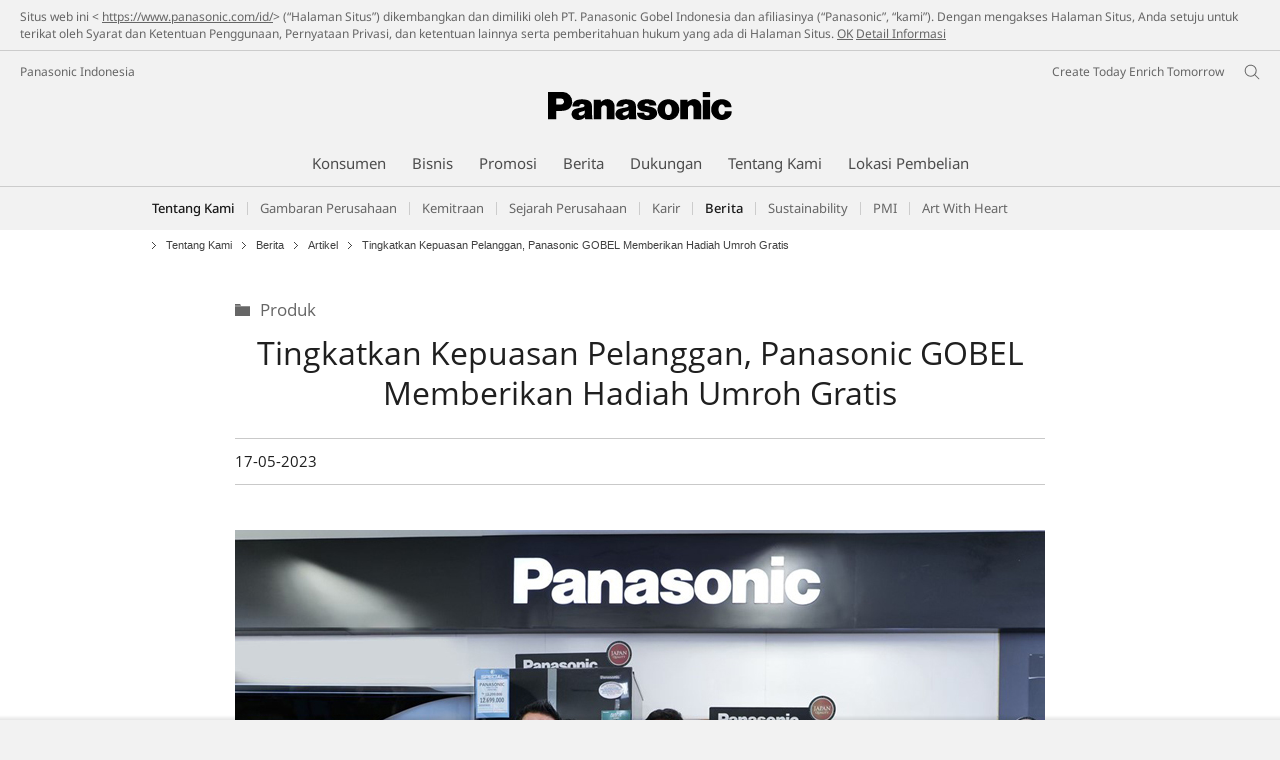

--- FILE ---
content_type: text/html;charset=utf-8
request_url: https://www.panasonic.com/id/corporate/news/articles/05-17-2023-tingkatkan-kepuasan-pelanggan-panasonic-gobel-memberikan-hadiah-umroh-gratis.html
body_size: 22015
content:
<!doctype html>
<html xmlns="http://www.w3.org/1999/xhtml" lang="in" xml:lang="in">

<!--  [if lt IE 7 ]> <html lang="en" class="no-js ie6"> <![endif]   -->
<!--  [if IE 7 ]> <html lang="en" class="no-js ie7"> <![endif]      -->
<!--  [if IE 8 ]> <html lang="en" class="no-js ie8"> <![endif]      -->
<!--  [if IE 9 ]> <html lang="en" class="no-js ie9"> <![endif]      -->
<!-- Build Version: 3.5.1.1_0 -->
<head prefix="og: http://ogp.me/ns# fb: http://ogp.me/ns/fb# article: http://ogp.me/ns/article#">
    <meta http-equiv="content-type" content="text/html; charset=UTF-8"/>
<meta http-equiv="X-UA-Compatible" content="IE=edge" />
<meta name="keywords" content=""/>
<meta name="description" content=""/>
<meta name="format-detection" content="telephone=no">

<script type="text/javascript" src="/etc/designs/panasonic/common-clientlibs/js/intersection-observer_cache_NuRp_7Gw_OHYaou-ADQUnA.js"></script>
<script>CQURLInfo={"requestPath":"/content/panasonic/id/id/corporate/news/articles/05-17-2023-tingkatkan-kepuasan-pelanggan-panasonic-gobel-memberikan-hadiah-umroh-gratis","extension":"html","selectors":[],"systemId":"110e7a69-d31d-4080-a04c-f9fd03ac46fe","runModes":"s7connect,crx3,samplecontent,publish,crx3tar"};</script>
<script src="/etc/designs/panasonic/common-clientlibs_cache_z7LpE5JvxEosJ863QCWtAA.js"></script>
<script type="text/javascript" src="/etc/designs/panasonic/common-clientlibs/js/jquery.lazyload.min_cache_FCRz_FASCtEbceYOYY2ZNw.js"></script>
<script type="text/javascript">jQuery.lazyloadOptions = {threshold:300, event:"scroll", effect:"fadeIn", effectspeed:400, threshold_mobile:300, event_mobile:"scroll", effect_mobile:"fadeIn", effectspeed_mobile:400};</script>
<script type="text/javascript" src="/etc/designs/panasonic/common-clientlibs/js/GWCCookieManager_cache_FPWL0dBzFPPJuopEBZ69yQ.js"></script>
<script type="text/javascript">
					var cpCurrentcountry = "id";
					var cpCookieexpires = 180;
				</script>
			 	<script type="text/javascript" src="/etc/designs/panasonic/cookiepolicy_cache_p4R8Izqq4AUZUcE9p3D23Q.js"></script>
			 	<script type="text/javascript" src="/etc/designs/panasonic/common-clientlibs/js/cookiemanager/gwc_cache_L2_iF_LSWewhzAXQVMxt8A.js"></script>
			<script type="text/javascript" src="/etc/designs/panasonic/common-libs_cache_9L9UJRRjwgKedHpJf9Qjcg.js"></script>
<script type="text/javascript" src="/etc/designs/panasonic/basicpage-libs_cache_HQ491I8dr9R-ewMcpjTl8A.js"></script>
<script type="text/javascript" src="/etc/designs/panasonic/common-clientlibs/js/GWCLazyLoad_cache_q62sEjwNbDyn0NUYyuqSIw.js"></script>
<script type="text/javascript" src="/etc/designs/panasonic/common-clientlibs/js/common-lazyload_cache_Fzz4gcLT0_OxV3UrG3zA4g.js"></script>
<script type="text/javascript" src="/etc/designs/panasonic/basicpage-clientlibs/js/lazyload_cache_8EzO0OJbzkiyQ51191ot8w.js"></script>
<script>
    if(Window['CQ'] == undefined){
        var CQ = {
                WCM:{MODE_EDIT:"true",getMode:function(){return false;}}
        };
    }
    //console.log("CQ mode:" + CQ.WCM.getMode()); //uncomment to test
    </script>
    <script type="text/javascript" src="/etc/designs/panasonic/basicpage-clientlibs/js/seemorecontents_cache_MbgLTJDevcZ2eczQCd5JHA.js"></script>
    <script type="text/javascript" src="/etc/designs/panasonic/basicpage-clientlibs/js/site-local-navigation_cache_6fqMgbiRrBJhmBI0fyj6lA.js"></script>
    <script type="text/javascript" src="/etc/designs/panasonic/basicpage-clientlibs/js/fullsizebackground_cache_IfSBxVuH5FtmCzFGQzbf2A.js"></script>
    <script type="text/javascript" src="/etc/designs/panasonic/basicpage-clientlibs/js/title-navigation-mega_cache_acDZSD-CTTpIcQKqTyD6Dg.js"></script>
<script type="text/javascript" src="/etc/designs/panasonic/basicpage-clientlibs/js/videofeed_cache_6uzCVN8zWLODcPjphMwTfQ.js"></script>
<link rel="canonical" href="https://www.panasonic.com/id/corporate/news/articles/05-17-2023-tingkatkan-kepuasan-pelanggan-panasonic-gobel-memberikan-hadiah-umroh-gratis.html"/>

<script type="text/javascript">
        (function($){
        	if (!("GwcCommon" in window)) {
        		GwcCommon = {};
        	}
        	$.extend(GwcCommon, {
        		isAlwaysOnSsl: true
        	});
        })(jQuery);
 </script>
 
 
 
<link rel="stylesheet" href="/etc/designs/panasonic/common-libs_cache_ECwu1UOiHwuan6xry8OfTQ.css" type="text/css">
    <link rel="stylesheet" href="/etc/designs/panasonic/basicpage-libs_cache_G4rSmLzeArp9TlLAVn-_UA.css" type="text/css">
    <link rel="stylesheet" href="/etc/designs/panasonic/basicpage-clientlibs/css/ext-table_cache_PZwU14jhoDW3CJpN7eWDqQ.css" type="text/css">
    <link rel="stylesheet" href="/etc/designs/panasonic/basicpage-clientlibs/css/bootstrap_cache_mU6xX6fH1PcmXF730jmHoQ.css" type="text/css">
    <link rel="stylesheet" href="/etc/designs/panasonic/basicpage-clientlibs/css/bootstrap.responsive_cache_6yFq-ZYnqUYuGFbD_lZiow.css" type="text/css">
    <link rel="stylesheet" href="/etc/designs/panasonic/basicpage-clientlibs/css/seemorecontents_cache_3pXlH9TcDnmxkVc5lOKmNg.css" type="text/css">
    <link rel="stylesheet" href="/etc/designs/panasonic/basicpage-clientlibs/css/site-local-navigation_cache_kN1tzV_54EPzwjh9M7OpQw.css" type="text/css">
    <link rel="stylesheet" href="/etc/designs/panasonic/basicpage-clientlibs/css/videofeed_cache_giMdHB6vwAM84EC3l_sBlQ.css" type="text/css">
    <link rel="stylesheet" href="/etc/designs/panasonic/basicpage-clientlibs/css/fullsizebackground_cache_JMLFiuq8nABZFglnho8h5g.css" type="text/css">
    <link rel="stylesheet" href="/etc/designs/panasonic/basicpage-clientlibs/css/title-navigation-mega_cache_lrX07VdvgybpdmXb3SnIlQ.css" type="text/css">
<link href="/etc/designs/panasonic-global-content-id-id_cache_XXXX.css" rel="stylesheet" type="text/css"/>
<!--[if lte IE 9]>
	<script src="/etc/designs/panasonic/common-clientlibs/js/html5_cache_eNf8c3-5_pBn2a8KEnTQVw.js" type="text/javascript"></script>
	<link rel="stylesheet" href="/etc/designs/panasonic/common-clientlibs/css/ie_cache_xn7eZl-Uh0J-mF44qTvlnQ.css" />
	<link rel="stylesheet" href="/etc/designs/panasonic/common-clientlibs/css/ie9_cache_IT0mwI7gLHrry4yVEA4MxQ.css" />
<![endif]-->
<!--[if lt IE 9]><![endif]-->
<!--[if lte IE 8]>
<script src="/etc/designs/panasonic/common-clientlibs/js/selectivizr_cache_7OY9_at3nUoZOV0SEFUUqQ.js"></script>
<link rel="stylesheet" href="/etc/designs/panasonic/common-clientlibs/css/gray.scale_cache_xwHmVigKJzdFUnOC1634rw.css" />
<![endif]--><script type="text/javascript" src="/etc/designs/panasonic/eclinkage-libs_cache_3NufnWzi6olSSX9f1a_-jQ.js" id="eclinkage-libs-js" data-version="3.5.1.1_0"></script>
	<script type="text/javascript" src="/etc/designs/panasonic/eccart-clientlibs/js/iframeResizer.min_cache_lpgOLWBCIPtkhcsLWq3DvA.js"></script>
		<script type="text/javascript" src="/etc/designs/panasonic/eclinkage-clientlibs/js/ext/onlineretailer-libs/ec-onlineretailer-libs_cache_1jAkVkBOt6xeu-ztq4Dp1Q.js"></script>
	<!-- eccart-libs -->
	<script type="text/javascript" src="/etc/designs/panasonic/eccart-libs_cache_v0tq8rCHjhqbYUg-I5MpYw.js"></script>
	<link rel="stylesheet" href="/etc/designs/panasonic/eccart-libs_cache_B1ED2ruzNyfpDx3KbtAjQA.css" type="text/css">
	<!-- /eccart-libs -->


	<link rel="preconnect" href="https://fonts.gstatic.com" crossorigin>

<script>
//<![CDATA[
	var isIE = (navigator.userAgent.indexOf("Trident/7.0") != -1);
	var uaSelector = isIE ? 'l' : 'm';
	var baseFontCss = '/etc/designs/panasonic/holdings/font-css/notosans_' + uaSelector + '.css';

	
	document.write('<link type="text/css" rel="stylesheet" href="' + baseFontCss + '">');

	
//]]>
</script>





<link rel="icon" href="/etc/designs/panasonic/common-clientlibs/images/favicon_black.ico" type="image/x-icon">
<link rel="shortcut icon" href="/etc/designs/panasonic/common-clientlibs/images/favicon_black.ico" type="image/x-icon">
<link rel="shortcut icon" href="/etc/designs/panasonic/common-clientlibs/images/favicon_black.ico" type="image/vnd.microsoft.icon">
<title>Tingkatkan Kepuasan Pelanggan, Panasonic GOBEL Memberikan Hadiah Umroh Gratis - Panasonic Indonesia</title>

<script type="text/javascript">
		
		glPageInfo = {
		    recsEntityIgnore:"0"
		};
		</script>
	<script type="text/javascript">
</script>




<meta name="viewport" content="width=device-width, initial-scale=1.0" />
<script type="text/javascript">
//<![CDATA[
if((navigator.userAgent.indexOf("iPhone") != -1)||((navigator.userAgent.indexOf("Android") != -1)&&(navigator.userAgent.indexOf("Mobile") != -1))||(navigator.userAgent.indexOf('iPod') !=-1)){
}else{
 document.write('<meta name="viewport" content="width=980"/>');
}
//]]>
</script>
<script type="text/javascript" src="/etc/designs/panasonic/common-clientlibs/js/storage-manager-client-libs-1.0.0_cache_C0Jo85jrPMCXvwxdh2pMaQ.js" id="storage-manager-client" data-localstorage-save-https="true"></script>

<link type="text/css" rel="stylesheet" href="/etc/designs/panasonic/holdings/css/holdings-header-footer_cache_AqwoWaKlwZv65hT9RX8fMw.css">
		<script src="/etc/designs/panasonic/holdings/js/holdings-header-footer_cache_XFm48XFAPSilTPFeqFtBAg.js"></script>

	
<meta property="og:title" content="Tingkatkan Kepuasan Pelanggan, Panasonic GOBEL Memberikan Hadiah Umroh Gratis - Panasonic Indonesia" />
<meta property="og:type" content="article" />
<meta property="twitter:card" content="summary_large_image" /><meta property="og:url" content="https://www.panasonic.com/id/corporate/news/articles/05-17-2023-tingkatkan-kepuasan-pelanggan-panasonic-gobel-memberikan-hadiah-umroh-gratis.html" />
		<meta property="og:image" content="https://www.panasonic.com/content/dam/Panasonic/corporate/id/about-panasonic/news/article/2023/05-17-2023-tingkatkan-kepuasan-pelanggan-panasonic-gobel-memberikan-hadiah-umroh-gratis/05-17-2023-tingkatkan-kepuasan-pelanggan-panasonic-gobel-memberikan-hadiah-umroh-gratis-01-small.jpg" />
			</head><body class=" printlayout-on style-v2">
<!-- Global Google Tag Manager -->
<noscript><iframe src="//www.googletagmanager.com/ns.html?id=GTM-WCRQ3D" height="0" width="0" style="display:none;visibility:hidden"></iframe></noscript>
<script>
var _globalDataLayer=[{
    pageGroup1: 'StandardPage',
    pageGroup2: '/Berita/Artikel/Tingkatkan Kepuasan Pelanggan, Panasonic GOBEL Memberikan Hadiah Umroh Gratis',
    pageGroup3: '',
    templateSubType: '',
    pageId: '',
    userType: 'Not Set'
}];
</script>
<script>
(function(w,d,s,l,i){w[l]=w[l]||[];w[l].push({'gtm.start':new Date().getTime(),event:'gtm.js'});var f=d.getElementsByTagName(s)[0],j=d.createElement(s),dl=l!='dataLayer'?'&l='+l:'';j.async=true;j.src='//www.googletagmanager.com/gtm.js?id='+i+dl;f.parentNode.insertBefore(j,f);})(window,document,'script','_globalDataLayer','GTM-WCRQ3D');
</script>
<!-- End Global Google Tag Manager -->
<!-- Local Google Tag Manager -->
<script>dataLayer=[];</script>
<noscript><iframe src="//www.googletagmanager.com/ns.html?id=GTM-LW7T" height="0" width="0" style="display:none;visibility:hidden"></iframe></noscript>
<script>
(function(w,d,s,l,i){w[l]=w[l]||[];w[l].push({'gtm.start':new Date().getTime(),event:'gtm.js'});var f=d.getElementsByTagName(s)[0],j=d.createElement(s),dl=l!='dataLayer'?'&l='+l:'';j.async=true;j.src='//www.googletagmanager.com/gtm.js?id='+i+dl;f.parentNode.insertBefore(j,f);})(window,document,'script','dataLayer','GTM-LW7T');
</script>
<!-- End Local Google Tag Manager -->
<!-- Local Google Tag Manager -->
<script>dataLayer2=[];</script>
<noscript><iframe src="//www.googletagmanager.com/ns.html?id=GTM-PD7DVQ7" height="0" width="0" style="display:none;visibility:hidden"></iframe></noscript>
<script>
(function(w,d,s,l,i){w[l]=w[l]||[];w[l].push({'gtm.start':new Date().getTime(),event:'gtm.js'});var f=d.getElementsByTagName(s)[0],j=d.createElement(s),dl=l!='dataLayer'?'&l='+l:'';j.async=true;j.src='//www.googletagmanager.com/gtm.js?id='+i+dl;f.parentNode.insertBefore(j,f);})(window,document,'script','dataLayer2','GTM-PD7DVQ7');
</script>
<!-- End Local Google Tag Manager -->
<!-- Local Google Tag Manager -->
<script>dataLayer3=[];</script>
<noscript><iframe src="//www.googletagmanager.com/ns.html?id=GTM-M8HS3CS" height="0" width="0" style="display:none;visibility:hidden"></iframe></noscript>
<script>
(function(w,d,s,l,i){w[l]=w[l]||[];w[l].push({'gtm.start':new Date().getTime(),event:'gtm.js'});var f=d.getElementsByTagName(s)[0],j=d.createElement(s),dl=l!='dataLayer'?'&l='+l:'';j.async=true;j.src='//www.googletagmanager.com/gtm.js?id='+i+dl;f.parentNode.insertBefore(j,f);})(window,document,'script','dataLayer3','GTM-M8HS3CS');
</script>
<!-- End Local Google Tag Manager -->
<!-- Eloqua Tag -->
<script type="text/javascript">
    var _elqQ = _elqQ || [];

    _elqQ.push(['elqSetSiteId', '429496402']);
    _elqQ.push(['elqTrackPageView']);
    
    (function () {
        function async_load() {
            var s = document.createElement('script'); s.type = 'text/javascript'; s.async = true;
            s.src = '//img03.en25.com/i/elqCfg.min.js';
            var x = document.getElementsByTagName('script')[0]; x.parentNode.insertBefore(s, x);
        }
        if (window.addEventListener) window.addEventListener('DOMContentLoaded', async_load, false);
        else if (window.attachEvent) window.attachEvent('onload', async_load); 
    })();
    </script>
<!-- Eloqua Tag -->
<div id="page">
        <!-- cookie policy start -->
	<div id="notescookies" class="hid">
		<div class="container">
			<p>
				Situs web ini < <a href="/content/panasonic/id/id/home" target="_self">https://www.panasonic.com/id/</a>> (“Halaman Situs”) dikembangkan dan dimiliki oleh PT. Panasonic Gobel Indonesia dan afiliasinya (“Panasonic”, “kami”). Dengan mengakses Halaman Situs, Anda setuju untuk terikat oleh Syarat dan Ketentuan Penggunaan, Pernyataan Privasi, dan ketentuan lainnya serta pemberitahuan hukum yang ada di Halaman Situs.<span class="btn-cookiesok">
						<a href="javascript:void(0)">OK</a>
					</span>
				<a href="/id/terms-of-use.html" target="_self">Detail Informasi</a>
					</p>
		</div>
	</div>
<!-- cookie policy end -->
<div class="masthead"><table id="language-data" cnty="id" style="display:none" >
	<tr id="gwc-lang-sel-1" path="id" default="false" data-selected="true" ><td></td></tr>
	</table>
	<script type="text/javascript">
		(function($){
			if (!("GwcCommon" in window)) {
				GwcCommon = {};
			}
			if (!("regionalData" in GwcCommon)) {
				GwcCommon.regionalData = {
					currentCountry: '',
					langs: []
				};
			}
			GwcCommon.regionalData.currentCountry = 'id';
			
				GwcCommon.regionalData.langs.push({lang:"id", isDefault:true, isCurrent:true});
			
		})(jQuery);
	</script>
<header
		
		role="banner"
		class="holdings-header  nofix"
		data-sw-version="V4">
	<div class="holdings-header__fixarea__wrapper">
		<div class="holdings-header__fixarea">
			<div class="holdings-header__main">
				<div class="holdings-header__main__in">
					<div class="holdings-header__brand">
						<div
								
								class="brandlogo">
							<a href="/id/home.html"><img src="/content/dam/Panasonic/plogo.svg" width="183.15" height="80" alt="Panasonic" class="copyguard"><img src="/content/dam/Panasonic/plogo-horizontal.svg" width="105.3123" height="46" class="style-horizontal copyguard" alt="Panasonic"></a></div>
					</div>
					<div class="holdings-header__company"><a href="/id/home.html" class="name">Panasonic Indonesia</a></div><nav
								class="holdings-header__nav pulldown"
								role="navigation"
								aria-label="main navigation">
							<button class="holdings-header__nav__tglbtn"><img src="/etc/designs/panasonic/holdings/images/holdings-icn-menu.svg" alt="Menu" class="open"><img src="/etc/designs/panasonic/holdings/images/holdings-icn-close.svg" alt="Menu" class="close"></button>
							<div class="holdings-header__nav__panel">
								<div class="holdings-header__company inpanel"><a href="/id/home.html" class="name">Panasonic Indonesia</a></div><ul class="accordion navmenumob__l1">
			<li class="navmenumob__listitem consumerpanelmob" data-sw-link-type="v4imageTextMenu"><a href=""><div class="itembox"><span class="catname">Konsumen</span></div></a>
					<div class="accordion">
							<ul class="navmenumob__l2 withImage">
		<li class="navmenumob__listitem"><a href="#"><div class="itembox"><span class="img-element"><img alt="" class="copyguard" data-type="delay-load" src="/etc/designs/panasonic/common-clientlibs/images/blank.gif" data-src="/content/dam/Panasonic/Asia/system-wrapper/consumer/id-system/White_Audio-Visual.png.thumb.92.123.png"></span><span
								class="catname">Home Entertainment</span></div></a>
				<div class="accordion">
						<ul class="navmenumob__l3 withImage">
		<li class="navmenumob__listitem"><a href="#"><div class="itembox"><span class="img-element"><img alt="" class="copyguard" data-type="delay-load" src="/etc/designs/panasonic/common-clientlibs/images/blank.gif" data-src=""></span><span
								class="catname">Televisions</span></div></a>
				<div class="accordion">
						<ul class="navmenumob__l4 withImage">
		<li class="navmenumob__listitem"><a href="/id/consumer/home-entertainment/televisions/led-tv.html"><div class="itembox"><span class="img-element"><img alt="" class="copyguard" data-type="delay-load" src="/etc/designs/panasonic/common-clientlibs/images/blank.gif" data-src=""></span><span
								class="catname">TV LED</span></div></a>
				</li>
		<li class="navmenumob__listitem"><a href="/id/consumer/home-entertainment/televisions/tv-accessories.html"><div class="itembox"><span class="img-element"><img alt="" class="copyguard" data-type="delay-load" src="/etc/designs/panasonic/common-clientlibs/images/blank.gif" data-src=""></span><span
								class="catname">Aksesoris TV</span></div></a>
				</li>
		</ul>
</div>
				</li>
		<li class="navmenumob__listitem"><a href="#"><div class="itembox"><span class="img-element"><img alt="" class="copyguard" data-type="delay-load" src="/etc/designs/panasonic/common-clientlibs/images/blank.gif" data-src=""></span><span
								class="catname">Audio</span></div></a>
				<div class="accordion">
						<ul class="navmenumob__l4 withImage">
		<li class="navmenumob__listitem"><a href="/id/consumer/home-entertainment/audio/mini-system.html"><div class="itembox"><span class="img-element"><img alt="" class="copyguard" data-type="delay-load" src="/etc/designs/panasonic/common-clientlibs/images/blank.gif" data-src=""></span><span
								class="catname">Mini System</span></div></a>
				</li>
		<li class="navmenumob__listitem"><a href="/id/consumer/home-entertainment/audio/micro-system.html"><div class="itembox"><span class="img-element"><img alt="" class="copyguard" data-type="delay-load" src="/etc/designs/panasonic/common-clientlibs/images/blank.gif" data-src=""></span><span
								class="catname">Micro System</span></div></a>
				</li>
		</ul>
</div>
				</li>
		<li class="navmenumob__listitem"><a href="#"><div class="itembox"><span class="img-element"><img alt="" class="copyguard" data-type="delay-load" src="/etc/designs/panasonic/common-clientlibs/images/blank.gif" data-src=""></span><span
								class="catname">Home Theaters</span></div></a>
				<div class="accordion">
						<ul class="navmenumob__l4 withImage">
		<li class="navmenumob__listitem"><a href="/id/consumer/home-entertainment/home-theaters/blu-ray.html"><div class="itembox"><span class="img-element"><img alt="" class="copyguard" data-type="delay-load" src="/etc/designs/panasonic/common-clientlibs/images/blank.gif" data-src=""></span><span
								class="catname">Blu-ray</span></div></a>
				</li>
		<li class="navmenumob__listitem"><a href="/id/consumer/home-entertainment/home-theaters/dvd.html"><div class="itembox"><span class="img-element"><img alt="" class="copyguard" data-type="delay-load" src="/etc/designs/panasonic/common-clientlibs/images/blank.gif" data-src=""></span><span
								class="catname">DVD</span></div></a>
				</li>
		<li class="navmenumob__listitem"><a href="/id/consumer/home-entertainment/home-theaters/soundbar.html"><div class="itembox"><span class="img-element"><img alt="" class="copyguard" data-type="delay-load" src="/etc/designs/panasonic/common-clientlibs/images/blank.gif" data-src=""></span><span
								class="catname">Soundbar</span></div></a>
				</li>
		</ul>
</div>
				</li>
		<li class="navmenumob__listitem"><a href="#"><div class="itembox"><span class="img-element"><img alt="" class="copyguard" data-type="delay-load" src="/etc/designs/panasonic/common-clientlibs/images/blank.gif" data-src=""></span><span
								class="catname">Headphone & Earphone</span></div></a>
				<div class="accordion">
						<ul class="navmenumob__l4 withImage">
		<li class="navmenumob__listitem"><a href="/id/consumer/home-entertainment/headphone-earphone/communication-for-mobile-phone.html"><div class="itembox"><span class="img-element"><img alt="" class="copyguard" data-type="delay-load" src="/etc/designs/panasonic/common-clientlibs/images/blank.gif" data-src=""></span><span
								class="catname">Communication & For Mobile Phone</span></div></a>
				</li>
		<li class="navmenumob__listitem"><a href="/id/consumer/home-entertainment/headphone-earphone/stereo-insidephones.html"><div class="itembox"><span class="img-element"><img alt="" class="copyguard" data-type="delay-load" src="/etc/designs/panasonic/common-clientlibs/images/blank.gif" data-src=""></span><span
								class="catname">Stereo Insidephones</span></div></a>
				</li>
		<li class="navmenumob__listitem"><a href="/id/consumer/home-entertainment/headphone-earphone/monitor-headphones.html"><div class="itembox"><span class="img-element"><img alt="" class="copyguard" data-type="delay-load" src="/etc/designs/panasonic/common-clientlibs/images/blank.gif" data-src=""></span><span
								class="catname">Monitor Headphones</span></div></a>
				</li>
		</ul>
</div>
				</li>
		<li class="navmenumob__listitem"><a href="#"><div class="itembox"><span class="img-element"><img alt="" class="copyguard" data-type="delay-load" src="/etc/designs/panasonic/common-clientlibs/images/blank.gif" data-src=""></span><span
								class="catname">Radio</span></div></a>
				<div class="accordion">
						<ul class="navmenumob__l4 withImage">
		<li class="navmenumob__listitem"><a href="/id/consumer/home-entertainment/radio.html"><div class="itembox"><span class="img-element"><img alt="" class="copyguard" data-type="delay-load" src="/etc/designs/panasonic/common-clientlibs/images/blank.gif" data-src=""></span><span
								class="catname">Semua Radio</span></div></a>
				</li>
		</ul>
</div>
				</li>
		</ul>
</div>
				</li>
		<li class="navmenumob__listitem"><a href="#"><div class="itembox"><span class="img-element"><img alt="" class="copyguard" data-type="delay-load" src="/etc/designs/panasonic/common-clientlibs/images/blank.gif" data-src="/content/dam/Panasonic/Asia/system-wrapper/consumer/id-system/Malaysia-White_Camera-Camcorder.png.thumb.92.123.png"></span><span
								class="catname">Cameras & Camcorders</span></div></a>
				<div class="accordion">
						<div class="consumerpanelmob__learnabout">
								<ul class="consumerpanelmob__learnabout__list">
									<li class="consumerpanelmob__learnabout__item"><a href="/id/consumer/lumix-home.html"><span
												class="consumerpanelmob__learnabout__img"><img class="copyguard" data-type="delay-load" alt="" src="/etc/designs/panasonic/common-clientlibs/images/blank.gif" data-src="/content/dam/Panasonic/id/id/System-Wrapper/Consumer/Cameras-Camcorders/LUMIX-S-series-20190322.png"></span><span
												class="consumerpanelmob__learnabout__name">LUMIX Home</span></a></li>
									<li class="consumerpanelmob__learnabout__item"><a href="/content/dam/Panasonic/id/id/PDF/Lumix_E_Catalog.pdf" target="_blank" rel="noopener"><span
												class="consumerpanelmob__learnabout__img"><img class="copyguard" data-type="delay-load" alt="" src="/etc/designs/panasonic/common-clientlibs/images/blank.gif" data-src="/content/dam/Panasonic/id/id/System-Wrapper/Consumer/Cameras-Camcorders/LUMIX-WEB-PAGE-MENU-0206_HITAM.jpg"></span><span
												class="consumerpanelmob__learnabout__name">LUMIX E-Brochure Promo</span></a></li>
									</ul>
							</div>
						<ul class="navmenumob__l3 withImage">
		<li class="navmenumob__listitem"><a href="#"><div class="itembox"><span class="img-element"><img alt="" class="copyguard" data-type="delay-load" src="/etc/designs/panasonic/common-clientlibs/images/blank.gif" data-src=""></span><span
								class="catname">Lumix S Cameras</span></div></a>
				<div class="accordion">
						<ul class="navmenumob__l4 withImage">
		<li class="navmenumob__listitem"><a href="/id/consumer/cameras-camcorders/lumix-s-cameras.html"><div class="itembox"><span class="img-element"><img alt="" class="copyguard" data-type="delay-load" src="/etc/designs/panasonic/common-clientlibs/images/blank.gif" data-src=""></span><span
								class="catname">Semua Lumix S Cameras</span></div></a>
				</li>
		</ul>
</div>
				</li>
		<li class="navmenumob__listitem"><a href="#"><div class="itembox"><span class="img-element"><img alt="" class="copyguard" data-type="delay-load" src="/etc/designs/panasonic/common-clientlibs/images/blank.gif" data-src=""></span><span
								class="catname">Lumix Digital Cameras</span></div></a>
				<div class="accordion">
						<ul class="navmenumob__l4 withImage">
		<li class="navmenumob__listitem"><a href="/id/consumer/cameras-camcorders/lumix-digital-cameras/advanced-creative.html"><div class="itembox"><span class="img-element"><img alt="" class="copyguard" data-type="delay-load" src="/etc/designs/panasonic/common-clientlibs/images/blank.gif" data-src=""></span><span
								class="catname">Advanced Creative</span></div></a>
				</li>
		<li class="navmenumob__listitem"><a href="/id/consumer/cameras-camcorders/lumix-digital-cameras/super-zoom.html"><div class="itembox"><span class="img-element"><img alt="" class="copyguard" data-type="delay-load" src="/etc/designs/panasonic/common-clientlibs/images/blank.gif" data-src=""></span><span
								class="catname">Super Zoom</span></div></a>
				</li>
		<li class="navmenumob__listitem"><a href="/id/consumer/cameras-camcorders/lumix-digital-cameras/compact-zoom.html"><div class="itembox"><span class="img-element"><img alt="" class="copyguard" data-type="delay-load" src="/etc/designs/panasonic/common-clientlibs/images/blank.gif" data-src=""></span><span
								class="catname">Compact Zoom</span></div></a>
				</li>
		</ul>
</div>
				</li>
		<li class="navmenumob__listitem"><a href="#"><div class="itembox"><span class="img-element"><img alt="" class="copyguard" data-type="delay-load" src="/etc/designs/panasonic/common-clientlibs/images/blank.gif" data-src=""></span><span
								class="catname">Lumix G Mirrorless (DSLM) Cameras</span></div></a>
				<div class="accordion">
						<ul class="navmenumob__l4 withImage">
		<li class="navmenumob__listitem"><a href="/id/consumer/cameras-camcorders/lumix-g-mirrorless-dslm-cameras.html"><div class="itembox"><span class="img-element"><img alt="" class="copyguard" data-type="delay-load" src="/etc/designs/panasonic/common-clientlibs/images/blank.gif" data-src=""></span><span
								class="catname">Semua Lumix G Mirrorless (DSLM) Cameras</span></div></a>
				</li>
		</ul>
</div>
				</li>
		<li class="navmenumob__listitem"><a href="#"><div class="itembox"><span class="img-element"><img alt="" class="copyguard" data-type="delay-load" src="/etc/designs/panasonic/common-clientlibs/images/blank.gif" data-src=""></span><span
								class="catname">Lumix Box-Style Camera</span></div></a>
				<div class="accordion">
						<ul class="navmenumob__l4 withImage">
		<li class="navmenumob__listitem"><a href="/id/consumer/cameras-camcorders/lumix-box-style-camera.html"><div class="itembox"><span class="img-element"><img alt="" class="copyguard" data-type="delay-load" src="/etc/designs/panasonic/common-clientlibs/images/blank.gif" data-src=""></span><span
								class="catname">Semua Lumix Box-Style Camera</span></div></a>
				</li>
		</ul>
</div>
				</li>
		<li class="navmenumob__listitem"><a href="#"><div class="itembox"><span class="img-element"><img alt="" class="copyguard" data-type="delay-load" src="/etc/designs/panasonic/common-clientlibs/images/blank.gif" data-src=""></span><span
								class="catname">Lumix S Lenses</span></div></a>
				<div class="accordion">
						<ul class="navmenumob__l4 withImage">
		<li class="navmenumob__listitem"><a href="/id/consumer/cameras-camcorders/lumix-s-lenses.html"><div class="itembox"><span class="img-element"><img alt="" class="copyguard" data-type="delay-load" src="/etc/designs/panasonic/common-clientlibs/images/blank.gif" data-src=""></span><span
								class="catname">Semua Lumix S Lenses</span></div></a>
				</li>
		</ul>
</div>
				</li>
		<li class="navmenumob__listitem"><a href="#"><div class="itembox"><span class="img-element"><img alt="" class="copyguard" data-type="delay-load" src="/etc/designs/panasonic/common-clientlibs/images/blank.gif" data-src=""></span><span
								class="catname">Lumix G Lenses</span></div></a>
				<div class="accordion">
						<ul class="navmenumob__l4 withImage">
		<li class="navmenumob__listitem"><a href="/id/consumer/cameras-camcorders/lumix-g-lenses/creative.html"><div class="itembox"><span class="img-element"><img alt="" class="copyguard" data-type="delay-load" src="/etc/designs/panasonic/common-clientlibs/images/blank.gif" data-src=""></span><span
								class="catname">Creative</span></div></a>
				</li>
		<li class="navmenumob__listitem"><a href="/id/consumer/cameras-camcorders/lumix-g-lenses/single-focal-length.html"><div class="itembox"><span class="img-element"><img alt="" class="copyguard" data-type="delay-load" src="/etc/designs/panasonic/common-clientlibs/images/blank.gif" data-src=""></span><span
								class="catname">Single Focal Length</span></div></a>
				</li>
		<li class="navmenumob__listitem"><a href="/id/consumer/cameras-camcorders/lumix-g-lenses/macro.html"><div class="itembox"><span class="img-element"><img alt="" class="copyguard" data-type="delay-load" src="/etc/designs/panasonic/common-clientlibs/images/blank.gif" data-src=""></span><span
								class="catname">Macro</span></div></a>
				</li>
		<li class="navmenumob__listitem"><a href="/id/consumer/cameras-camcorders/lumix-g-lenses/telephoto-zoom.html"><div class="itembox"><span class="img-element"><img alt="" class="copyguard" data-type="delay-load" src="/etc/designs/panasonic/common-clientlibs/images/blank.gif" data-src=""></span><span
								class="catname">Telephoto Zoom</span></div></a>
				</li>
		<li class="navmenumob__listitem"><a href="/id/consumer/cameras-camcorders/lumix-g-lenses/standard-zoom.html"><div class="itembox"><span class="img-element"><img alt="" class="copyguard" data-type="delay-load" src="/etc/designs/panasonic/common-clientlibs/images/blank.gif" data-src=""></span><span
								class="catname">Standard Zoom</span></div></a>
				</li>
		</ul>
</div>
				</li>
		<li class="navmenumob__listitem"><a href="#"><div class="itembox"><span class="img-element"><img alt="" class="copyguard" data-type="delay-load" src="/etc/designs/panasonic/common-clientlibs/images/blank.gif" data-src=""></span><span
								class="catname">Lumix S Accessories</span></div></a>
				<div class="accordion">
						<ul class="navmenumob__l4 withImage">
		<li class="navmenumob__listitem"><a href="/id/consumer/cameras-camcorders/lumix-s-accessories.html"><div class="itembox"><span class="img-element"><img alt="" class="copyguard" data-type="delay-load" src="/etc/designs/panasonic/common-clientlibs/images/blank.gif" data-src=""></span><span
								class="catname">Semua Lumix S Accessories</span></div></a>
				</li>
		</ul>
</div>
				</li>
		<li class="navmenumob__listitem"><a href="#"><div class="itembox"><span class="img-element"><img alt="" class="copyguard" data-type="delay-load" src="/etc/designs/panasonic/common-clientlibs/images/blank.gif" data-src=""></span><span
								class="catname">Camcorders</span></div></a>
				<div class="accordion">
						<ul class="navmenumob__l4 withImage">
		<li class="navmenumob__listitem"><a href="/id/consumer/cameras-camcorders/camcorders.html"><div class="itembox"><span class="img-element"><img alt="" class="copyguard" data-type="delay-load" src="/etc/designs/panasonic/common-clientlibs/images/blank.gif" data-src=""></span><span
								class="catname">Semua Camcorders</span></div></a>
				</li>
		</ul>
</div>
				</li>
		</ul>
</div>
				</li>
		<li class="navmenumob__listitem"><a href="#"><div class="itembox"><span class="img-element"><img alt="" class="copyguard" data-type="delay-load" src="/etc/designs/panasonic/common-clientlibs/images/blank.gif" data-src="/content/dam/Panasonic/Asia/system-wrapper/consumer/id-system/Malaysia-White_Home-Appliance.png.thumb.92.123.png"></span><span
								class="catname">Home Appliances</span></div></a>
				<div class="accordion">
						<div class="consumerpanelmob__learnabout">
								<ul class="consumerpanelmob__learnabout__list">
									<li class="consumerpanelmob__learnabout__item"><a href="/id/air-solutions.html"><span
												class="consumerpanelmob__learnabout__img"><img class="copyguard" data-type="delay-load" alt="" src="/etc/designs/panasonic/common-clientlibs/images/blank.gif" data-src="/content/dam/Panasonic/Asia/system-wrapper/consumer/80_60_aircon_TOP.jpg"></span><span
												class="consumerpanelmob__learnabout__name">Air Conditioning and Ventilation</span></a></li>
									<li class="consumerpanelmob__learnabout__item"><a href="/id/air-solutions/nanoe.html"><span
												class="consumerpanelmob__learnabout__img"><img class="copyguard" data-type="delay-load" alt="" src="/etc/designs/panasonic/common-clientlibs/images/blank.gif" data-src="/content/dam/Panasonic/Global/Learn-More/nanoe/80_60_space1.jpg"></span><span
												class="consumerpanelmob__learnabout__name">Air Purification Technology nanoe™ X</span></a></li>
									<li class="consumerpanelmob__learnabout__item"><a href="/id/air-solutions/product-top/complete-air-management-system.html"><span
												class="consumerpanelmob__learnabout__img"><img class="copyguard" data-type="delay-load" alt="" src="/etc/designs/panasonic/common-clientlibs/images/blank.gif" data-src="/content/dam/Panasonic/Asia/system-wrapper/consumer/cams_country-top.jpg"></span><span
												class="consumerpanelmob__learnabout__name">Automatic Control System for Air Conditioning and Ventilation</span></a></li>
									<li class="consumerpanelmob__learnabout__item"><a href="/id/consumer/home-appliances/washing-machine-learn/quick-tips/sustainable-laundry-with-melissa-tan.html"><span
												class="consumerpanelmob__learnabout__img"><img class="copyguard" data-type="delay-load" alt="" src="/etc/designs/panasonic/common-clientlibs/images/blank.gif" data-src="/content/dam/Panasonic/Asia/system-wrapper/consumer/sustainable-laundry-with-melissa-tan.jpg"></span><span
												class="consumerpanelmob__learnabout__name">Sustainable Laundry with Melissa Tan</span></a></li>
									</ul>
							</div>
						<ul class="navmenumob__l3 withImage">
		<li class="navmenumob__listitem"><a href="#"><div class="itembox"><span class="img-element"><img alt="" class="copyguard" data-type="delay-load" src="/etc/designs/panasonic/common-clientlibs/images/blank.gif" data-src=""></span><span
								class="catname">AC</span></div></a>
				<div class="accordion">
						<ul class="navmenumob__l4 withImage">
		<li class="navmenumob__listitem"><a href="/id/air-solutions/products/air-conditioner/single-split-wall-mount-air-conditioner.html"><div class="itembox"><span class="img-element"><img alt="" class="copyguard" data-type="delay-load" src="/etc/designs/panasonic/common-clientlibs/images/blank.gif" data-src=""></span><span
								class="catname">Wall Mounted Single Split</span></div></a>
				</li>
		<li class="navmenumob__listitem"><a href="/id/air-solutions/product-top/air-conditioner/single-split-packaged-air-conditioner.html"><div class="itembox"><span class="img-element"><img alt="" class="copyguard" data-type="delay-load" src="/etc/designs/panasonic/common-clientlibs/images/blank.gif" data-src=""></span><span
								class="catname">Package Single Split</span></div></a>
				</li>
		<li class="navmenumob__listitem"><a href="/id/air-solutions/products/air-conditioner/multi-split.html"><div class="itembox"><span class="img-element"><img alt="" class="copyguard" data-type="delay-load" src="/etc/designs/panasonic/common-clientlibs/images/blank.gif" data-src=""></span><span
								class="catname">Multi Split</span></div></a>
				</li>
		<li class="navmenumob__listitem"><a href="/id/air-solutions/product-top/air-conditioner/vrf-minivrf.html"><div class="itembox"><span class="img-element"><img alt="" class="copyguard" data-type="delay-load" src="/etc/designs/panasonic/common-clientlibs/images/blank.gif" data-src=""></span><span
								class="catname">VRF / Mini VRF</span></div></a>
				</li>
		</ul>
</div>
				</li>
		<li class="navmenumob__listitem"><a href="#"><div class="itembox"><span class="img-element"><img alt="" class="copyguard" data-type="delay-load" src="/etc/designs/panasonic/common-clientlibs/images/blank.gif" data-src=""></span><span
								class="catname">Kipas Angin / Kipas Ventilasi</span></div></a>
				<div class="accordion">
						<ul class="navmenumob__l4 withImage">
		<li class="navmenumob__listitem"><a href="/id/air-solutions/products/fan-ventilating-fan/ventilating-fan.html"><div class="itembox"><span class="img-element"><img alt="" class="copyguard" data-type="delay-load" src="/etc/designs/panasonic/common-clientlibs/images/blank.gif" data-src=""></span><span
								class="catname">Kipas Ventilasi</span></div></a>
				</li>
		<li class="navmenumob__listitem"><a href="/id/air-solutions/products/fan-ventilating-fan/air-curtain.html"><div class="itembox"><span class="img-element"><img alt="" class="copyguard" data-type="delay-load" src="/etc/designs/panasonic/common-clientlibs/images/blank.gif" data-src=""></span><span
								class="catname">Tirai Udara</span></div></a>
				</li>
		</ul>
</div>
				</li>
		<li class="navmenumob__listitem"><a href="#"><div class="itembox"><span class="img-element"><img alt="" class="copyguard" data-type="delay-load" src="/etc/designs/panasonic/common-clientlibs/images/blank.gif" data-src=""></span><span
								class="catname">Pemurni Udara</span></div></a>
				<div class="accordion">
						<ul class="navmenumob__l4 withImage">
		<li class="navmenumob__listitem"><a href="/id/air-solutions/products/air-purifier/nanoe-generator.html"><div class="itembox"><span class="img-element"><img alt="" class="copyguard" data-type="delay-load" src="/etc/designs/panasonic/common-clientlibs/images/blank.gif" data-src=""></span><span
								class="catname">nanoeX Generator</span></div></a>
				</li>
		</ul>
</div>
				</li>
		<li class="navmenumob__listitem"><a href="#"><div class="itembox"><span class="img-element"><img alt="" class="copyguard" data-type="delay-load" src="/etc/designs/panasonic/common-clientlibs/images/blank.gif" data-src=""></span><span
								class="catname">Mesin cuci</span></div></a>
				<div class="accordion">
						<ul class="navmenumob__l4 withImage">
		<li class="navmenumob__listitem"><a href="/id/consumer/home-appliances/washing-machines/care-edition-premium.html#A"><div class="itembox"><span class="img-element"><img alt="" class="copyguard" data-type="delay-load" src="/etc/designs/panasonic/common-clientlibs/images/blank.gif" data-src=""></span><span
								class="catname">CARE<sup>+</sup> Edition <sup>Premium</sup> Washer Dryer</span></div></a>
				</li>
		<li class="navmenumob__listitem"><a href="/id/consumer/home-appliances/washing-machines/care-edition-premium.html#B"><div class="itembox"><span class="img-element"><img alt="" class="copyguard" data-type="delay-load" src="/etc/designs/panasonic/common-clientlibs/images/blank.gif" data-src=""></span><span
								class="catname">CARE<sup>+</sup> Edition <sup>Premium</sup> Front Load</span></div></a>
				</li>
		<li class="navmenumob__listitem"><a href="/id/consumer/home-appliances/washing-machines/front-loading.html"><div class="itembox"><span class="img-element"><img alt="" class="copyguard" data-type="delay-load" src="/etc/designs/panasonic/common-clientlibs/images/blank.gif" data-src=""></span><span
								class="catname">Front Loading</span></div></a>
				</li>
		<li class="navmenumob__listitem"><a href="/id/consumer/home-appliances/washing-machines/top-loading.html"><div class="itembox"><span class="img-element"><img alt="" class="copyguard" data-type="delay-load" src="/etc/designs/panasonic/common-clientlibs/images/blank.gif" data-src=""></span><span
								class="catname">Top Loading</span></div></a>
				</li>
		<li class="navmenumob__listitem"><a href="/id/consumer/home-appliances/washing-machines/twin-tub.html"><div class="itembox"><span class="img-element"><img alt="" class="copyguard" data-type="delay-load" src="/etc/designs/panasonic/common-clientlibs/images/blank.gif" data-src=""></span><span
								class="catname">Twin Tub</span></div></a>
				</li>
		</ul>
</div>
				</li>
		<li class="navmenumob__listitem"><a href="#"><div class="itembox"><span class="img-element"><img alt="" class="copyguard" data-type="delay-load" src="/etc/designs/panasonic/common-clientlibs/images/blank.gif" data-src=""></span><span
								class="catname">Setrika</span></div></a>
				<div class="accordion">
						<ul class="navmenumob__l4 withImage">
		<li class="navmenumob__listitem"><a href="/id/consumer/home-appliances/irons/dry-iron.html"><div class="itembox"><span class="img-element"><img alt="" class="copyguard" data-type="delay-load" src="/etc/designs/panasonic/common-clientlibs/images/blank.gif" data-src=""></span><span
								class="catname">Dry Iron</span></div></a>
				</li>
		<li class="navmenumob__listitem"><a href="/id/consumer/home-appliances/irons/steam-iron.html"><div class="itembox"><span class="img-element"><img alt="" class="copyguard" data-type="delay-load" src="/etc/designs/panasonic/common-clientlibs/images/blank.gif" data-src=""></span><span
								class="catname">Steam Iron</span></div></a>
				</li>
		<li class="navmenumob__listitem"><a href="/id/consumer/home-appliances/irons/garment-steamer.html"><div class="itembox"><span class="img-element"><img alt="" class="copyguard" data-type="delay-load" src="/etc/designs/panasonic/common-clientlibs/images/blank.gif" data-src=""></span><span
								class="catname">Steamer dll</span></div></a>
				</li>
		</ul>
</div>
				</li>
		<li class="navmenumob__listitem"><a href="#"><div class="itembox"><span class="img-element"><img alt="" class="copyguard" data-type="delay-load" src="/etc/designs/panasonic/common-clientlibs/images/blank.gif" data-src=""></span><span
								class="catname">Vacuum Cleaners</span></div></a>
				<div class="accordion">
						<ul class="navmenumob__l4 withImage">
		<li class="navmenumob__listitem"><a href="/id/consumer/home-appliances/vacuum-cleaners/bagged-type.html"><div class="itembox"><span class="img-element"><img alt="" class="copyguard" data-type="delay-load" src="/etc/designs/panasonic/common-clientlibs/images/blank.gif" data-src=""></span><span
								class="catname">Bagged VC</span></div></a>
				</li>
		<li class="navmenumob__listitem"><a href="/id/consumer/home-appliances/vacuum-cleaners/bagless-type.html"><div class="itembox"><span class="img-element"><img alt="" class="copyguard" data-type="delay-load" src="/etc/designs/panasonic/common-clientlibs/images/blank.gif" data-src=""></span><span
								class="catname">Bagless VC</span></div></a>
				</li>
		<li class="navmenumob__listitem"><a href="/id/consumer/home-appliances/vacuum-cleaners/stick-vacuum-cleaner.html"><div class="itembox"><span class="img-element"><img alt="" class="copyguard" data-type="delay-load" src="/etc/designs/panasonic/common-clientlibs/images/blank.gif" data-src=""></span><span
								class="catname">Cordless Stick VC</span></div></a>
				</li>
		</ul>
</div>
				</li>
		<li class="navmenumob__listitem"><a href="#"><div class="itembox"><span class="img-element"><img alt="" class="copyguard" data-type="delay-load" src="/etc/designs/panasonic/common-clientlibs/images/blank.gif" data-src=""></span><span
								class="catname">Water Dispenser</span></div></a>
				<div class="accordion">
						<ul class="navmenumob__l4 withImage">
		<li class="navmenumob__listitem"><a href="/id/consumer/home-appliances/water-dispenser.html"><div class="itembox"><span class="img-element"><img alt="" class="copyguard" data-type="delay-load" src="/etc/designs/panasonic/common-clientlibs/images/blank.gif" data-src=""></span><span
								class="catname">Semua Water Dispenser</span></div></a>
				</li>
		</ul>
</div>
				</li>
		<li class="navmenumob__listitem"><a href="#"><div class="itembox"><span class="img-element"><img alt="" class="copyguard" data-type="delay-load" src="/etc/designs/panasonic/common-clientlibs/images/blank.gif" data-src=""></span><span
								class="catname">Bidet</span></div></a>
				<div class="accordion">
						<ul class="navmenumob__l4 withImage">
		<li class="navmenumob__listitem"><a href="/id/consumer/home-appliances/bidet.html"><div class="itembox"><span class="img-element"><img alt="" class="copyguard" data-type="delay-load" src="/etc/designs/panasonic/common-clientlibs/images/blank.gif" data-src=""></span><span
								class="catname">Semua Bidet</span></div></a>
				</li>
		</ul>
</div>
				</li>
		</ul>
</div>
				</li>
		<li class="navmenumob__listitem"><a href="#"><div class="itembox"><span class="img-element"><img alt="" class="copyguard" data-type="delay-load" src="/etc/designs/panasonic/common-clientlibs/images/blank.gif" data-src="/content/dam/Panasonic/Asia/system-wrapper/consumer/id-system/Malaysia-White_Kitchen-Appliance.png.thumb.92.123.png"></span><span
								class="catname">Kitchen Appliances</span></div></a>
				<div class="accordion">
						<div class="consumerpanelmob__learnabout">
								<ul class="consumerpanelmob__learnabout__list">
									<li class="consumerpanelmob__learnabout__item"><a href="/id/consumer/kitchen-appliances-learn/concept/concept.html"><span
												class="consumerpanelmob__learnabout__img"><img class="copyguard" data-type="delay-load" alt="" src="/etc/designs/panasonic/common-clientlibs/images/blank.gif" data-src="/content/dam/Panasonic/Asia/system-wrapper/consumer/HE-2022_lm_Concept-01-80.png"></span><span
												class="consumerpanelmob__learnabout__name">Healthy Everyday</span></a></li>
									<li class="consumerpanelmob__learnabout__item"><a href="/id/consumer/kitchen-appliances-learn/concept/prime-edition.html"><span
												class="consumerpanelmob__learnabout__img"><img class="copyguard" data-type="delay-load" alt="" src="/etc/designs/panasonic/common-clientlibs/images/blank.gif" data-src="/content/dam/Panasonic/Asia/system-wrapper/consumer/prime-edition-system-wrapper1.png"></span><span
												class="consumerpanelmob__learnabout__name">Refrigerator PRIME<sup>+</sup> Edition Series Concept</span></a></li>
									<li class="consumerpanelmob__learnabout__item"><a href="/id/consumer/kitchen-appliances-learn/how-to-use/microwave-and-convection-ovens-user-guides-and-tips.html"><span
												class="consumerpanelmob__learnabout__img"><img class="copyguard" data-type="delay-load" alt="" src="/etc/designs/panasonic/common-clientlibs/images/blank.gif" data-src="/content/dam/Panasonic/id/id/System-Wrapper/Consumer/Kitchen-Applicances/SystemWrapper_1003.png"></span><span
												class="consumerpanelmob__learnabout__name">Panduan & Tips Pengguna Microwave & Convection Oven</span></a></li>
									</ul>
							</div>
						<ul class="navmenumob__l3 withImage">
		<li class="navmenumob__listitem"><a href="#"><div class="itembox"><span class="img-element"><img alt="" class="copyguard" data-type="delay-load" src="/etc/designs/panasonic/common-clientlibs/images/blank.gif" data-src=""></span><span
								class="catname">Lemari es</span></div></a>
				<div class="accordion">
						<ul class="navmenumob__l4 withImage">
		<li class="navmenumob__listitem"><a href="/id/consumer/kitchen-appliances/refrigerators/prime-edition.html"><div class="itembox"><span class="img-element"><img alt="" class="copyguard" data-type="delay-load" src="/etc/designs/panasonic/common-clientlibs/images/blank.gif" data-src=""></span><span
								class="catname">PRIME<sup>+</sup> Edition <sup>Premium</sup></span></div></a>
				</li>
		<li class="navmenumob__listitem"><a href="/id/consumer/kitchen-appliances/refrigerators/multi-door.html"><div class="itembox"><span class="img-element"><img alt="" class="copyguard" data-type="delay-load" src="/etc/designs/panasonic/common-clientlibs/images/blank.gif" data-src=""></span><span
								class="catname">Multi Door</span></div></a>
				</li>
		<li class="navmenumob__listitem"><a href="/id/consumer/kitchen-appliances/refrigerators/2-door-series.html"><div class="itembox"><span class="img-element"><img alt="" class="copyguard" data-type="delay-load" src="/etc/designs/panasonic/common-clientlibs/images/blank.gif" data-src=""></span><span
								class="catname">2 pintu</span></div></a>
				</li>
		<li class="navmenumob__listitem"><a href="/id/consumer/kitchen-appliances/refrigerators/1-door-series.html"><div class="itembox"><span class="img-element"><img alt="" class="copyguard" data-type="delay-load" src="/etc/designs/panasonic/common-clientlibs/images/blank.gif" data-src=""></span><span
								class="catname">1 pintu</span></div></a>
				</li>
		<li class="navmenumob__listitem"><a href="/id/consumer/kitchen-appliances/refrigerators/chest-freezer.html"><div class="itembox"><span class="img-element"><img alt="" class="copyguard" data-type="delay-load" src="/etc/designs/panasonic/common-clientlibs/images/blank.gif" data-src="/content/dam/Panasonic/id/id/System-Wrapper/Consumer/Kitchen-Applicances/Freezer_NR-S17A.png.thumb.92.123.png"></span><span
								class="catname">Chest Freezer</span></div></a>
				</li>
		</ul>
</div>
				</li>
		<li class="navmenumob__listitem"><a href="#"><div class="itembox"><span class="img-element"><img alt="" class="copyguard" data-type="delay-load" src="/etc/designs/panasonic/common-clientlibs/images/blank.gif" data-src=""></span><span
								class="catname">Microwave + Oven</span></div></a>
				<div class="accordion">
						<ul class="navmenumob__l4 withImage">
		<li class="navmenumob__listitem"><a href="/id/consumer/kitchen-appliances/microwave-ovens/steam-convection.html"><div class="itembox"><span class="img-element"><img alt="" class="copyguard" data-type="delay-load" src="/etc/designs/panasonic/common-clientlibs/images/blank.gif" data-src=""></span><span
								class="catname">Steam Convection</span></div></a>
				</li>
		<li class="navmenumob__listitem"><a href="/id/consumer/kitchen-appliances/microwave-ovens/convention-bake-grill.html"><div class="itembox"><span class="img-element"><img alt="" class="copyguard" data-type="delay-load" src="/etc/designs/panasonic/common-clientlibs/images/blank.gif" data-src=""></span><span
								class="catname">Convention Bake & Grill</span></div></a>
				</li>
		<li class="navmenumob__listitem"><a href="/id/consumer/kitchen-appliances/microwave-ovens/grill.html"><div class="itembox"><span class="img-element"><img alt="" class="copyguard" data-type="delay-load" src="/etc/designs/panasonic/common-clientlibs/images/blank.gif" data-src=""></span><span
								class="catname">Grill</span></div></a>
				</li>
		<li class="navmenumob__listitem"><a href="/id/consumer/kitchen-appliances/microwave-ovens/straight.html"><div class="itembox"><span class="img-element"><img alt="" class="copyguard" data-type="delay-load" src="/etc/designs/panasonic/common-clientlibs/images/blank.gif" data-src=""></span><span
								class="catname">Straight</span></div></a>
				</li>
		<li class="navmenumob__listitem"><a href="/id/consumer/kitchen-appliances/microwave-ovens/compact.html"><div class="itembox"><span class="img-element"><img alt="" class="copyguard" data-type="delay-load" src="/etc/designs/panasonic/common-clientlibs/images/blank.gif" data-src=""></span><span
								class="catname">Compact</span></div></a>
				</li>
		</ul>
</div>
				</li>
		<li class="navmenumob__listitem"><a href="#"><div class="itembox"><span class="img-element"><img alt="" class="copyguard" data-type="delay-load" src="/etc/designs/panasonic/common-clientlibs/images/blank.gif" data-src=""></span><span
								class="catname">Food Preparation</span></div></a>
				<div class="accordion">
						<ul class="navmenumob__l4 withImage">
		<li class="navmenumob__listitem"><a href="/id/consumer/kitchen-appliances/food-preparation/juicers.html"><div class="itembox"><span class="img-element"><img alt="" class="copyguard" data-type="delay-load" src="/etc/designs/panasonic/common-clientlibs/images/blank.gif" data-src=""></span><span
								class="catname">Juicers</span></div></a>
				</li>
		<li class="navmenumob__listitem"><a href="/id/consumer/kitchen-appliances/food-preparation/mixers.html"><div class="itembox"><span class="img-element"><img alt="" class="copyguard" data-type="delay-load" src="/etc/designs/panasonic/common-clientlibs/images/blank.gif" data-src=""></span><span
								class="catname">Mixers</span></div></a>
				</li>
		<li class="navmenumob__listitem"><a href="/id/consumer/kitchen-appliances/food-preparation/blenders.html"><div class="itembox"><span class="img-element"><img alt="" class="copyguard" data-type="delay-load" src="/etc/designs/panasonic/common-clientlibs/images/blank.gif" data-src=""></span><span
								class="catname">Blenders</span></div></a>
				</li>
		</ul>
</div>
				</li>
		<li class="navmenumob__listitem"><a href="#"><div class="itembox"><span class="img-element"><img alt="" class="copyguard" data-type="delay-load" src="/etc/designs/panasonic/common-clientlibs/images/blank.gif" data-src=""></span><span
								class="catname">Rice Cookers</span></div></a>
				<div class="accordion">
						<ul class="navmenumob__l4 withImage">
		<li class="navmenumob__listitem"><a href="/id/consumer/kitchen-appliances/rice-cookers.html"><div class="itembox"><span class="img-element"><img alt="" class="copyguard" data-type="delay-load" src="/etc/designs/panasonic/common-clientlibs/images/blank.gif" data-src=""></span><span
								class="catname">Semua Rice Cookers</span></div></a>
				</li>
		</ul>
</div>
				</li>
		<li class="navmenumob__listitem"><a href="#"><div class="itembox"><span class="img-element"><img alt="" class="copyguard" data-type="delay-load" src="/etc/designs/panasonic/common-clientlibs/images/blank.gif" data-src=""></span><span
								class="catname">Sterilizer</span></div></a>
				<div class="accordion">
						<ul class="navmenumob__l4 withImage">
		<li class="navmenumob__listitem"><a href="/id/consumer/kitchen-appliances/baby-bottle-sterilizer/nu-mx100ptte.html"><div class="itembox"><span class="img-element"><img alt="" class="copyguard" data-type="delay-load" src="/etc/designs/panasonic/common-clientlibs/images/blank.gif" data-src=""></span><span
								class="catname">Baby Bottle Sterilizer</span></div></a>
				</li>
		<li class="navmenumob__listitem"><a href="/id/consumer/kitchen-appliances/dish-dryers/fd-s03s21-w2.html"><div class="itembox"><span class="img-element"><img alt="" class="copyguard" data-type="delay-load" src="/etc/designs/panasonic/common-clientlibs/images/blank.gif" data-src=""></span><span
								class="catname">Dish Dryer</span></div></a>
				</li>
		</ul>
</div>
				</li>
		</ul>
</div>
				</li>
		<li class="navmenumob__listitem"><a href="#"><div class="itembox"><span class="img-element"><img alt="" class="copyguard" data-type="delay-load" src="/etc/designs/panasonic/common-clientlibs/images/blank.gif" data-src="/content/dam/Panasonic/Asia/system-wrapper/consumer/id-system/Personal-care-system-wrapper-image-0530-b.png.thumb.92.123.png"></span><span
								class="catname">Beauty</span></div></a>
				<div class="accordion">
						<div class="consumerpanelmob__learnabout">
								<ul class="consumerpanelmob__learnabout__list">
									<li class="consumerpanelmob__learnabout__item"><a href="/id/consumer/beauty-learn/panasonic-beauty/naturalbeauty-innovationtechnolog.html"><span
												class="consumerpanelmob__learnabout__img"><img class="copyguard" data-type="delay-load" alt="" src="/etc/designs/panasonic/common-clientlibs/images/blank.gif" data-src="/content/dam/Panasonic/th/th/System-Wrapper/Consumer/Home-Appliances/beauty-lives-within-everyone.jpg"></span><span
												class="consumerpanelmob__learnabout__name">Panasonic Beauty | Natural Beauty. Innovative Technology.</span></a></li>
									<li class="consumerpanelmob__learnabout__item"><a href="/id/consumer/beauty-learn/technology/nanocare-enhance-your-natural-beauty.html"><span
												class="consumerpanelmob__learnabout__img"><img class="copyguard" data-type="delay-load" alt="" src="/etc/designs/panasonic/common-clientlibs/images/blank.gif" data-src="/content/dam/Panasonic/Global/system-wrapper/system-wrapper_1010.jpg"></span><span
												class="consumerpanelmob__learnabout__name">nanocare Tingkatkan Kecantikan Alami Anda</span></a></li>
									</ul>
							</div>
						<ul class="navmenumob__l3 withImage">
		<li class="navmenumob__listitem"><a href="#"><div class="itembox"><span class="img-element"><img alt="" class="copyguard" data-type="delay-load" src="/etc/designs/panasonic/common-clientlibs/images/blank.gif" data-src=""></span><span
								class="catname">Perawatan rambut</span></div></a>
				<div class="accordion">
						<ul class="navmenumob__l4 withImage">
		<li class="navmenumob__listitem"><a href="/id/consumer/beauty/hair-care/hair-dryer.html"><div class="itembox"><span class="img-element"><img alt="" class="copyguard" data-type="delay-load" src="/etc/designs/panasonic/common-clientlibs/images/blank.gif" data-src=""></span><span
								class="catname">Hair Dryer</span></div></a>
				</li>
		<li class="navmenumob__listitem"><a href="/id/consumer/beauty/hair-care/hair-styler.html"><div class="itembox"><span class="img-element"><img alt="" class="copyguard" data-type="delay-load" src="/etc/designs/panasonic/common-clientlibs/images/blank.gif" data-src=""></span><span
								class="catname">Hair Styler</span></div></a>
				</li>
		</ul>
</div>
				</li>
		<li class="navmenumob__listitem"><a href="#"><div class="itembox"><span class="img-element"><img alt="" class="copyguard" data-type="delay-load" src="/etc/designs/panasonic/common-clientlibs/images/blank.gif" data-src=""></span><span
								class="catname">Perawatan wajah</span></div></a>
				<div class="accordion">
						<ul class="navmenumob__l4 withImage">
		<li class="navmenumob__listitem"><a href="/id/consumer/beauty/face-care.html"><div class="itembox"><span class="img-element"><img alt="" class="copyguard" data-type="delay-load" src="/etc/designs/panasonic/common-clientlibs/images/blank.gif" data-src=""></span><span
								class="catname">Semua Perawatan wajah</span></div></a>
				</li>
		</ul>
</div>
				</li>
		<li class="navmenumob__listitem"><a href="#"><div class="itembox"><span class="img-element"><img alt="" class="copyguard" data-type="delay-load" src="/etc/designs/panasonic/common-clientlibs/images/blank.gif" data-src=""></span><span
								class="catname">Mens Grooming</span></div></a>
				<div class="accordion">
						<ul class="navmenumob__l4 withImage">
		<li class="navmenumob__listitem"><a href="/id/consumer/beauty/mens-grooming/shaver.html"><div class="itembox"><span class="img-element"><img alt="" class="copyguard" data-type="delay-load" src="/etc/designs/panasonic/common-clientlibs/images/blank.gif" data-src=""></span><span
								class="catname">Shaver</span></div></a>
				</li>
		<li class="navmenumob__listitem"><a href="/id/consumer/beauty/mens-grooming/trimmer.html"><div class="itembox"><span class="img-element"><img alt="" class="copyguard" data-type="delay-load" src="/etc/designs/panasonic/common-clientlibs/images/blank.gif" data-src=""></span><span
								class="catname">Trimmer</span></div></a>
				</li>
		</ul>
</div>
				</li>
		<li class="navmenumob__listitem"><a href="#"><div class="itembox"><span class="img-element"><img alt="" class="copyguard" data-type="delay-load" src="/etc/designs/panasonic/common-clientlibs/images/blank.gif" data-src=""></span><span
								class="catname">Women Shavers and Epilators</span></div></a>
				<div class="accordion">
						<ul class="navmenumob__l4 withImage">
		<li class="navmenumob__listitem"><a href="/id/consumer/beauty/women-shavers-and-epilators.html"><div class="itembox"><span class="img-element"><img alt="" class="copyguard" data-type="delay-load" src="/etc/designs/panasonic/common-clientlibs/images/blank.gif" data-src=""></span><span
								class="catname">Semua Women Shavers and Epilators</span></div></a>
				</li>
		</ul>
</div>
				</li>
		</ul>
</div>
				</li>
		<li class="navmenumob__listitem"><a href="#"><div class="itembox"><span class="img-element"><img alt="" class="copyguard" data-type="delay-load" src="/etc/designs/panasonic/common-clientlibs/images/blank.gif" data-src="/content/dam/Panasonic/Asia/system-wrapper/consumer/id-system/Malaysia-White_Battery-&-Torchlight.png.thumb.92.123.png"></span><span
								class="catname">Battery</span></div></a>
				<div class="accordion">
						<ul class="navmenumob__l3 withImage">
		<li class="navmenumob__listitem"><a href="#"><div class="itembox"><span class="img-element"><img alt="" class="copyguard" data-type="delay-load" src="/etc/designs/panasonic/common-clientlibs/images/blank.gif" data-src=""></span><span
								class="catname">Alkaline & Manganese</span></div></a>
				<div class="accordion">
						<ul class="navmenumob__l4 withImage">
		<li class="navmenumob__listitem"><a href="/id/consumer/battery/alkaline-manganese/evolta.html"><div class="itembox"><span class="img-element"><img alt="" class="copyguard" data-type="delay-load" src="/etc/designs/panasonic/common-clientlibs/images/blank.gif" data-src=""></span><span
								class="catname">EVOLTA</span></div></a>
				</li>
		<li class="navmenumob__listitem"><a href="/id/consumer/battery/alkaline-manganese/alkaline.html"><div class="itembox"><span class="img-element"><img alt="" class="copyguard" data-type="delay-load" src="/etc/designs/panasonic/common-clientlibs/images/blank.gif" data-src=""></span><span
								class="catname">ALKALINE</span></div></a>
				</li>
		<li class="navmenumob__listitem"><a href="/id/consumer/battery/alkaline-manganese/manganese-battery.html"><div class="itembox"><span class="img-element"><img alt="" class="copyguard" data-type="delay-load" src="/etc/designs/panasonic/common-clientlibs/images/blank.gif" data-src=""></span><span
								class="catname">Manganese Battery</span></div></a>
				</li>
		</ul>
</div>
				</li>
		<li class="navmenumob__listitem"><a href="#"><div class="itembox"><span class="img-element"><img alt="" class="copyguard" data-type="delay-load" src="/etc/designs/panasonic/common-clientlibs/images/blank.gif" data-src=""></span><span
								class="catname">Baterai Lithium Khusus</span></div></a>
				<div class="accordion">
						<ul class="navmenumob__l4 withImage">
		<li class="navmenumob__listitem"><a href="/id/consumer/battery/specialty-batteries/lithium-coin-batteries.html"><div class="itembox"><span class="img-element"><img alt="" class="copyguard" data-type="delay-load" src="/etc/designs/panasonic/common-clientlibs/images/blank.gif" data-src=""></span><span
								class="catname">Lithium Coin Batteries</span></div></a>
				</li>
		<li class="navmenumob__listitem"><a href="/id/consumer/battery/specialty-batteries/cylindrical-lithium-batteries.html"><div class="itembox"><span class="img-element"><img alt="" class="copyguard" data-type="delay-load" src="/etc/designs/panasonic/common-clientlibs/images/blank.gif" data-src=""></span><span
								class="catname">Baterai Lithium Silinder </span></div></a>
				</li>
		</ul>
</div>
				</li>
		<li class="navmenumob__listitem"><a href="#"><div class="itembox"><span class="img-element"><img alt="" class="copyguard" data-type="delay-load" src="/etc/designs/panasonic/common-clientlibs/images/blank.gif" data-src=""></span><span
								class="catname">Rechargeable Batteries</span></div></a>
				<div class="accordion">
						<ul class="navmenumob__l4 withImage">
		<li class="navmenumob__listitem"><a href="/id/consumer/battery/rechargeable-batteries/eneloop-eneloop-pro.html"><div class="itembox"><span class="img-element"><img alt="" class="copyguard" data-type="delay-load" src="/etc/designs/panasonic/common-clientlibs/images/blank.gif" data-src=""></span><span
								class="catname">eneloop / eneloop pro</span></div></a>
				</li>
		<li class="navmenumob__listitem"><a href="/id/consumer/battery/rechargeable-batteries/charger.html"><div class="itembox"><span class="img-element"><img alt="" class="copyguard" data-type="delay-load" src="/etc/designs/panasonic/common-clientlibs/images/blank.gif" data-src=""></span><span
								class="catname">Charger</span></div></a>
				</li>
		</ul>
</div>
				</li>
		</ul>
</div>
				</li>
		<li class="navmenumob__listitem"><a href="#"><div class="itembox"><span class="img-element"><img alt="" class="copyguard" data-type="delay-load" src="/etc/designs/panasonic/common-clientlibs/images/blank.gif" data-src="/content/dam/Panasonic/Asia/system-wrapper/consumer/id-system/0627light-white.png.thumb.92.123.png"></span><span
								class="catname">Housing</span></div></a>
				<div class="accordion">
						<ul class="navmenumob__l3 withImage">
		<li class="navmenumob__listitem"><a href="#"><div class="itembox"><span class="img-element"><img alt="" class="copyguard" data-type="delay-load" src="/etc/designs/panasonic/common-clientlibs/images/blank.gif" data-src=""></span><span
								class="catname">Lampu</span></div></a>
				<div class="accordion">
						<ul class="navmenumob__l4 withImage">
		<li class="navmenumob__listitem"><a href="https://panasonic.net/electricworks/lighting/products/id/wlistloc.php" target="_blank" rel="noopener"><div class="itembox"><span class="img-element"><img alt="" class="copyguard" data-type="delay-load" src="/etc/designs/panasonic/common-clientlibs/images/blank.gif" data-src=""></span><span
								class="catname">Semua Lampu</span></div></a>
				</li>
		</ul>
</div>
				</li>
		<li class="navmenumob__listitem"><a href="#"><div class="itembox"><span class="img-element"><img alt="" class="copyguard" data-type="delay-load" src="/etc/designs/panasonic/common-clientlibs/images/blank.gif" data-src=""></span><span
								class="catname">Residential Lighting</span></div></a>
				<div class="accordion">
						<ul class="navmenumob__l4 withImage">
		<li class="navmenumob__listitem"><a href="https://panasonic.net/pglssid/products/residential_lighting/" target="_blank" rel="noopener"><div class="itembox"><span class="img-element"><img alt="" class="copyguard" data-type="delay-load" src="/etc/designs/panasonic/common-clientlibs/images/blank.gif" data-src=""></span><span
								class="catname">Semua Residential Lighting</span></div></a>
				</li>
		</ul>
</div>
				</li>
		<li class="navmenumob__listitem"><a href="#"><div class="itembox"><span class="img-element"><img alt="" class="copyguard" data-type="delay-load" src="/etc/designs/panasonic/common-clientlibs/images/blank.gif" data-src=""></span><span
								class="catname">Switch Outlet</span></div></a>
				<div class="accordion">
						<ul class="navmenumob__l4 withImage">
		<li class="navmenumob__listitem"><a href="https://panasonic.net/pglssid/products/products01.html" target="_blank" rel="noopener"><div class="itembox"><span class="img-element"><img alt="" class="copyguard" data-type="delay-load" src="/etc/designs/panasonic/common-clientlibs/images/blank.gif" data-src=""></span><span
								class="catname">Semua Switch Outlet</span></div></a>
				</li>
		</ul>
</div>
				</li>
		<li class="navmenumob__listitem"><a href="#"><div class="itembox"><span class="img-element"><img alt="" class="copyguard" data-type="delay-load" src="/etc/designs/panasonic/common-clientlibs/images/blank.gif" data-src=""></span><span
								class="catname">Solar Panel</span></div></a>
				<div class="accordion">
						<ul class="navmenumob__l4 withImage">
		<li class="navmenumob__listitem"><a href="https://panasonic.net/pglssid/products/products03.html" target="_blank" rel="noopener"><div class="itembox"><span class="img-element"><img alt="" class="copyguard" data-type="delay-load" src="/etc/designs/panasonic/common-clientlibs/images/blank.gif" data-src=""></span><span
								class="catname">Semua Solar Panel</span></div></a>
				</li>
		</ul>
</div>
				</li>
		<li class="navmenumob__listitem"><a href="#"><div class="itembox"><span class="img-element"><img alt="" class="copyguard" data-type="delay-load" src="/etc/designs/panasonic/common-clientlibs/images/blank.gif" data-src=""></span><span
								class="catname">Home Solutions</span></div></a>
				<div class="accordion">
						<ul class="navmenumob__l4 withImage">
		<li class="navmenumob__listitem"><a href="https://www.panasonic.com/id/company/homes.html?utm_source=panasonic_id&utm_medium=referral&utm_campaign=konsumer&utm_content=top_menu"><div class="itembox"><span class="img-element"><img alt="" class="copyguard" data-type="delay-load" src="/etc/designs/panasonic/common-clientlibs/images/blank.gif" data-src=""></span><span
								class="catname">Semua Home Solutions</span></div></a>
				</li>
		</ul>
</div>
				</li>
		<li class="navmenumob__listitem"><a href="#"><div class="itembox"><span class="img-element"><img alt="" class="copyguard" data-type="delay-load" src="/etc/designs/panasonic/common-clientlibs/images/blank.gif" data-src=""></span><span
								class="catname">Home Communication</span></div></a>
				<div class="accordion">
						<ul class="navmenumob__l4 withImage">
		<li class="navmenumob__listitem"><a href="/id/consumer/home-communication/cordless-phones.html"><div class="itembox"><span class="img-element"><img alt="" class="copyguard" data-type="delay-load" src="/etc/designs/panasonic/common-clientlibs/images/blank.gif" data-src=""></span><span
								class="catname">Cordless Phones</span></div></a>
				</li>
		<li class="navmenumob__listitem"><a href="/id/consumer/home-communication/single-line-phones.html"><div class="itembox"><span class="img-element"><img alt="" class="copyguard" data-type="delay-load" src="/etc/designs/panasonic/common-clientlibs/images/blank.gif" data-src=""></span><span
								class="catname">Single Line Phones</span></div></a>
				</li>
		</ul>
</div>
				</li>
		</ul>
</div>
				</li>
		<li class="navmenumob__listitem"><a href="#"><div class="itembox"><span class="img-element"><img alt="" class="copyguard" data-type="delay-load" src="/etc/designs/panasonic/common-clientlibs/images/blank.gif" data-src="/content/dam/Panasonic/Asia/system-wrapper/consumer/id-system/air-b.png.thumb.92.123.png"></span><span
								class="catname">Air & Water Solution</span></div></a>
				<div class="accordion">
						<div class="consumerpanelmob__learnabout">
								<ul class="consumerpanelmob__learnabout__list">
									<li class="consumerpanelmob__learnabout__item"><a href="/id/air-solutions/nanoe.html"><span
												class="consumerpanelmob__learnabout__img"><img class="copyguard" data-type="delay-load" alt="" src="/etc/designs/panasonic/common-clientlibs/images/blank.gif" data-src="/content/dam/Panasonic/Global/Learn-More/nanoe/80_60_space1.jpg"></span><span
												class="consumerpanelmob__learnabout__name">Air Purification Technology nanoe™ X</span></a></li>
									<li class="consumerpanelmob__learnabout__item"><a href="https://virtualexperience.apac.panasonic.com/air-solution/indonesia" target="_blank" rel="noopener"><span
												class="consumerpanelmob__learnabout__img"><img class="copyguard" data-type="delay-load" alt="" src="/etc/designs/panasonic/common-clientlibs/images/blank.gif" data-src="/content/dam/Panasonic/Asia/system-wrapper/consumer/80x60_air-solution-virtual-showroom_home.png"></span><span
												class="consumerpanelmob__learnabout__name">Air Solution Virtual Showroom</span></a></li>
									<li class="consumerpanelmob__learnabout__item"><a href="/id/air-solutions/product-top/complete-air-management-system.html"><span
												class="consumerpanelmob__learnabout__img"><img class="copyguard" data-type="delay-load" alt="" src="/etc/designs/panasonic/common-clientlibs/images/blank.gif" data-src="/content/dam/Panasonic/Asia/system-wrapper/consumer/cams_country-top.jpg"></span><span
												class="consumerpanelmob__learnabout__name">Automatic Control System for Air Conditioning and Ventilation</span></a></li>
									<li class="consumerpanelmob__learnabout__item"><a href="/id/air-solutions/product-top/comfort-cloud.html"><span
												class="consumerpanelmob__learnabout__img"><img class="copyguard" data-type="delay-load" alt="" src="/etc/designs/panasonic/common-clientlibs/images/blank.gif" data-src="/content/dam/Panasonic/Asia/system-wrapper/consumer/cfc_country-top.jpg"></span><span
												class="consumerpanelmob__learnabout__name">Smartphone Control for Air Conditioners</span></a></li>
									</ul>
							</div>
						<ul class="navmenumob__l3 withImage">
		<li class="navmenumob__listitem"><a href="#"><div class="itembox"><span class="img-element"><img alt="" class="copyguard" data-type="delay-load" src="/etc/designs/panasonic/common-clientlibs/images/blank.gif" data-src=""></span><span
								class="catname">Pemanas & Ventilasi, AC</span></div></a>
				<div class="accordion">
						<ul class="navmenumob__l4 withImage">
		<li class="navmenumob__listitem"><a href="/id/air-solutions/user-top/homeowner.html"><div class="itembox"><span class="img-element"><img alt="" class="copyguard" data-type="delay-load" src="/etc/designs/panasonic/common-clientlibs/images/blank.gif" data-src=""></span><span
								class="catname">Pemilik rumah</span></div></a>
				</li>
		<li class="navmenumob__listitem"><a href="/id/air-solutions/user-top/businessowner.html"><div class="itembox"><span class="img-element"><img alt="" class="copyguard" data-type="delay-load" src="/etc/designs/panasonic/common-clientlibs/images/blank.gif" data-src=""></span><span
								class="catname">Pemilik Bisnis</span></div></a>
				</li>
		<li class="navmenumob__listitem"><a href="/id/air-solutions/user-top/professional.html"><div class="itembox"><span class="img-element"><img alt="" class="copyguard" data-type="delay-load" src="/etc/designs/panasonic/common-clientlibs/images/blank.gif" data-src=""></span><span
								class="catname">Profesional</span></div></a>
				</li>
		</ul>
</div>
				</li>
		<li class="navmenumob__listitem"><a href="#"><div class="itembox"><span class="img-element"><img alt="" class="copyguard" data-type="delay-load" src="/etc/designs/panasonic/common-clientlibs/images/blank.gif" data-src=""></span><span
								class="catname">AC</span></div></a>
				<div class="accordion">
						<ul class="navmenumob__l4 withImage">
		<li class="navmenumob__listitem"><a href="/id/air-solutions/products/air-conditioner/single-split-wall-mount-air-conditioner.html"><div class="itembox"><span class="img-element"><img alt="" class="copyguard" data-type="delay-load" src="/etc/designs/panasonic/common-clientlibs/images/blank.gif" data-src=""></span><span
								class="catname">Wall Mounted Single Split</span></div></a>
				</li>
		<li class="navmenumob__listitem"><a href="/id/air-solutions/product-top/air-conditioner/single-split-packaged-air-conditioner.html"><div class="itembox"><span class="img-element"><img alt="" class="copyguard" data-type="delay-load" src="/etc/designs/panasonic/common-clientlibs/images/blank.gif" data-src=""></span><span
								class="catname">Package Single Split</span></div></a>
				</li>
		<li class="navmenumob__listitem"><a href="/id/air-solutions/products/air-conditioner/multi-split.html"><div class="itembox"><span class="img-element"><img alt="" class="copyguard" data-type="delay-load" src="/etc/designs/panasonic/common-clientlibs/images/blank.gif" data-src=""></span><span
								class="catname">Multi Split</span></div></a>
				</li>
		<li class="navmenumob__listitem"><a href="/id/air-solutions/product-top/air-conditioner/vrf-minivrf.html"><div class="itembox"><span class="img-element"><img alt="" class="copyguard" data-type="delay-load" src="/etc/designs/panasonic/common-clientlibs/images/blank.gif" data-src=""></span><span
								class="catname">VRF / Mini VRF</span></div></a>
				</li>
		</ul>
</div>
				</li>
		<li class="navmenumob__listitem"><a href="#"><div class="itembox"><span class="img-element"><img alt="" class="copyguard" data-type="delay-load" src="/etc/designs/panasonic/common-clientlibs/images/blank.gif" data-src=""></span><span
								class="catname">Kipas Angin / Kipas Ventilasi</span></div></a>
				<div class="accordion">
						<ul class="navmenumob__l4 withImage">
		<li class="navmenumob__listitem"><a href="/id/air-solutions/products/fan-ventilating-fan/ventilating-fan.html"><div class="itembox"><span class="img-element"><img alt="" class="copyguard" data-type="delay-load" src="/etc/designs/panasonic/common-clientlibs/images/blank.gif" data-src=""></span><span
								class="catname">Kipas Ventilasi</span></div></a>
				</li>
		<li class="navmenumob__listitem"><a href="/id/air-solutions/products/fan-ventilating-fan/air-curtain.html"><div class="itembox"><span class="img-element"><img alt="" class="copyguard" data-type="delay-load" src="/etc/designs/panasonic/common-clientlibs/images/blank.gif" data-src=""></span><span
								class="catname">Tirai Udara</span></div></a>
				</li>
		<li class="navmenumob__listitem"><a href="/id/air-solutions/products/fan-ventilating-fan/ceiling-fan.html"><div class="itembox"><span class="img-element"><img alt="" class="copyguard" data-type="delay-load" src="/etc/designs/panasonic/common-clientlibs/images/blank.gif" data-src=""></span><span
								class="catname">Kipas Langit-Langit</span></div></a>
				</li>
		<li class="navmenumob__listitem"><a href="/id/air-solutions/products/fan-ventilating-fan/electric-fan.html"><div class="itembox"><span class="img-element"><img alt="" class="copyguard" data-type="delay-load" src="/etc/designs/panasonic/common-clientlibs/images/blank.gif" data-src=""></span><span
								class="catname">Kipas Listrik</span></div></a>
				</li>
		</ul>
</div>
				</li>
		<li class="navmenumob__listitem"><a href="#"><div class="itembox"><span class="img-element"><img alt="" class="copyguard" data-type="delay-load" src="/etc/designs/panasonic/common-clientlibs/images/blank.gif" data-src=""></span><span
								class="catname">Pemurni Udara</span></div></a>
				<div class="accordion">
						<ul class="navmenumob__l4 withImage">
		<li class="navmenumob__listitem"><a href="/id/air-solutions/products/air-purifier/air-purifier.html"><div class="itembox"><span class="img-element"><img alt="" class="copyguard" data-type="delay-load" src="/etc/designs/panasonic/common-clientlibs/images/blank.gif" data-src=""></span><span
								class="catname">Pembersih Udara</span></div></a>
				</li>
		<li class="navmenumob__listitem"><a href="/id/air-solutions/products/air-purifier/nanoe-generator.html"><div class="itembox"><span class="img-element"><img alt="" class="copyguard" data-type="delay-load" src="/etc/designs/panasonic/common-clientlibs/images/blank.gif" data-src=""></span><span
								class="catname">nanoeX Generator</span></div></a>
				</li>
		</ul>
</div>
				</li>
		<li class="navmenumob__listitem"><a href="#"><div class="itembox"><span class="img-element"><img alt="" class="copyguard" data-type="delay-load" src="/etc/designs/panasonic/common-clientlibs/images/blank.gif" data-src=""></span><span
								class="catname">Sistem Kontrol</span></div></a>
				<div class="accordion">
						<ul class="navmenumob__l4 withImage">
		<li class="navmenumob__listitem"><a href="/id/air-solutions/products/control-system/individual-controller.html"><div class="itembox"><span class="img-element"><img alt="" class="copyguard" data-type="delay-load" src="/etc/designs/panasonic/common-clientlibs/images/blank.gif" data-src=""></span><span
								class="catname">Sistem Kontrol Tersendiri</span></div></a>
				</li>
		<li class="navmenumob__listitem"><a href="/id/air-solutions/products/control-system/centralised-controller.html"><div class="itembox"><span class="img-element"><img alt="" class="copyguard" data-type="delay-load" src="/etc/designs/panasonic/common-clientlibs/images/blank.gif" data-src=""></span><span
								class="catname">Sistem Kontrol Terpusat</span></div></a>
				</li>
		<li class="navmenumob__listitem"><a href="/id/air-solutions/products/control-system/accessory.html"><div class="itembox"><span class="img-element"><img alt="" class="copyguard" data-type="delay-load" src="/etc/designs/panasonic/common-clientlibs/images/blank.gif" data-src=""></span><span
								class="catname">Aksesori</span></div></a>
				</li>
		<li class="navmenumob__listitem"><a href="/id/air-solutions/product-top/comfort-cloud/home-owner.html"><div class="itembox"><span class="img-element"><img alt="" class="copyguard" data-type="delay-load" src="/etc/designs/panasonic/common-clientlibs/images/blank.gif" data-src=""></span><span
								class="catname">Panasonic Comfort Cloud</span></div></a>
				</li>
		</ul>
</div>
				</li>
		<li class="navmenumob__listitem"><a href="#"><div class="itembox"><span class="img-element"><img alt="" class="copyguard" data-type="delay-load" src="/etc/designs/panasonic/common-clientlibs/images/blank.gif" data-src=""></span><span
								class="catname">Complete Air Management System</span></div></a>
				<div class="accordion">
						<ul class="navmenumob__l4 withImage">
		<li class="navmenumob__listitem"><a href="/id/air-solutions/product-top/complete-air-management-system.html"><div class="itembox"><span class="img-element"><img alt="" class="copyguard" data-type="delay-load" src="/etc/designs/panasonic/common-clientlibs/images/blank.gif" data-src=""></span><span
								class="catname">Complete Air Management System</span></div></a>
				</li>
		</ul>
</div>
				</li>
		<li class="navmenumob__listitem"><a href="#"><div class="itembox"><span class="img-element"><img alt="" class="copyguard" data-type="delay-load" src="/etc/designs/panasonic/common-clientlibs/images/blank.gif" data-src=""></span><span
								class="catname">Solusi Masalah Air</span></div></a>
				<div class="accordion">
						<ul class="navmenumob__l4 withImage">
		<li class="navmenumob__listitem"><a href="/id/air-solutions/water-solutions/products/water-pumps.html"><div class="itembox"><span class="img-element"><img alt="" class="copyguard" data-type="delay-load" src="/etc/designs/panasonic/common-clientlibs/images/blank.gif" data-src=""></span><span
								class="catname">Water Pump</span></div></a>
				</li>
		<li class="navmenumob__listitem"><a href="/id/air-solutions/water-solutions/products/water-purification-system.html"><div class="itembox"><span class="img-element"><img alt="" class="copyguard" data-type="delay-load" src="/etc/designs/panasonic/common-clientlibs/images/blank.gif" data-src=""></span><span
								class="catname">Water Purification System</span></div></a>
				</li>
		<li class="navmenumob__listitem"><a href="/id/air-solutions/water-solutions/products/home-shower/storage-water-heaters.html"><div class="itembox"><span class="img-element"><img alt="" class="copyguard" data-type="delay-load" src="/etc/designs/panasonic/common-clientlibs/images/blank.gif" data-src=""></span><span
								class="catname">Tangki Pemanas Air</span></div></a>
				</li>
		</ul>
</div>
				</li>
		</ul>
</div>
				</li>
		</ul>
</div>
					</li>
			<li class="navmenumob__listitem consumerpanelmob" data-sw-link-type="v4imageTextMenu"><a href=""><div class="itembox"><span class="catname">Bisnis</span></div></a>
					<div class="accordion">
							<ul class="navmenumob__l2 withImage">
		<li class="navmenumob__listitem"><a href="https://ap.connect.panasonic.com/id/en/products/hdvc" target="_blank" rel="noopener"><div class="itembox"><span class="img-element"><img alt="" class="copyguard" data-type="delay-load" src="/etc/designs/panasonic/common-clientlibs/images/blank.gif" data-src="/content/dam/Panasonic/Asia/system-wrapper/business/new-system1211/1211_Panasonic_Pictogram_FA-05_BLACK.png.thumb.92.123.png"></span><span
								class="catname">HDVC</span></div></a>
				</li>
		<li class="navmenumob__listitem"><a href="https://ap.connect.panasonic.com/id/en/products/broadcast-proav" target="_blank" rel="noopener"><div class="itembox"><span class="img-element"><img alt="" class="copyguard" data-type="delay-load" src="/etc/designs/panasonic/common-clientlibs/images/blank.gif" data-src="/content/dam/Panasonic/Asia/system-wrapper/business/new-system1211/1211_Panasonic_Pictogram_FA-13_BLACK.png.thumb.92.123.png"></span><span
								class="catname">Professional Camera Solutions</span></div></a>
				</li>
		<li class="navmenumob__listitem"><a href="http://en.business.panasonic.id/security-solutions/" target="_blank" rel="noopener"><div class="itembox"><span class="img-element"><img alt="" class="copyguard" data-type="delay-load" src="/etc/designs/panasonic/common-clientlibs/images/blank.gif" data-src="/content/dam/Panasonic/Asia/system-wrapper/business/new-system1211/video-intercom-solutions.png.thumb.92.123.png"></span><span
								class="catname">Security Solutions</span></div></a>
				</li>
		<li class="navmenumob__listitem"><a href="#"><div class="itembox"><span class="img-element"><img alt="" class="copyguard" data-type="delay-load" src="/etc/designs/panasonic/common-clientlibs/images/blank.gif" data-src="/content/dam/Panasonic/Asia/system-wrapper/business/new-system1211/1211_Panasonic_Pictogram_FA-02_BLACK.png.thumb.92.123.png"></span><span
								class="catname">Computer Product Solutions</span></div></a>
				<div class="accordion">
						<ul class="navmenumob__l3 withImage">
		<li class="navmenumob__listitem"><a href="#"><div class="itembox"><span class="img-element"><img alt="" class="copyguard" data-type="delay-load" src="/etc/designs/panasonic/common-clientlibs/images/blank.gif" data-src="/content/dam/Panasonic/id/id/System-Wrapper/business/123x92_cps.png.thumb.92.123.png"></span><span
								class="catname">Computer Product Solutions</span></div></a>
				<div class="accordion">
						<ul class="navmenumob__l4 withImage">
		<li class="navmenumob__listitem"><a href="https://ap.connect.panasonic.com/id/en/products/toughbook-home" target="_blank" rel="noopener"><div class="itembox"><span class="img-element"><img alt="" class="copyguard" data-type="delay-load" src="/etc/designs/panasonic/common-clientlibs/images/blank.gif" data-src="/content/dam/Panasonic/id/id/System-Wrapper/business/123x92_cps.png.thumb.92.123.png"></span><span
								class="catname">Semua Computer Product Solutions</span></div></a>
				</li>
		</ul>
</div>
				</li>
		</ul>
</div>
				</li>
		<li class="navmenumob__listitem"><a href="https://ap.connect.panasonic.com/id/en/solutions/media-and-entertainment" target="_blank" rel="noopener"><div class="itembox"><span class="img-element"><img alt="" class="copyguard" data-type="delay-load" src="/etc/designs/panasonic/common-clientlibs/images/blank.gif" data-src="/content/dam/Panasonic/Asia/system-wrapper/business/new-system1211/business-solutions-my.png.thumb.92.123.png"></span><span
								class="catname">Entertainment Solutions</span></div></a>
				</li>
		<li class="navmenumob__listitem"><a href="/id/business/vixell.html"><div class="itembox"><span class="img-element"><img alt="" class="copyguard" data-type="delay-load" src="/etc/designs/panasonic/common-clientlibs/images/blank.gif" data-src="/content/dam/Panasonic/Asia/system-wrapper/business/new-system1211/vixell-1016.png.thumb.92.123.png"></span><span
								class="catname">Solusi Rantai Dingin VIXELL</span></div></a>
				</li>
		<li class="navmenumob__listitem"><a href="#"><div class="itembox"><span class="img-element"><img alt="" class="copyguard" data-type="delay-load" src="/etc/designs/panasonic/common-clientlibs/images/blank.gif" data-src="/content/dam/Panasonic/Asia/system-wrapper/business/new-system1211/VRF-id.png.thumb.92.123.png"></span><span
								class="catname">Housing and Air Solutions</span></div></a>
				<div class="accordion">
						<div class="consumerpanelmob__learnabout">
								<ul class="consumerpanelmob__learnabout__list">
									<li class="consumerpanelmob__learnabout__item"><a href="/id/air-solutions.html"><span
												class="consumerpanelmob__learnabout__img"><img class="copyguard" data-type="delay-load" alt="" src="/etc/designs/panasonic/common-clientlibs/images/blank.gif" data-src="/content/dam/Panasonic/Asia/system-wrapper/consumer/80_60_aircon_TOP.jpg"></span><span
												class="consumerpanelmob__learnabout__name">Air Conditioning and Ventilation</span></a></li>
									<li class="consumerpanelmob__learnabout__item"><a href="/id/air-solutions/nanoe.html"><span
												class="consumerpanelmob__learnabout__img"><img class="copyguard" data-type="delay-load" alt="" src="/etc/designs/panasonic/common-clientlibs/images/blank.gif" data-src="/content/dam/Panasonic/Global/Learn-More/nanoe/80_60_space1.jpg"></span><span
												class="consumerpanelmob__learnabout__name">Air Purification Technology nanoe™ X</span></a></li>
									<li class="consumerpanelmob__learnabout__item"><a href="/id/air-solutions/product-top/complete-air-management-system.html"><span
												class="consumerpanelmob__learnabout__img"><img class="copyguard" data-type="delay-load" alt="" src="/etc/designs/panasonic/common-clientlibs/images/blank.gif" data-src="/content/dam/Panasonic/Asia/system-wrapper/consumer/cams_country-top.jpg"></span><span
												class="consumerpanelmob__learnabout__name">Automatic Control System for Air Conditioning and Ventilation</span></a></li>
									<li class="consumerpanelmob__learnabout__item"><a href="/id/air-solutions/product-top/comfort-cloud.html"><span
												class="consumerpanelmob__learnabout__img"><img class="copyguard" data-type="delay-load" alt="" src="/etc/designs/panasonic/common-clientlibs/images/blank.gif" data-src="/content/dam/Panasonic/Asia/system-wrapper/consumer/cfc_country-top.jpg"></span><span
												class="consumerpanelmob__learnabout__name">Smartphone Control  for Air Conditioners </span></a></li>
									</ul>
							</div>
						<ul class="navmenumob__l3 withImage">
		<li class="navmenumob__listitem"><a href="#"><div class="itembox"><span class="img-element"><img alt="" class="copyguard" data-type="delay-load" src="/etc/designs/panasonic/common-clientlibs/images/blank.gif" data-src=""></span><span
								class="catname">Pemanas & Ventilasi, AC</span></div></a>
				<div class="accordion">
						<ul class="navmenumob__l4 withImage">
		<li class="navmenumob__listitem"><a href="/id/air-solutions/user-top/homeowner.html"><div class="itembox"><span class="img-element"><img alt="" class="copyguard" data-type="delay-load" src="/etc/designs/panasonic/common-clientlibs/images/blank.gif" data-src=""></span><span
								class="catname">Pemilik rumah</span></div></a>
				</li>
		<li class="navmenumob__listitem"><a href="/id/air-solutions/user-top/businessowner.html"><div class="itembox"><span class="img-element"><img alt="" class="copyguard" data-type="delay-load" src="/etc/designs/panasonic/common-clientlibs/images/blank.gif" data-src=""></span><span
								class="catname">Pemilik Bisnis</span></div></a>
				</li>
		<li class="navmenumob__listitem"><a href="/id/air-solutions/user-top/professional.html"><div class="itembox"><span class="img-element"><img alt="" class="copyguard" data-type="delay-load" src="/etc/designs/panasonic/common-clientlibs/images/blank.gif" data-src=""></span><span
								class="catname">Profesional</span></div></a>
				</li>
		</ul>
</div>
				</li>
		<li class="navmenumob__listitem"><a href="#"><div class="itembox"><span class="img-element"><img alt="" class="copyguard" data-type="delay-load" src="/etc/designs/panasonic/common-clientlibs/images/blank.gif" data-src=""></span><span
								class="catname">AC</span></div></a>
				<div class="accordion">
						<ul class="navmenumob__l4 withImage">
		<li class="navmenumob__listitem"><a href="/id/air-solutions/products/air-conditioner/single-split-wall-mount-air-conditioner.html"><div class="itembox"><span class="img-element"><img alt="" class="copyguard" data-type="delay-load" src="/etc/designs/panasonic/common-clientlibs/images/blank.gif" data-src=""></span><span
								class="catname">Wall Mounted Single Split</span></div></a>
				</li>
		<li class="navmenumob__listitem"><a href="/id/air-solutions/product-top/air-conditioner/single-split-packaged-air-conditioner.html"><div class="itembox"><span class="img-element"><img alt="" class="copyguard" data-type="delay-load" src="/etc/designs/panasonic/common-clientlibs/images/blank.gif" data-src=""></span><span
								class="catname">Package Single Split</span></div></a>
				</li>
		<li class="navmenumob__listitem"><a href="/id/air-solutions/products/air-conditioner/multi-split.html"><div class="itembox"><span class="img-element"><img alt="" class="copyguard" data-type="delay-load" src="/etc/designs/panasonic/common-clientlibs/images/blank.gif" data-src=""></span><span
								class="catname">Multi Split</span></div></a>
				</li>
		<li class="navmenumob__listitem"><a href="/id/air-solutions/product-top/air-conditioner/vrf-minivrf.html"><div class="itembox"><span class="img-element"><img alt="" class="copyguard" data-type="delay-load" src="/etc/designs/panasonic/common-clientlibs/images/blank.gif" data-src=""></span><span
								class="catname">VRF / Mini VRF</span></div></a>
				</li>
		</ul>
</div>
				</li>
		<li class="navmenumob__listitem"><a href="#"><div class="itembox"><span class="img-element"><img alt="" class="copyguard" data-type="delay-load" src="/etc/designs/panasonic/common-clientlibs/images/blank.gif" data-src=""></span><span
								class="catname">Kipas Angin / Kipas Ventilasi</span></div></a>
				<div class="accordion">
						<ul class="navmenumob__l4 withImage">
		<li class="navmenumob__listitem"><a href="/id/air-solutions/products/fan-ventilating-fan/ventilating-fan.html"><div class="itembox"><span class="img-element"><img alt="" class="copyguard" data-type="delay-load" src="/etc/designs/panasonic/common-clientlibs/images/blank.gif" data-src=""></span><span
								class="catname">Kipas Ventilasi</span></div></a>
				</li>
		<li class="navmenumob__listitem"><a href="/id/air-solutions/products/fan-ventilating-fan/air-curtain.html"><div class="itembox"><span class="img-element"><img alt="" class="copyguard" data-type="delay-load" src="/etc/designs/panasonic/common-clientlibs/images/blank.gif" data-src=""></span><span
								class="catname">Tirai Udara</span></div></a>
				</li>
		<li class="navmenumob__listitem"><a href="/id/air-solutions/products/fan-ventilating-fan/ceiling-fan.html"><div class="itembox"><span class="img-element"><img alt="" class="copyguard" data-type="delay-load" src="/etc/designs/panasonic/common-clientlibs/images/blank.gif" data-src=""></span><span
								class="catname">Kipas Langit-Langit</span></div></a>
				</li>
		<li class="navmenumob__listitem"><a href="/id/air-solutions/products/fan-ventilating-fan/electric-fan.html"><div class="itembox"><span class="img-element"><img alt="" class="copyguard" data-type="delay-load" src="/etc/designs/panasonic/common-clientlibs/images/blank.gif" data-src=""></span><span
								class="catname">Kipas Listrik</span></div></a>
				</li>
		</ul>
</div>
				</li>
		<li class="navmenumob__listitem"><a href="#"><div class="itembox"><span class="img-element"><img alt="" class="copyguard" data-type="delay-load" src="/etc/designs/panasonic/common-clientlibs/images/blank.gif" data-src=""></span><span
								class="catname">Pemurni Udara</span></div></a>
				<div class="accordion">
						<ul class="navmenumob__l4 withImage">
		<li class="navmenumob__listitem"><a href="/id/air-solutions/products/air-purifier/air-purifier.html"><div class="itembox"><span class="img-element"><img alt="" class="copyguard" data-type="delay-load" src="/etc/designs/panasonic/common-clientlibs/images/blank.gif" data-src=""></span><span
								class="catname">Pembersih Udara</span></div></a>
				</li>
		<li class="navmenumob__listitem"><a href="/id/air-solutions/products/air-purifier/nanoe-generator.html"><div class="itembox"><span class="img-element"><img alt="" class="copyguard" data-type="delay-load" src="/etc/designs/panasonic/common-clientlibs/images/blank.gif" data-src=""></span><span
								class="catname">nanoeX Generator</span></div></a>
				</li>
		</ul>
</div>
				</li>
		<li class="navmenumob__listitem"><a href="#"><div class="itembox"><span class="img-element"><img alt="" class="copyguard" data-type="delay-load" src="/etc/designs/panasonic/common-clientlibs/images/blank.gif" data-src=""></span><span
								class="catname">Sistem Kontrol</span></div></a>
				<div class="accordion">
						<ul class="navmenumob__l4 withImage">
		<li class="navmenumob__listitem"><a href="/id/air-solutions/products/control-system/individual-controller.html"><div class="itembox"><span class="img-element"><img alt="" class="copyguard" data-type="delay-load" src="/etc/designs/panasonic/common-clientlibs/images/blank.gif" data-src=""></span><span
								class="catname">Sistem Kontrol Tersendiri</span></div></a>
				</li>
		<li class="navmenumob__listitem"><a href="/id/air-solutions/products/control-system/centralised-controller.html"><div class="itembox"><span class="img-element"><img alt="" class="copyguard" data-type="delay-load" src="/etc/designs/panasonic/common-clientlibs/images/blank.gif" data-src=""></span><span
								class="catname">Sistem Kontrol Terpusat</span></div></a>
				</li>
		<li class="navmenumob__listitem"><a href="/id/air-solutions/products/control-system/accessory.html"><div class="itembox"><span class="img-element"><img alt="" class="copyguard" data-type="delay-load" src="/etc/designs/panasonic/common-clientlibs/images/blank.gif" data-src=""></span><span
								class="catname">Aksesori</span></div></a>
				</li>
		<li class="navmenumob__listitem"><a href="/id/air-solutions/product-top/comfort-cloud/home-owner.html"><div class="itembox"><span class="img-element"><img alt="" class="copyguard" data-type="delay-load" src="/etc/designs/panasonic/common-clientlibs/images/blank.gif" data-src=""></span><span
								class="catname">Panasonic Comfort Cloud</span></div></a>
				</li>
		</ul>
</div>
				</li>
		<li class="navmenumob__listitem"><a href="#"><div class="itembox"><span class="img-element"><img alt="" class="copyguard" data-type="delay-load" src="/etc/designs/panasonic/common-clientlibs/images/blank.gif" data-src=""></span><span
								class="catname">Complete Air Management System</span></div></a>
				<div class="accordion">
						<ul class="navmenumob__l4 withImage">
		<li class="navmenumob__listitem"><a href="/id/air-solutions/product-top/complete-air-management-system.html"><div class="itembox"><span class="img-element"><img alt="" class="copyguard" data-type="delay-load" src="/etc/designs/panasonic/common-clientlibs/images/blank.gif" data-src=""></span><span
								class="catname">Complete Air Management System</span></div></a>
				</li>
		</ul>
</div>
				</li>
		</ul>
</div>
				</li>
		<li class="navmenumob__listitem"><a href="#"><div class="itembox"><span class="img-element"><img alt="" class="copyguard" data-type="delay-load" src="/etc/designs/panasonic/common-clientlibs/images/blank.gif" data-src="/content/dam/Panasonic/Asia/system-wrapper/business/new-system1211/welding-1016.png.thumb.92.123.png"></span><span
								class="catname">Welding</span></div></a>
				<div class="accordion">
						<ul class="navmenumob__l3 withImage">
		<li class="navmenumob__listitem"><a href="#"><div class="itembox"><span class="img-element"><img alt="" class="copyguard" data-type="delay-load" src="/etc/designs/panasonic/common-clientlibs/images/blank.gif" data-src="/content/dam/Panasonic/id/id/System-Wrapper/business/Welding/Welding-machine.png.thumb.92.123.png"></span><span
								class="catname">Arc Welding</span></div></a>
				<div class="accordion">
						<ul class="navmenumob__l4 withImage">
		<li class="navmenumob__listitem"><a href="https://industrial.panasonic.com/ww/products/fa-welding/arc-welding" target="_blank" rel="noopener"><div class="itembox"><span class="img-element"><img alt="" class="copyguard" data-type="delay-load" src="/etc/designs/panasonic/common-clientlibs/images/blank.gif" data-src="/content/dam/Panasonic/id/id/System-Wrapper/business/Welding/Welding-machine.png.thumb.92.123.png"></span><span
								class="catname">Semua Arc Welding</span></div></a>
				</li>
		</ul>
</div>
				</li>
		<li class="navmenumob__listitem"><a href="#"><div class="itembox"><span class="img-element"><img alt="" class="copyguard" data-type="delay-load" src="/etc/designs/panasonic/common-clientlibs/images/blank.gif" data-src="/content/dam/Panasonic/id/id/System-Wrapper/business/Welding/Robot.png.thumb.92.123.png"></span><span
								class="catname">Industrial Robots</span></div></a>
				<div class="accordion">
						<ul class="navmenumob__l4 withImage">
		<li class="navmenumob__listitem"><a href="https://industrial.panasonic.com/ww/products/fa-welding/industrial-robots" target="_blank" rel="noopener"><div class="itembox"><span class="img-element"><img alt="" class="copyguard" data-type="delay-load" src="/etc/designs/panasonic/common-clientlibs/images/blank.gif" data-src="/content/dam/Panasonic/id/id/System-Wrapper/business/Welding/Robot.png.thumb.92.123.png"></span><span
								class="catname">Semua Industrial Robots</span></div></a>
				</li>
		</ul>
</div>
				</li>
		</ul>
</div>
				</li>
		</ul>
</div>
					</li>
			<li class="navmenumob__listitem " data-sw-link-type="normalLink"><a href="/id/events-and-promotions.html"><div class="itembox"><span class="catname">Promosi</span></div></a>
					</li>
			<li class="navmenumob__listitem " data-sw-link-type="normalLink"><a href="/id/corporate/news.html"><div class="itembox"><span class="catname">Berita</span></div></a>
					</li>
			<li class="navmenumob__listitem " data-sw-link-type="normalLink"><a href="/id/support.html" target="_blank" rel="noopener"><div class="itembox"><span class="catname">Dukungan</span></div></a>
					</li>
			<li class="navmenumob__listitem " data-sw-link-type="v4textMenu"><a href=""><div class="itembox"><span class="catname">Tentang Kami</span></div></a>
					<div class="accordion">
							<ul class="navmenumob__l2">
		<li class="navmenumob__listitem"><a href="#"><div class="itembox"><span
								class="catname">Panasonic Indonesia</span></div></a>
				<div class="accordion">
						<ul class="navmenumob__l3">
		<li class="navmenumob__listitem"><a href="/id/corporate/profile/overview.html"><div class="itembox"><span
								class="catname">Gambaran Perusahaan</span></div></a>
				</li>
		<li class="navmenumob__listitem"><a href="/id/corporate/profile/partnerships.html"><div class="itembox"><span
								class="catname">Kemitraan</span></div></a>
				</li>
		<li class="navmenumob__listitem"><a href="/id/corporate/profile/history.html"><div class="itembox"><span
								class="catname">Sejarah Perusahaan</span></div></a>
				</li>
		<li class="navmenumob__listitem"><a href="/id/corporate/careers.html"><div class="itembox"><span
								class="catname">Karir</span></div></a>
				</li>
		<li class="navmenumob__listitem"><a href="/id/corporate/news.html"><div class="itembox"><span
								class="catname"> Berita    </span></div></a>
				</li>
		<li class="navmenumob__listitem"><a href="/id/corporate/sustainability.html"><div class="itembox"><span
								class="catname">Sustainability</span></div></a>
				</li>
		</ul>
</div>
				</li>
		<li class="navmenumob__listitem"><a href="#"><div class="itembox"><span
								class="catname">Panasonic Group</span></div></a>
				<div class="accordion">
						<ul class="navmenumob__l3">
		<li class="navmenumob__listitem"><a href="https://holdings.panasonic/global/corporate/about/philosophy/id-id.html" target="_blank" rel="noopener"><div class="itembox"><span
								class="catname">Filosofi Bisnis Dasar [Situs Global]</span></div></a>
				</li>
		<li class="navmenumob__listitem"><a href="https://holdings.panasonic/global/corporate/brand.html" target="_blank" rel="noopener"><div class="itembox"><span
								class="catname">Brand [Situs Global: Inggris]</span></div></a>
				</li>
		</ul>
</div>
				</li>
		</ul>
</div>
					</li>
			<li class="navmenumob__listitem " data-sw-link-type="normalLink"><a href="/id/consumer/wheretobuy.html"><div class="itembox"><span class="catname">Lokasi Pembelian</span></div></a>
					</li>
			<li class="navmenumob__listitem" data-sw-link-type="secondary"><a href="/id/consumer/create-today-enrich-tomorrow.html" target="_blank" rel="noopener"><span class="itembox"><span class="catname">Create Today Enrich Tomorrow</span></span></a></li></ul>
</div>
						</nav>
					<nav class="holdings-header__nav horizontal globalnav-lg" role="navigation" aria-label="Main menu" id="globalnav-lg">
		<ul class="holdings-header__nav__list">
			<li class="holdings-header__nav__list__item l2  main-nav-root " data-sw-link-type="v4imageTextMenu">
					<div class="item-box"><a id="link-products" class="item-link  link-consumerpanel link-products consumer link-consumerpanel" href="" aria-controls="L2NvbnRlbnQvcGFuYXNvbmljL2lkL2lkL3N5c3RlbS13cmFwcGVyL2NvbnN1bWVy" aria-expanded="false"><span>Konsumen</span></a></div>
					<div class="consumerpanel__wrapper">
							<div class="consumerpanel__bg"><div class="consumerpanel-bg__in"></div></div>
							<div id="L2NvbnRlbnQvcGFuYXNvbmljL2lkL2lkL3N5c3RlbS13cmFwcGVyL2NvbnN1bWVy" class="consumerpanel" aria-hidden="true">
								<div class="consumerpanel__inpanel">
									<div class="consumerpanel__products">
										<div class="consumerpanel__panhead">
											<div class="consumerpanel__panhead__container">
												<div class="intitle" tabindex="0"><span>Konsumen</span></div>
												<div class="closeit"><a class="btn-slide" href="javascript:void(0);"><img src="/etc/designs/panasonic/common-clientlibs/images/icn-close.gif" width="9" height="9" alt="">Close</a></div>
											</div>
										</div>
										<div class="parrays">
											<div class="consumerpanel__products__contents">
												<ul class="consumerpanel__products__list">
															<li class="consumerpanel__products__item">
																	<div class="parbase"><a class="incimg" href="#"><span class="img-element"><img class="copyguard" data-type="delay-load" alt="" src="/etc/designs/panasonic/common-clientlibs/images/blank.gif" data-src="/content/dam/Panasonic/Asia/system-wrapper/consumer/id-system/Philippines-Black_Audio-Visual.png"></span><span
																			class="catname">Home Entertainment</span></a></div>
																	<div class="consumerpanel__products__list-child__wrapper consumerpanel__products__bg-light">
																			<div class="consumerpanel__products__textpanel">
		<ul class="consumerpanel__products__textpanel__list">
			<li class="consumerpanel__products__textpanel__item">
					<div class="consumerpanel__products__textpanel__item__in"><a class="nolink" role="presentation"><span class="listname listname-parent">Televisions</span></a></div>
					<ul class="consumerpanel__products__textpanel__child">
							<li class="consumerpanel__products__textpanel__child__item"><a href="/id/consumer/home-entertainment/televisions/led-tv.html"><span class="listname listname-child">TV LED</span></a></li>
							<li class="consumerpanel__products__textpanel__child__item"><a href="/id/consumer/home-entertainment/televisions/tv-accessories.html"><span class="listname listname-child">Aksesoris TV</span></a></li>
							</ul>
					</li>
			<li class="consumerpanel__products__textpanel__item">
					<div class="consumerpanel__products__textpanel__item__in"><a class="nolink" role="presentation"><span class="listname listname-parent">Audio</span></a></div>
					<ul class="consumerpanel__products__textpanel__child">
							<li class="consumerpanel__products__textpanel__child__item"><a href="/id/consumer/home-entertainment/audio/mini-system.html"><span class="listname listname-child">Mini System</span></a></li>
							<li class="consumerpanel__products__textpanel__child__item"><a href="/id/consumer/home-entertainment/audio/micro-system.html"><span class="listname listname-child">Micro System</span></a></li>
							</ul>
					</li>
			<li class="consumerpanel__products__textpanel__item">
					<div class="consumerpanel__products__textpanel__item__in"><a class="nolink" role="presentation"><span class="listname listname-parent">Home Theaters</span></a></div>
					<ul class="consumerpanel__products__textpanel__child">
							<li class="consumerpanel__products__textpanel__child__item"><a href="/id/consumer/home-entertainment/home-theaters/blu-ray.html"><span class="listname listname-child">Blu-ray</span></a></li>
							<li class="consumerpanel__products__textpanel__child__item"><a href="/id/consumer/home-entertainment/home-theaters/dvd.html"><span class="listname listname-child">DVD</span></a></li>
							<li class="consumerpanel__products__textpanel__child__item"><a href="/id/consumer/home-entertainment/home-theaters/soundbar.html"><span class="listname listname-child">Soundbar</span></a></li>
							</ul>
					</li>
			<li class="consumerpanel__products__textpanel__item">
					<div class="consumerpanel__products__textpanel__item__in"><a class="nolink" role="presentation"><span class="listname listname-parent">Headphone & Earphone</span></a></div>
					<ul class="consumerpanel__products__textpanel__child">
							<li class="consumerpanel__products__textpanel__child__item"><a href="/id/consumer/home-entertainment/headphone-earphone/communication-for-mobile-phone.html"><span class="listname listname-child">Communication & For Mobile Phone</span></a></li>
							<li class="consumerpanel__products__textpanel__child__item"><a href="/id/consumer/home-entertainment/headphone-earphone/stereo-insidephones.html"><span class="listname listname-child">Stereo Insidephones</span></a></li>
							<li class="consumerpanel__products__textpanel__child__item"><a href="/id/consumer/home-entertainment/headphone-earphone/monitor-headphones.html"><span class="listname listname-child">Monitor Headphones</span></a></li>
							</ul>
					</li>
			<li class="consumerpanel__products__textpanel__item">
					<div class="consumerpanel__products__textpanel__item__in"><a class="nolink" role="presentation"><span class="listname listname-parent">Radio</span></a></div>
					<ul class="consumerpanel__products__textpanel__child">
							<li class="consumerpanel__products__textpanel__child__item"><a href="/id/consumer/home-entertainment/radio.html"><span class="listname listname-child">Semua Radio</span></a></li>
							</ul>
					</li>
			</ul>
	</div>
</div>
																	</li>
															<li class="consumerpanel__products__item">
																	<div class="parbase"><a class="incimg" href="#"><span class="img-element"><img class="copyguard" data-type="delay-load" alt="" src="/etc/designs/panasonic/common-clientlibs/images/blank.gif" data-src="/content/dam/Panasonic/Asia/system-wrapper/consumer/id-system/Malaysia-Black_Camera-Camcorder.png"></span><span
																			class="catname">Cameras & Camcorders</span></a></div>
																	<div class="consumerpanel__products__list-child__wrapper consumerpanel__products__bg-light">
																			<div class="consumerpanel__learnabout">
																					<ul class="consumerpanel__learnabout__list" data-alt-prev="Previous" data-alt-next="Next" data-move="1">
																						<li class="consumerpanel__learnabout__item"><a href="/id/consumer/lumix-home.html"><span
																									class="consumerpanel__learnabout__img"><img class="copyguard" data-type="delay-load" alt="" src="/etc/designs/panasonic/common-clientlibs/images/blank.gif" data-src="/content/dam/Panasonic/id/id/System-Wrapper/Consumer/Cameras-Camcorders/LUMIX-S-series-20190322.png"></span><span
																									class="consumerpanel__learnabout__name">LUMIX Home</span></a></li>
																						<li class="consumerpanel__learnabout__item"><a href="/content/dam/Panasonic/id/id/PDF/Lumix_E_Catalog.pdf" target="_blank" rel="noopener"><span
																									class="consumerpanel__learnabout__img"><img class="copyguard" data-type="delay-load" alt="" src="/etc/designs/panasonic/common-clientlibs/images/blank.gif" data-src="/content/dam/Panasonic/id/id/System-Wrapper/Consumer/Cameras-Camcorders/LUMIX-WEB-PAGE-MENU-0206_HITAM.jpg"></span><span
																									class="consumerpanel__learnabout__name">LUMIX E-Brochure Promo</span></a></li>
																						</ul>
																				</div>
																			<div class="consumerpanel__products__textpanel">
		<ul class="consumerpanel__products__textpanel__list">
			<li class="consumerpanel__products__textpanel__item">
					<div class="consumerpanel__products__textpanel__item__in"><a class="nolink" role="presentation"><span class="listname listname-parent">Lumix S Cameras</span></a></div>
					<ul class="consumerpanel__products__textpanel__child">
							<li class="consumerpanel__products__textpanel__child__item"><a href="/id/consumer/cameras-camcorders/lumix-s-cameras.html"><span class="listname listname-child">Semua Lumix S Cameras</span></a></li>
							</ul>
					</li>
			<li class="consumerpanel__products__textpanel__item">
					<div class="consumerpanel__products__textpanel__item__in"><a class="nolink" role="presentation"><span class="listname listname-parent">Lumix Digital Cameras</span></a></div>
					<ul class="consumerpanel__products__textpanel__child">
							<li class="consumerpanel__products__textpanel__child__item"><a href="/id/consumer/cameras-camcorders/lumix-digital-cameras/advanced-creative.html"><span class="listname listname-child">Advanced Creative</span></a></li>
							<li class="consumerpanel__products__textpanel__child__item"><a href="/id/consumer/cameras-camcorders/lumix-digital-cameras/super-zoom.html"><span class="listname listname-child">Super Zoom</span></a></li>
							<li class="consumerpanel__products__textpanel__child__item"><a href="/id/consumer/cameras-camcorders/lumix-digital-cameras/compact-zoom.html"><span class="listname listname-child">Compact Zoom</span></a></li>
							</ul>
					</li>
			<li class="consumerpanel__products__textpanel__item">
					<div class="consumerpanel__products__textpanel__item__in"><a class="nolink" role="presentation"><span class="listname listname-parent">Lumix G Mirrorless (DSLM) Cameras</span></a></div>
					<ul class="consumerpanel__products__textpanel__child">
							<li class="consumerpanel__products__textpanel__child__item"><a href="/id/consumer/cameras-camcorders/lumix-g-mirrorless-dslm-cameras.html"><span class="listname listname-child">Semua Lumix G Mirrorless (DSLM) Cameras</span></a></li>
							</ul>
					</li>
			<li class="consumerpanel__products__textpanel__item">
					<div class="consumerpanel__products__textpanel__item__in"><a class="nolink" role="presentation"><span class="listname listname-parent">Lumix Box-Style Camera</span></a></div>
					<ul class="consumerpanel__products__textpanel__child">
							<li class="consumerpanel__products__textpanel__child__item"><a href="/id/consumer/cameras-camcorders/lumix-box-style-camera.html"><span class="listname listname-child">Semua Lumix Box-Style Camera</span></a></li>
							</ul>
					</li>
			<li class="consumerpanel__products__textpanel__item">
					<div class="consumerpanel__products__textpanel__item__in"><a class="nolink" role="presentation"><span class="listname listname-parent">Lumix S Lenses</span></a></div>
					<ul class="consumerpanel__products__textpanel__child">
							<li class="consumerpanel__products__textpanel__child__item"><a href="/id/consumer/cameras-camcorders/lumix-s-lenses.html"><span class="listname listname-child">Semua Lumix S Lenses</span></a></li>
							</ul>
					</li>
			<li class="consumerpanel__products__textpanel__item">
					<div class="consumerpanel__products__textpanel__item__in"><a class="nolink" role="presentation"><span class="listname listname-parent">Lumix G Lenses</span></a></div>
					<ul class="consumerpanel__products__textpanel__child">
							<li class="consumerpanel__products__textpanel__child__item"><a href="/id/consumer/cameras-camcorders/lumix-g-lenses/creative.html"><span class="listname listname-child">Creative</span></a></li>
							<li class="consumerpanel__products__textpanel__child__item"><a href="/id/consumer/cameras-camcorders/lumix-g-lenses/single-focal-length.html"><span class="listname listname-child">Single Focal Length</span></a></li>
							<li class="consumerpanel__products__textpanel__child__item"><a href="/id/consumer/cameras-camcorders/lumix-g-lenses/macro.html"><span class="listname listname-child">Macro</span></a></li>
							<li class="consumerpanel__products__textpanel__child__item"><a href="/id/consumer/cameras-camcorders/lumix-g-lenses/telephoto-zoom.html"><span class="listname listname-child">Telephoto Zoom</span></a></li>
							<li class="consumerpanel__products__textpanel__child__item"><a href="/id/consumer/cameras-camcorders/lumix-g-lenses/standard-zoom.html"><span class="listname listname-child">Standard Zoom</span></a></li>
							</ul>
					</li>
			<li class="consumerpanel__products__textpanel__item">
					<div class="consumerpanel__products__textpanel__item__in"><a class="nolink" role="presentation"><span class="listname listname-parent">Lumix S Accessories</span></a></div>
					<ul class="consumerpanel__products__textpanel__child">
							<li class="consumerpanel__products__textpanel__child__item"><a href="/id/consumer/cameras-camcorders/lumix-s-accessories.html"><span class="listname listname-child">Semua Lumix S Accessories</span></a></li>
							</ul>
					</li>
			<li class="consumerpanel__products__textpanel__item">
					<div class="consumerpanel__products__textpanel__item__in"><a class="nolink" role="presentation"><span class="listname listname-parent">Camcorders</span></a></div>
					<ul class="consumerpanel__products__textpanel__child">
							<li class="consumerpanel__products__textpanel__child__item"><a href="/id/consumer/cameras-camcorders/camcorders.html"><span class="listname listname-child">Semua Camcorders</span></a></li>
							</ul>
					</li>
			</ul>
	</div>
</div>
																	</li>
															<li class="consumerpanel__products__item">
																	<div class="parbase"><a class="incimg" href="#"><span class="img-element"><img class="copyguard" data-type="delay-load" alt="" src="/etc/designs/panasonic/common-clientlibs/images/blank.gif" data-src="/content/dam/Panasonic/Asia/system-wrapper/consumer/id-system/Malaysia-Black_Home-Appliance.png"></span><span
																			class="catname">Home Appliances</span></a></div>
																	<div class="consumerpanel__products__list-child__wrapper consumerpanel__products__bg-light">
																			<div class="consumerpanel__learnabout">
																					<ul class="consumerpanel__learnabout__list" data-alt-prev="Previous" data-alt-next="Next" data-move="1">
																						<li class="consumerpanel__learnabout__item"><a href="/id/air-solutions.html"><span
																									class="consumerpanel__learnabout__img"><img class="copyguard" data-type="delay-load" alt="" src="/etc/designs/panasonic/common-clientlibs/images/blank.gif" data-src="/content/dam/Panasonic/Asia/system-wrapper/consumer/80_60_aircon_TOP.jpg"></span><span
																									class="consumerpanel__learnabout__name">Air Conditioning and Ventilation</span></a></li>
																						<li class="consumerpanel__learnabout__item"><a href="/id/air-solutions/nanoe.html"><span
																									class="consumerpanel__learnabout__img"><img class="copyguard" data-type="delay-load" alt="" src="/etc/designs/panasonic/common-clientlibs/images/blank.gif" data-src="/content/dam/Panasonic/Global/Learn-More/nanoe/80_60_space1.jpg"></span><span
																									class="consumerpanel__learnabout__name">Air Purification Technology nanoe™ X</span></a></li>
																						<li class="consumerpanel__learnabout__item"><a href="/id/air-solutions/product-top/complete-air-management-system.html"><span
																									class="consumerpanel__learnabout__img"><img class="copyguard" data-type="delay-load" alt="" src="/etc/designs/panasonic/common-clientlibs/images/blank.gif" data-src="/content/dam/Panasonic/Asia/system-wrapper/consumer/cams_country-top.jpg"></span><span
																									class="consumerpanel__learnabout__name">Automatic Control System for Air Conditioning and Ventilation</span></a></li>
																						<li class="consumerpanel__learnabout__item"><a href="/id/consumer/home-appliances/washing-machine-learn/quick-tips/sustainable-laundry-with-melissa-tan.html"><span
																									class="consumerpanel__learnabout__img"><img class="copyguard" data-type="delay-load" alt="" src="/etc/designs/panasonic/common-clientlibs/images/blank.gif" data-src="/content/dam/Panasonic/Asia/system-wrapper/consumer/sustainable-laundry-with-melissa-tan.jpg"></span><span
																									class="consumerpanel__learnabout__name">Sustainable Laundry with Melissa Tan</span></a></li>
																						</ul>
																				</div>
																			<div class="consumerpanel__products__textpanel">
		<ul class="consumerpanel__products__textpanel__list">
			<li class="consumerpanel__products__textpanel__item">
					<div class="consumerpanel__products__textpanel__item__in"><a href="/id/air-solutions/product-top/air-conditioner/homeowner.html"><span class="listname listname-parent">AC</span></a></div>
					<ul class="consumerpanel__products__textpanel__child">
							<li class="consumerpanel__products__textpanel__child__item"><a href="/id/air-solutions/products/air-conditioner/single-split-wall-mount-air-conditioner.html"><span class="listname listname-child">Wall Mounted Single Split</span></a></li>
							<li class="consumerpanel__products__textpanel__child__item"><a href="/id/air-solutions/product-top/air-conditioner/single-split-packaged-air-conditioner.html"><span class="listname listname-child">Package Single Split</span></a></li>
							<li class="consumerpanel__products__textpanel__child__item"><a href="/id/air-solutions/products/air-conditioner/multi-split.html"><span class="listname listname-child">Multi Split</span></a></li>
							<li class="consumerpanel__products__textpanel__child__item"><a href="/id/air-solutions/product-top/air-conditioner/vrf-minivrf.html"><span class="listname listname-child">VRF / Mini VRF</span></a></li>
							</ul>
					</li>
			<li class="consumerpanel__products__textpanel__item">
					<div class="consumerpanel__products__textpanel__item__in"><a href="/id/air-solutions/product-top/fan-ventilating-fan/homeowner.html"><span class="listname listname-parent">Kipas Angin / Kipas Ventilasi</span></a></div>
					<ul class="consumerpanel__products__textpanel__child">
							<li class="consumerpanel__products__textpanel__child__item"><a href="/id/air-solutions/products/fan-ventilating-fan/ventilating-fan.html"><span class="listname listname-child">Kipas Ventilasi</span></a></li>
							<li class="consumerpanel__products__textpanel__child__item"><a href="/id/air-solutions/products/fan-ventilating-fan/air-curtain.html"><span class="listname listname-child">Tirai Udara</span></a></li>
							</ul>
					</li>
			<li class="consumerpanel__products__textpanel__item">
					<div class="consumerpanel__products__textpanel__item__in"><a href="/id/air-solutions/product-top/air-purifier/homeowner.html"><span class="listname listname-parent">Pemurni Udara</span></a></div>
					<ul class="consumerpanel__products__textpanel__child">
							<li class="consumerpanel__products__textpanel__child__item"><a href="/id/air-solutions/products/air-purifier/nanoe-generator.html"><span class="listname listname-child">nanoeX Generator</span></a></li>
							</ul>
					</li>
			<li class="consumerpanel__products__textpanel__item">
					<div class="consumerpanel__products__textpanel__item__in"><a class="nolink" role="presentation"><span class="listname listname-parent">Mesin cuci</span></a></div>
					<ul class="consumerpanel__products__textpanel__child">
							<li class="consumerpanel__products__textpanel__child__item"><a href="/id/consumer/home-appliances/washing-machines/care-edition-premium.html#A"><span class="listname listname-child">CARE<sup>+</sup> Edition <sup>Premium</sup> Washer Dryer</span></a></li>
							<li class="consumerpanel__products__textpanel__child__item"><a href="/id/consumer/home-appliances/washing-machines/care-edition-premium.html#B"><span class="listname listname-child">CARE<sup>+</sup> Edition <sup>Premium</sup> Front Load</span></a></li>
							<li class="consumerpanel__products__textpanel__child__item"><a href="/id/consumer/home-appliances/washing-machines/front-loading.html"><span class="listname listname-child">Front Loading</span></a></li>
							<li class="consumerpanel__products__textpanel__child__item"><a href="/id/consumer/home-appliances/washing-machines/top-loading.html"><span class="listname listname-child">Top Loading</span></a></li>
							<li class="consumerpanel__products__textpanel__child__item"><a href="/id/consumer/home-appliances/washing-machines/twin-tub.html"><span class="listname listname-child">Twin Tub</span></a></li>
							</ul>
					</li>
			<li class="consumerpanel__products__textpanel__item">
					<div class="consumerpanel__products__textpanel__item__in"><a class="nolink" role="presentation"><span class="listname listname-parent">Setrika</span></a></div>
					<ul class="consumerpanel__products__textpanel__child">
							<li class="consumerpanel__products__textpanel__child__item"><a href="/id/consumer/home-appliances/irons/dry-iron.html"><span class="listname listname-child">Dry Iron</span></a></li>
							<li class="consumerpanel__products__textpanel__child__item"><a href="/id/consumer/home-appliances/irons/steam-iron.html"><span class="listname listname-child">Steam Iron</span></a></li>
							<li class="consumerpanel__products__textpanel__child__item"><a href="/id/consumer/home-appliances/irons/garment-steamer.html"><span class="listname listname-child">Steamer dll</span></a></li>
							</ul>
					</li>
			<li class="consumerpanel__products__textpanel__item">
					<div class="consumerpanel__products__textpanel__item__in"><a class="nolink" role="presentation"><span class="listname listname-parent">Vacuum Cleaners</span></a></div>
					<ul class="consumerpanel__products__textpanel__child">
							<li class="consumerpanel__products__textpanel__child__item"><a href="/id/consumer/home-appliances/vacuum-cleaners/bagged-type.html"><span class="listname listname-child">Bagged VC</span></a></li>
							<li class="consumerpanel__products__textpanel__child__item"><a href="/id/consumer/home-appliances/vacuum-cleaners/bagless-type.html"><span class="listname listname-child">Bagless VC</span></a></li>
							<li class="consumerpanel__products__textpanel__child__item"><a href="/id/consumer/home-appliances/vacuum-cleaners/stick-vacuum-cleaner.html"><span class="listname listname-child">Cordless Stick VC</span></a></li>
							</ul>
					</li>
			<li class="consumerpanel__products__textpanel__item">
					<div class="consumerpanel__products__textpanel__item__in"><a class="nolink" role="presentation"><span class="listname listname-parent">Water Dispenser</span></a></div>
					<ul class="consumerpanel__products__textpanel__child">
							<li class="consumerpanel__products__textpanel__child__item"><a href="/id/consumer/home-appliances/water-dispenser.html"><span class="listname listname-child">Semua Water Dispenser</span></a></li>
							</ul>
					</li>
			<li class="consumerpanel__products__textpanel__item">
					<div class="consumerpanel__products__textpanel__item__in"><a class="nolink" role="presentation"><span class="listname listname-parent">Bidet</span></a></div>
					<ul class="consumerpanel__products__textpanel__child">
							<li class="consumerpanel__products__textpanel__child__item"><a href="/id/consumer/home-appliances/bidet.html"><span class="listname listname-child">Semua Bidet</span></a></li>
							</ul>
					</li>
			</ul>
	</div>
</div>
																	</li>
															<li class="consumerpanel__products__item">
																	<div class="parbase"><a class="incimg" href="#"><span class="img-element"><img class="copyguard" data-type="delay-load" alt="" src="/etc/designs/panasonic/common-clientlibs/images/blank.gif" data-src="/content/dam/Panasonic/Asia/system-wrapper/consumer/id-system/Malaysia-Black_Kitchen-Appliance.png"></span><span
																			class="catname">Kitchen Appliances</span></a></div>
																	<div class="consumerpanel__products__list-child__wrapper consumerpanel__products__bg-light">
																			<div class="consumerpanel__learnabout">
																					<ul class="consumerpanel__learnabout__list" data-alt-prev="Previous" data-alt-next="Next" data-move="1">
																						<li class="consumerpanel__learnabout__item"><a href="/id/consumer/kitchen-appliances-learn/concept/concept.html"><span
																									class="consumerpanel__learnabout__img"><img class="copyguard" data-type="delay-load" alt="" src="/etc/designs/panasonic/common-clientlibs/images/blank.gif" data-src="/content/dam/Panasonic/Asia/system-wrapper/consumer/HE-2022_lm_Concept-01-80.png"></span><span
																									class="consumerpanel__learnabout__name">Healthy Everyday</span></a></li>
																						<li class="consumerpanel__learnabout__item"><a href="/id/consumer/kitchen-appliances-learn/concept/prime-edition.html"><span
																									class="consumerpanel__learnabout__img"><img class="copyguard" data-type="delay-load" alt="" src="/etc/designs/panasonic/common-clientlibs/images/blank.gif" data-src="/content/dam/Panasonic/Asia/system-wrapper/consumer/prime-edition-system-wrapper1.png"></span><span
																									class="consumerpanel__learnabout__name">Refrigerator PRIME<sup>+</sup> Edition Series Concept</span></a></li>
																						<li class="consumerpanel__learnabout__item"><a href="/id/consumer/kitchen-appliances-learn/how-to-use/microwave-and-convection-ovens-user-guides-and-tips.html"><span
																									class="consumerpanel__learnabout__img"><img class="copyguard" data-type="delay-load" alt="" src="/etc/designs/panasonic/common-clientlibs/images/blank.gif" data-src="/content/dam/Panasonic/id/id/System-Wrapper/Consumer/Kitchen-Applicances/SystemWrapper_1003.png"></span><span
																									class="consumerpanel__learnabout__name">Panduan & Tips Pengguna Microwave & Convection Oven</span></a></li>
																						</ul>
																				</div>
																			<div class="consumerpanel__products__textpanel">
		<ul class="consumerpanel__products__textpanel__list">
			<li class="consumerpanel__products__textpanel__item">
					<div class="consumerpanel__products__textpanel__item__in"><a class="nolink" role="presentation"><span class="listname listname-parent">Lemari es</span></a></div>
					<ul class="consumerpanel__products__textpanel__child">
							<li class="consumerpanel__products__textpanel__child__item"><a href="/id/consumer/kitchen-appliances/refrigerators/prime-edition.html"><span class="listname listname-child">PRIME<sup>+</sup> Edition <sup>Premium</sup></span></a></li>
							<li class="consumerpanel__products__textpanel__child__item"><a href="/id/consumer/kitchen-appliances/refrigerators/multi-door.html"><span class="listname listname-child">Multi Door</span></a></li>
							<li class="consumerpanel__products__textpanel__child__item"><a href="/id/consumer/kitchen-appliances/refrigerators/2-door-series.html"><span class="listname listname-child">2 pintu</span></a></li>
							<li class="consumerpanel__products__textpanel__child__item"><a href="/id/consumer/kitchen-appliances/refrigerators/1-door-series.html"><span class="listname listname-child">1 pintu</span></a></li>
							<li class="consumerpanel__products__textpanel__child__item"><a href="/id/consumer/kitchen-appliances/refrigerators/chest-freezer.html"><span class="listname listname-child">Chest Freezer</span></a></li>
							</ul>
					</li>
			<li class="consumerpanel__products__textpanel__item">
					<div class="consumerpanel__products__textpanel__item__in"><a class="nolink" role="presentation"><span class="listname listname-parent">Microwave + Oven</span></a></div>
					<ul class="consumerpanel__products__textpanel__child">
							<li class="consumerpanel__products__textpanel__child__item"><a href="/id/consumer/kitchen-appliances/microwave-ovens/steam-convection.html"><span class="listname listname-child">Steam Convection</span></a></li>
							<li class="consumerpanel__products__textpanel__child__item"><a href="/id/consumer/kitchen-appliances/microwave-ovens/convention-bake-grill.html"><span class="listname listname-child">Convention Bake & Grill</span></a></li>
							<li class="consumerpanel__products__textpanel__child__item"><a href="/id/consumer/kitchen-appliances/microwave-ovens/grill.html"><span class="listname listname-child">Grill</span></a></li>
							<li class="consumerpanel__products__textpanel__child__item"><a href="/id/consumer/kitchen-appliances/microwave-ovens/straight.html"><span class="listname listname-child">Straight</span></a></li>
							<li class="consumerpanel__products__textpanel__child__item"><a href="/id/consumer/kitchen-appliances/microwave-ovens/compact.html"><span class="listname listname-child">Compact</span></a></li>
							</ul>
					</li>
			<li class="consumerpanel__products__textpanel__item">
					<div class="consumerpanel__products__textpanel__item__in"><a class="nolink" role="presentation"><span class="listname listname-parent">Food Preparation</span></a></div>
					<ul class="consumerpanel__products__textpanel__child">
							<li class="consumerpanel__products__textpanel__child__item"><a href="/id/consumer/kitchen-appliances/food-preparation/juicers.html"><span class="listname listname-child">Juicers</span></a></li>
							<li class="consumerpanel__products__textpanel__child__item"><a href="/id/consumer/kitchen-appliances/food-preparation/mixers.html"><span class="listname listname-child">Mixers</span></a></li>
							<li class="consumerpanel__products__textpanel__child__item"><a href="/id/consumer/kitchen-appliances/food-preparation/blenders.html"><span class="listname listname-child">Blenders</span></a></li>
							</ul>
					</li>
			<li class="consumerpanel__products__textpanel__item">
					<div class="consumerpanel__products__textpanel__item__in"><a class="nolink" role="presentation"><span class="listname listname-parent">Rice Cookers</span></a></div>
					<ul class="consumerpanel__products__textpanel__child">
							<li class="consumerpanel__products__textpanel__child__item"><a href="/id/consumer/kitchen-appliances/rice-cookers.html"><span class="listname listname-child">Semua Rice Cookers</span></a></li>
							</ul>
					</li>
			<li class="consumerpanel__products__textpanel__item">
					<div class="consumerpanel__products__textpanel__item__in"><a class="nolink" role="presentation"><span class="listname listname-parent">Sterilizer</span></a></div>
					<ul class="consumerpanel__products__textpanel__child">
							<li class="consumerpanel__products__textpanel__child__item"><a href="/id/consumer/kitchen-appliances/baby-bottle-sterilizer/nu-mx100ptte.html"><span class="listname listname-child">Baby Bottle Sterilizer</span></a></li>
							<li class="consumerpanel__products__textpanel__child__item"><a href="/id/consumer/kitchen-appliances/dish-dryers/fd-s03s21-w2.html"><span class="listname listname-child">Dish Dryer</span></a></li>
							</ul>
					</li>
			</ul>
	</div>
</div>
																	</li>
															<li class="consumerpanel__products__item">
																	<div class="parbase"><a class="incimg" href="#"><span class="img-element"><img class="copyguard" data-type="delay-load" alt="" src="/etc/designs/panasonic/common-clientlibs/images/blank.gif" data-src="/content/dam/Panasonic/Asia/system-wrapper/consumer/id-system/Personal-care-system-wrapper-image-0530.png"></span><span
																			class="catname">Beauty</span></a></div>
																	<div class="consumerpanel__products__list-child__wrapper consumerpanel__products__bg-light">
																			<div class="consumerpanel__learnabout">
																					<ul class="consumerpanel__learnabout__list" data-alt-prev="Previous" data-alt-next="Next" data-move="1">
																						<li class="consumerpanel__learnabout__item"><a href="/id/consumer/beauty-learn/panasonic-beauty/naturalbeauty-innovationtechnolog.html"><span
																									class="consumerpanel__learnabout__img"><img class="copyguard" data-type="delay-load" alt="" src="/etc/designs/panasonic/common-clientlibs/images/blank.gif" data-src="/content/dam/Panasonic/th/th/System-Wrapper/Consumer/Home-Appliances/beauty-lives-within-everyone.jpg"></span><span
																									class="consumerpanel__learnabout__name">Panasonic Beauty | Natural Beauty. Innovative Technology.</span></a></li>
																						<li class="consumerpanel__learnabout__item"><a href="/id/consumer/beauty-learn/technology/nanocare-enhance-your-natural-beauty.html"><span
																									class="consumerpanel__learnabout__img"><img class="copyguard" data-type="delay-load" alt="" src="/etc/designs/panasonic/common-clientlibs/images/blank.gif" data-src="/content/dam/Panasonic/Global/system-wrapper/system-wrapper_1010.jpg"></span><span
																									class="consumerpanel__learnabout__name">nanocare Tingkatkan Kecantikan Alami Anda</span></a></li>
																						</ul>
																				</div>
																			<div class="consumerpanel__products__textpanel">
		<ul class="consumerpanel__products__textpanel__list">
			<li class="consumerpanel__products__textpanel__item">
					<div class="consumerpanel__products__textpanel__item__in"><a class="nolink" role="presentation"><span class="listname listname-parent">Perawatan rambut</span></a></div>
					<ul class="consumerpanel__products__textpanel__child">
							<li class="consumerpanel__products__textpanel__child__item"><a href="/id/consumer/beauty/hair-care/hair-dryer.html"><span class="listname listname-child">Hair Dryer</span></a></li>
							<li class="consumerpanel__products__textpanel__child__item"><a href="/id/consumer/beauty/hair-care/hair-styler.html"><span class="listname listname-child">Hair Styler</span></a></li>
							</ul>
					</li>
			<li class="consumerpanel__products__textpanel__item">
					<div class="consumerpanel__products__textpanel__item__in"><a class="nolink" role="presentation"><span class="listname listname-parent">Perawatan wajah</span></a></div>
					<ul class="consumerpanel__products__textpanel__child">
							<li class="consumerpanel__products__textpanel__child__item"><a href="/id/consumer/beauty/face-care.html"><span class="listname listname-child">Semua Perawatan wajah</span></a></li>
							</ul>
					</li>
			<li class="consumerpanel__products__textpanel__item">
					<div class="consumerpanel__products__textpanel__item__in"><a class="nolink" role="presentation"><span class="listname listname-parent">Mens Grooming</span></a></div>
					<ul class="consumerpanel__products__textpanel__child">
							<li class="consumerpanel__products__textpanel__child__item"><a href="/id/consumer/beauty/mens-grooming/shaver.html"><span class="listname listname-child">Shaver</span></a></li>
							<li class="consumerpanel__products__textpanel__child__item"><a href="/id/consumer/beauty/mens-grooming/trimmer.html"><span class="listname listname-child">Trimmer</span></a></li>
							</ul>
					</li>
			<li class="consumerpanel__products__textpanel__item">
					<div class="consumerpanel__products__textpanel__item__in"><a class="nolink" role="presentation"><span class="listname listname-parent">Women Shavers and Epilators</span></a></div>
					<ul class="consumerpanel__products__textpanel__child">
							<li class="consumerpanel__products__textpanel__child__item"><a href="/id/consumer/beauty/women-shavers-and-epilators.html"><span class="listname listname-child">Semua Women Shavers and Epilators</span></a></li>
							</ul>
					</li>
			</ul>
	</div>
</div>
																	</li>
															<li class="consumerpanel__products__item">
																	<div class="parbase"><a class="incimg" href="#"><span class="img-element"><img class="copyguard" data-type="delay-load" alt="" src="/etc/designs/panasonic/common-clientlibs/images/blank.gif" data-src="/content/dam/Panasonic/Asia/system-wrapper/consumer/id-system/Malaysia-Black_Battery-&-Torchlight.png"></span><span
																			class="catname">Battery</span></a></div>
																	<div class="consumerpanel__products__list-child__wrapper consumerpanel__products__bg-light">
																			<div class="consumerpanel__products__textpanel">
		<ul class="consumerpanel__products__textpanel__list">
			<li class="consumerpanel__products__textpanel__item">
					<div class="consumerpanel__products__textpanel__item__in"><a href="/id/consumer/battery/alkaline-manganese.html"><span class="listname listname-parent">Alkaline & Manganese</span></a></div>
					<ul class="consumerpanel__products__textpanel__child">
							<li class="consumerpanel__products__textpanel__child__item"><a href="/id/consumer/battery/alkaline-manganese/evolta.html"><span class="listname listname-child">EVOLTA</span></a></li>
							<li class="consumerpanel__products__textpanel__child__item"><a href="/id/consumer/battery/alkaline-manganese/alkaline.html"><span class="listname listname-child">ALKALINE</span></a></li>
							<li class="consumerpanel__products__textpanel__child__item"><a href="/id/consumer/battery/alkaline-manganese/manganese-battery.html"><span class="listname listname-child">Manganese Battery</span></a></li>
							</ul>
					</li>
			<li class="consumerpanel__products__textpanel__item">
					<div class="consumerpanel__products__textpanel__item__in"><a href="/id/consumer/battery/specialty-batteries.html"><span class="listname listname-parent">Baterai Lithium Khusus</span></a></div>
					<ul class="consumerpanel__products__textpanel__child">
							<li class="consumerpanel__products__textpanel__child__item"><a href="/id/consumer/battery/specialty-batteries/lithium-coin-batteries.html"><span class="listname listname-child">Lithium Coin Batteries</span></a></li>
							<li class="consumerpanel__products__textpanel__child__item"><a href="/id/consumer/battery/specialty-batteries/cylindrical-lithium-batteries.html"><span class="listname listname-child">Baterai Lithium Silinder </span></a></li>
							</ul>
					</li>
			<li class="consumerpanel__products__textpanel__item">
					<div class="consumerpanel__products__textpanel__item__in"><a href="/id/consumer/battery/rechargeable-batteries.html"><span class="listname listname-parent">Rechargeable Batteries</span></a></div>
					<ul class="consumerpanel__products__textpanel__child">
							<li class="consumerpanel__products__textpanel__child__item"><a href="/id/consumer/battery/rechargeable-batteries/eneloop-eneloop-pro.html"><span class="listname listname-child">eneloop / eneloop pro</span></a></li>
							<li class="consumerpanel__products__textpanel__child__item"><a href="/id/consumer/battery/rechargeable-batteries/charger.html"><span class="listname listname-child">Charger</span></a></li>
							</ul>
					</li>
			</ul>
	</div>
</div>
																	</li>
															<li class="consumerpanel__products__item">
																	<div class="parbase"><a class="incimg" href="#"><span class="img-element"><img class="copyguard" data-type="delay-load" alt="" src="/etc/designs/panasonic/common-clientlibs/images/blank.gif" data-src="/content/dam/Panasonic/Asia/system-wrapper/consumer/id-system/0627light-black.png"></span><span
																			class="catname">Housing</span></a></div>
																	<div class="consumerpanel__products__list-child__wrapper consumerpanel__products__bg-light">
																			<div class="consumerpanel__products__textpanel">
		<ul class="consumerpanel__products__textpanel__list">
			<li class="consumerpanel__products__textpanel__item">
					<div class="consumerpanel__products__textpanel__item__in"><a class="nolink" role="presentation"><span class="listname listname-parent">Lampu</span></a></div>
					<ul class="consumerpanel__products__textpanel__child">
							<li class="consumerpanel__products__textpanel__child__item"><a href="https://panasonic.net/electricworks/lighting/products/id/wlistloc.php" target="_blank" rel="noopener"><span class="listname listname-child">Semua Lampu</span></a></li>
							</ul>
					</li>
			<li class="consumerpanel__products__textpanel__item">
					<div class="consumerpanel__products__textpanel__item__in"><a class="nolink" role="presentation"><span class="listname listname-parent">Residential Lighting</span></a></div>
					<ul class="consumerpanel__products__textpanel__child">
							<li class="consumerpanel__products__textpanel__child__item"><a href="https://panasonic.net/pglssid/products/residential_lighting/" target="_blank" rel="noopener"><span class="listname listname-child">Semua Residential Lighting</span></a></li>
							</ul>
					</li>
			<li class="consumerpanel__products__textpanel__item">
					<div class="consumerpanel__products__textpanel__item__in"><a class="nolink" role="presentation"><span class="listname listname-parent">Switch Outlet</span></a></div>
					<ul class="consumerpanel__products__textpanel__child">
							<li class="consumerpanel__products__textpanel__child__item"><a href="https://panasonic.net/pglssid/products/products01.html" target="_blank" rel="noopener"><span class="listname listname-child">Semua Switch Outlet</span></a></li>
							</ul>
					</li>
			<li class="consumerpanel__products__textpanel__item">
					<div class="consumerpanel__products__textpanel__item__in"><a class="nolink" role="presentation"><span class="listname listname-parent">Solar Panel</span></a></div>
					<ul class="consumerpanel__products__textpanel__child">
							<li class="consumerpanel__products__textpanel__child__item"><a href="https://panasonic.net/pglssid/products/products03.html" target="_blank" rel="noopener"><span class="listname listname-child">Semua Solar Panel</span></a></li>
							</ul>
					</li>
			<li class="consumerpanel__products__textpanel__item">
					<div class="consumerpanel__products__textpanel__item__in"><a class="nolink" role="presentation"><span class="listname listname-parent">Home Solutions</span></a></div>
					<ul class="consumerpanel__products__textpanel__child">
							<li class="consumerpanel__products__textpanel__child__item"><a href="https://www.panasonic.com/id/company/homes.html?utm_source=panasonic_id&utm_medium=referral&utm_campaign=konsumer&utm_content=top_menu"><span class="listname listname-child">Semua Home Solutions</span></a></li>
							</ul>
					</li>
			<li class="consumerpanel__products__textpanel__item">
					<div class="consumerpanel__products__textpanel__item__in"><a class="nolink" role="presentation"><span class="listname listname-parent">Home Communication</span></a></div>
					<ul class="consumerpanel__products__textpanel__child">
							<li class="consumerpanel__products__textpanel__child__item"><a href="/id/consumer/home-communication/cordless-phones.html"><span class="listname listname-child">Cordless Phones</span></a></li>
							<li class="consumerpanel__products__textpanel__child__item"><a href="/id/consumer/home-communication/single-line-phones.html"><span class="listname listname-child">Single Line Phones</span></a></li>
							</ul>
					</li>
			</ul>
	</div>
</div>
																	</li>
															<li class="consumerpanel__products__item">
																	<div class="parbase"><a class="incimg" href="#"><span class="img-element"><img class="copyguard" data-type="delay-load" alt="" src="/etc/designs/panasonic/common-clientlibs/images/blank.gif" data-src="/content/dam/Panasonic/Asia/system-wrapper/consumer/id-system/air.png"></span><span
																			class="catname">Air & Water Solution</span></a></div>
																	<div class="consumerpanel__products__list-child__wrapper consumerpanel__products__bg-light">
																			<div class="consumerpanel__learnabout">
																					<ul class="consumerpanel__learnabout__list" data-alt-prev="Previous" data-alt-next="Next" data-move="1">
																						<li class="consumerpanel__learnabout__item"><a href="/id/air-solutions/nanoe.html"><span
																									class="consumerpanel__learnabout__img"><img class="copyguard" data-type="delay-load" alt="" src="/etc/designs/panasonic/common-clientlibs/images/blank.gif" data-src="/content/dam/Panasonic/Global/Learn-More/nanoe/80_60_space1.jpg"></span><span
																									class="consumerpanel__learnabout__name">Air Purification Technology nanoe™ X</span></a></li>
																						<li class="consumerpanel__learnabout__item"><a href="https://virtualexperience.apac.panasonic.com/air-solution/indonesia" target="_blank" rel="noopener"><span
																									class="consumerpanel__learnabout__img"><img class="copyguard" data-type="delay-load" alt="" src="/etc/designs/panasonic/common-clientlibs/images/blank.gif" data-src="/content/dam/Panasonic/Asia/system-wrapper/consumer/80x60_air-solution-virtual-showroom_home.png"></span><span
																									class="consumerpanel__learnabout__name">Air Solution Virtual Showroom</span></a></li>
																						<li class="consumerpanel__learnabout__item"><a href="/id/air-solutions/product-top/complete-air-management-system.html"><span
																									class="consumerpanel__learnabout__img"><img class="copyguard" data-type="delay-load" alt="" src="/etc/designs/panasonic/common-clientlibs/images/blank.gif" data-src="/content/dam/Panasonic/Asia/system-wrapper/consumer/cams_country-top.jpg"></span><span
																									class="consumerpanel__learnabout__name">Automatic Control System for Air Conditioning and Ventilation</span></a></li>
																						<li class="consumerpanel__learnabout__item"><a href="/id/air-solutions/product-top/comfort-cloud.html"><span
																									class="consumerpanel__learnabout__img"><img class="copyguard" data-type="delay-load" alt="" src="/etc/designs/panasonic/common-clientlibs/images/blank.gif" data-src="/content/dam/Panasonic/Asia/system-wrapper/consumer/cfc_country-top.jpg"></span><span
																									class="consumerpanel__learnabout__name">Smartphone Control for Air Conditioners</span></a></li>
																						</ul>
																				</div>
																			<div class="consumerpanel__products__textpanel">
		<ul class="consumerpanel__products__textpanel__list">
			<li class="consumerpanel__products__textpanel__item">
					<div class="consumerpanel__products__textpanel__item__in"><a href="/id/air-solutions.html"><span class="listname listname-parent">Pemanas & Ventilasi, AC</span></a></div>
					<ul class="consumerpanel__products__textpanel__child">
							<li class="consumerpanel__products__textpanel__child__item"><a href="/id/air-solutions/user-top/homeowner.html"><span class="listname listname-child">Pemilik rumah</span></a></li>
							<li class="consumerpanel__products__textpanel__child__item"><a href="/id/air-solutions/user-top/businessowner.html"><span class="listname listname-child">Pemilik Bisnis</span></a></li>
							<li class="consumerpanel__products__textpanel__child__item"><a href="/id/air-solutions/user-top/professional.html"><span class="listname listname-child">Profesional</span></a></li>
							</ul>
					</li>
			<li class="consumerpanel__products__textpanel__item">
					<div class="consumerpanel__products__textpanel__item__in"><a href="/id/air-solutions/product-top/air-conditioner/homeowner.html"><span class="listname listname-parent">AC</span></a></div>
					<ul class="consumerpanel__products__textpanel__child">
							<li class="consumerpanel__products__textpanel__child__item"><a href="/id/air-solutions/products/air-conditioner/single-split-wall-mount-air-conditioner.html"><span class="listname listname-child">Wall Mounted Single Split</span></a></li>
							<li class="consumerpanel__products__textpanel__child__item"><a href="/id/air-solutions/product-top/air-conditioner/single-split-packaged-air-conditioner.html"><span class="listname listname-child">Package Single Split</span></a></li>
							<li class="consumerpanel__products__textpanel__child__item"><a href="/id/air-solutions/products/air-conditioner/multi-split.html"><span class="listname listname-child">Multi Split</span></a></li>
							<li class="consumerpanel__products__textpanel__child__item"><a href="/id/air-solutions/product-top/air-conditioner/vrf-minivrf.html"><span class="listname listname-child">VRF / Mini VRF</span></a></li>
							</ul>
					</li>
			<li class="consumerpanel__products__textpanel__item">
					<div class="consumerpanel__products__textpanel__item__in"><a href="/id/air-solutions/product-top/fan-ventilating-fan/homeowner.html"><span class="listname listname-parent">Kipas Angin / Kipas Ventilasi</span></a></div>
					<ul class="consumerpanel__products__textpanel__child">
							<li class="consumerpanel__products__textpanel__child__item"><a href="/id/air-solutions/products/fan-ventilating-fan/ventilating-fan.html"><span class="listname listname-child">Kipas Ventilasi</span></a></li>
							<li class="consumerpanel__products__textpanel__child__item"><a href="/id/air-solutions/products/fan-ventilating-fan/air-curtain.html"><span class="listname listname-child">Tirai Udara</span></a></li>
							<li class="consumerpanel__products__textpanel__child__item"><a href="/id/air-solutions/products/fan-ventilating-fan/ceiling-fan.html"><span class="listname listname-child">Kipas Langit-Langit</span></a></li>
							<li class="consumerpanel__products__textpanel__child__item"><a href="/id/air-solutions/products/fan-ventilating-fan/electric-fan.html"><span class="listname listname-child">Kipas Listrik</span></a></li>
							</ul>
					</li>
			<li class="consumerpanel__products__textpanel__item">
					<div class="consumerpanel__products__textpanel__item__in"><a href="/id/air-solutions/product-top/air-purifier/homeowner.html"><span class="listname listname-parent">Pemurni Udara</span></a></div>
					<ul class="consumerpanel__products__textpanel__child">
							<li class="consumerpanel__products__textpanel__child__item"><a href="/id/air-solutions/products/air-purifier/air-purifier.html"><span class="listname listname-child">Pembersih Udara</span></a></li>
							<li class="consumerpanel__products__textpanel__child__item"><a href="/id/air-solutions/products/air-purifier/nanoe-generator.html"><span class="listname listname-child">nanoeX Generator</span></a></li>
							</ul>
					</li>
			<li class="consumerpanel__products__textpanel__item">
					<div class="consumerpanel__products__textpanel__item__in"><a href="/id/air-solutions/product-top/control-system/homeowner.html"><span class="listname listname-parent">Sistem Kontrol</span></a></div>
					<ul class="consumerpanel__products__textpanel__child">
							<li class="consumerpanel__products__textpanel__child__item"><a href="/id/air-solutions/products/control-system/individual-controller.html"><span class="listname listname-child">Sistem Kontrol Tersendiri</span></a></li>
							<li class="consumerpanel__products__textpanel__child__item"><a href="/id/air-solutions/products/control-system/centralised-controller.html"><span class="listname listname-child">Sistem Kontrol Terpusat</span></a></li>
							<li class="consumerpanel__products__textpanel__child__item"><a href="/id/air-solutions/products/control-system/accessory.html"><span class="listname listname-child">Aksesori</span></a></li>
							<li class="consumerpanel__products__textpanel__child__item"><a href="/id/air-solutions/product-top/comfort-cloud/home-owner.html"><span class="listname listname-child">Panasonic Comfort Cloud</span></a></li>
							</ul>
					</li>
			<li class="consumerpanel__products__textpanel__item">
					<div class="consumerpanel__products__textpanel__item__in"><a href="/id/air-solutions/product-top/complete-air-management-system.html"><span class="listname listname-parent">Complete Air Management System</span></a></div>
					<ul class="consumerpanel__products__textpanel__child">
							<li class="consumerpanel__products__textpanel__child__item"><a href="/id/air-solutions/product-top/complete-air-management-system.html"><span class="listname listname-child">Complete Air Management System</span></a></li>
							</ul>
					</li>
			<li class="consumerpanel__products__textpanel__item">
					<div class="consumerpanel__products__textpanel__item__in"><a href="/id/air-solutions/water-solutions.html"><span class="listname listname-parent">Solusi Masalah Air</span></a></div>
					<ul class="consumerpanel__products__textpanel__child">
							<li class="consumerpanel__products__textpanel__child__item"><a href="/id/air-solutions/water-solutions/products/water-pumps.html"><span class="listname listname-child">Water Pump</span></a></li>
							<li class="consumerpanel__products__textpanel__child__item"><a href="/id/air-solutions/water-solutions/products/water-purification-system.html"><span class="listname listname-child">Water Purification System</span></a></li>
							<li class="consumerpanel__products__textpanel__child__item"><a href="/id/air-solutions/water-solutions/products/home-shower/storage-water-heaters.html"><span class="listname listname-child">Tangki Pemanas Air</span></a></li>
							</ul>
					</li>
			</ul>
	</div>
</div>
																	</li>
															</ul>
													</div>
										</div>
									</div>
									</div>
							</div>
						</div>
					</li>
			<li class="holdings-header__nav__list__item l2  main-nav-root " data-sw-link-type="v4imageTextMenu">
					<div class="item-box"><a class="item-link  link-consumerpanel business link-consumerpanel" href="" aria-controls="L2NvbnRlbnQvcGFuYXNvbmljL2lkL2lkL3N5c3RlbS13cmFwcGVyL2J1c2luZXNz" aria-expanded="false"><span>Bisnis</span></a></div>
					<div class="consumerpanel__wrapper">
							<div class="consumerpanel__bg"><div class="consumerpanel-bg__in"></div></div>
							<div id="L2NvbnRlbnQvcGFuYXNvbmljL2lkL2lkL3N5c3RlbS13cmFwcGVyL2J1c2luZXNz" class="consumerpanel" aria-hidden="true">
								<div class="consumerpanel__inpanel">
									<div class="consumerpanel__products">
										<div class="consumerpanel__panhead">
											<div class="consumerpanel__panhead__container">
												<div class="intitle" tabindex="0"><span>Bisnis</span></div>
												<div class="closeit"><a class="btn-slide" href="javascript:void(0);"><img src="/etc/designs/panasonic/common-clientlibs/images/icn-close.gif" width="9" height="9" alt="">Close</a></div>
											</div>
										</div>
										<div class="parrays">
											<div class="consumerpanel__products__contents">
												<ul class="consumerpanel__products__list">
															<li class="consumerpanel__products__item">
																	<div class="parbase"><a class="incimg" href="https://ap.connect.panasonic.com/id/en/products/hdvc" target="_blank" rel="noopener"><span class="img-element"><img class="copyguard" data-type="delay-load" alt="" src="/etc/designs/panasonic/common-clientlibs/images/blank.gif" data-src="/content/dam/Panasonic/Asia/system-wrapper/business/new-system1211/1211_Panasonic_Pictogram_FA-05_BLACK.png"></span><span
																			class="catname">HDVC</span></a></div>
																	</li>
															<li class="consumerpanel__products__item">
																	<div class="parbase"><a class="incimg" href="https://ap.connect.panasonic.com/id/en/products/broadcast-proav" target="_blank" rel="noopener"><span class="img-element"><img class="copyguard" data-type="delay-load" alt="" src="/etc/designs/panasonic/common-clientlibs/images/blank.gif" data-src="/content/dam/Panasonic/Asia/system-wrapper/business/new-system1211/1211_Panasonic_Pictogram_FA-13_BLACK.png"></span><span
																			class="catname">Professional Camera Solutions</span></a></div>
																	</li>
															<li class="consumerpanel__products__item">
																	<div class="parbase"><a class="incimg" href="http://en.business.panasonic.id/security-solutions/" target="_blank" rel="noopener"><span class="img-element"><img class="copyguard" data-type="delay-load" alt="" src="/etc/designs/panasonic/common-clientlibs/images/blank.gif" data-src="/content/dam/Panasonic/Asia/system-wrapper/business/new-system1211/video-intercom-solutions.png"></span><span
																			class="catname">Security Solutions</span></a></div>
																	</li>
															<li class="consumerpanel__products__item">
																	<div class="parbase"><a class="incimg" href="#"><span class="img-element"><img class="copyguard" data-type="delay-load" alt="" src="/etc/designs/panasonic/common-clientlibs/images/blank.gif" data-src="/content/dam/Panasonic/Asia/system-wrapper/business/new-system1211/1211_Panasonic_Pictogram_FA-02_BLACK.png"></span><span
																			class="catname">Computer Product Solutions</span></a></div>
																	<div class="consumerpanel__products__list-child__wrapper consumerpanel__products__bg-light">
																			<div class="consumerpanel__products__textpanel">
		<ul class="consumerpanel__products__textpanel__list">
			<li class="consumerpanel__products__textpanel__item">
					<div class="consumerpanel__products__textpanel__item__in"><a class="nolink" role="presentation"><span class="listname listname-parent">Computer Product Solutions</span></a></div>
					<ul class="consumerpanel__products__textpanel__child">
							<li class="consumerpanel__products__textpanel__child__item"><a href="https://ap.connect.panasonic.com/id/en/products/toughbook-home" target="_blank" rel="noopener"><span class="listname listname-child">Semua Computer Product Solutions</span></a></li>
							</ul>
					</li>
			</ul>
	</div>
</div>
																	</li>
															<li class="consumerpanel__products__item">
																	<div class="parbase"><a class="incimg" href="https://ap.connect.panasonic.com/id/en/solutions/media-and-entertainment" target="_blank" rel="noopener"><span class="img-element"><img class="copyguard" data-type="delay-load" alt="" src="/etc/designs/panasonic/common-clientlibs/images/blank.gif" data-src="/content/dam/Panasonic/Asia/system-wrapper/business/new-system1211/business-solutions-my.png"></span><span
																			class="catname">Entertainment Solutions</span></a></div>
																	</li>
															<li class="consumerpanel__products__item">
																	<div class="parbase"><a class="incimg" href="/id/business/vixell.html"><span class="img-element"><img class="copyguard" data-type="delay-load" alt="" src="/etc/designs/panasonic/common-clientlibs/images/blank.gif" data-src="/content/dam/Panasonic/Asia/system-wrapper/business/new-system1211/vixell-1016.png"></span><span
																			class="catname">Solusi Rantai Dingin VIXELL</span></a></div>
																	</li>
															<li class="consumerpanel__products__item">
																	<div class="parbase"><a class="incimg" href="#"><span class="img-element"><img class="copyguard" data-type="delay-load" alt="" src="/etc/designs/panasonic/common-clientlibs/images/blank.gif" data-src="/content/dam/Panasonic/Asia/system-wrapper/business/new-system1211/VRF-id.png"></span><span
																			class="catname">Housing and Air Solutions</span></a></div>
																	<div class="consumerpanel__products__list-child__wrapper consumerpanel__products__bg-light">
																			<div class="consumerpanel__learnabout">
																					<ul class="consumerpanel__learnabout__list" data-alt-prev="Previous" data-alt-next="Next" data-move="1">
																						<li class="consumerpanel__learnabout__item"><a href="/id/air-solutions.html"><span
																									class="consumerpanel__learnabout__img"><img class="copyguard" data-type="delay-load" alt="" src="/etc/designs/panasonic/common-clientlibs/images/blank.gif" data-src="/content/dam/Panasonic/Asia/system-wrapper/consumer/80_60_aircon_TOP.jpg"></span><span
																									class="consumerpanel__learnabout__name">Air Conditioning and Ventilation</span></a></li>
																						<li class="consumerpanel__learnabout__item"><a href="/id/air-solutions/nanoe.html"><span
																									class="consumerpanel__learnabout__img"><img class="copyguard" data-type="delay-load" alt="" src="/etc/designs/panasonic/common-clientlibs/images/blank.gif" data-src="/content/dam/Panasonic/Global/Learn-More/nanoe/80_60_space1.jpg"></span><span
																									class="consumerpanel__learnabout__name">Air Purification Technology nanoe™ X</span></a></li>
																						<li class="consumerpanel__learnabout__item"><a href="/id/air-solutions/product-top/complete-air-management-system.html"><span
																									class="consumerpanel__learnabout__img"><img class="copyguard" data-type="delay-load" alt="" src="/etc/designs/panasonic/common-clientlibs/images/blank.gif" data-src="/content/dam/Panasonic/Asia/system-wrapper/consumer/cams_country-top.jpg"></span><span
																									class="consumerpanel__learnabout__name">Automatic Control System for Air Conditioning and Ventilation</span></a></li>
																						<li class="consumerpanel__learnabout__item"><a href="/id/air-solutions/product-top/comfort-cloud.html"><span
																									class="consumerpanel__learnabout__img"><img class="copyguard" data-type="delay-load" alt="" src="/etc/designs/panasonic/common-clientlibs/images/blank.gif" data-src="/content/dam/Panasonic/Asia/system-wrapper/consumer/cfc_country-top.jpg"></span><span
																									class="consumerpanel__learnabout__name">Smartphone Control  for Air Conditioners </span></a></li>
																						</ul>
																				</div>
																			<div class="consumerpanel__products__textpanel">
		<ul class="consumerpanel__products__textpanel__list">
			<li class="consumerpanel__products__textpanel__item">
					<div class="consumerpanel__products__textpanel__item__in"><a href="/id/air-solutions.html"><span class="listname listname-parent">Pemanas & Ventilasi, AC</span></a></div>
					<ul class="consumerpanel__products__textpanel__child">
							<li class="consumerpanel__products__textpanel__child__item"><a href="/id/air-solutions/user-top/homeowner.html"><span class="listname listname-child">Pemilik rumah</span></a></li>
							<li class="consumerpanel__products__textpanel__child__item"><a href="/id/air-solutions/user-top/businessowner.html"><span class="listname listname-child">Pemilik Bisnis</span></a></li>
							<li class="consumerpanel__products__textpanel__child__item"><a href="/id/air-solutions/user-top/professional.html"><span class="listname listname-child">Profesional</span></a></li>
							</ul>
					</li>
			<li class="consumerpanel__products__textpanel__item">
					<div class="consumerpanel__products__textpanel__item__in"><a href="/id/air-solutions/product-top/air-conditioner/businessowner.html"><span class="listname listname-parent">AC</span></a></div>
					<ul class="consumerpanel__products__textpanel__child">
							<li class="consumerpanel__products__textpanel__child__item"><a href="/id/air-solutions/products/air-conditioner/single-split-wall-mount-air-conditioner.html"><span class="listname listname-child">Wall Mounted Single Split</span></a></li>
							<li class="consumerpanel__products__textpanel__child__item"><a href="/id/air-solutions/product-top/air-conditioner/single-split-packaged-air-conditioner.html"><span class="listname listname-child">Package Single Split</span></a></li>
							<li class="consumerpanel__products__textpanel__child__item"><a href="/id/air-solutions/products/air-conditioner/multi-split.html"><span class="listname listname-child">Multi Split</span></a></li>
							<li class="consumerpanel__products__textpanel__child__item"><a href="/id/air-solutions/product-top/air-conditioner/vrf-minivrf.html"><span class="listname listname-child">VRF / Mini VRF</span></a></li>
							</ul>
					</li>
			<li class="consumerpanel__products__textpanel__item">
					<div class="consumerpanel__products__textpanel__item__in"><a href="/id/air-solutions/product-top/fan-ventilating-fan/businessowner.html"><span class="listname listname-parent">Kipas Angin / Kipas Ventilasi</span></a></div>
					<ul class="consumerpanel__products__textpanel__child">
							<li class="consumerpanel__products__textpanel__child__item"><a href="/id/air-solutions/products/fan-ventilating-fan/ventilating-fan.html"><span class="listname listname-child">Kipas Ventilasi</span></a></li>
							<li class="consumerpanel__products__textpanel__child__item"><a href="/id/air-solutions/products/fan-ventilating-fan/air-curtain.html"><span class="listname listname-child">Tirai Udara</span></a></li>
							<li class="consumerpanel__products__textpanel__child__item"><a href="/id/air-solutions/products/fan-ventilating-fan/ceiling-fan.html"><span class="listname listname-child">Kipas Langit-Langit</span></a></li>
							<li class="consumerpanel__products__textpanel__child__item"><a href="/id/air-solutions/products/fan-ventilating-fan/electric-fan.html"><span class="listname listname-child">Kipas Listrik</span></a></li>
							</ul>
					</li>
			<li class="consumerpanel__products__textpanel__item">
					<div class="consumerpanel__products__textpanel__item__in"><a href="/id/air-solutions/product-top/air-purifier/businessowner.html"><span class="listname listname-parent">Pemurni Udara</span></a></div>
					<ul class="consumerpanel__products__textpanel__child">
							<li class="consumerpanel__products__textpanel__child__item"><a href="/id/air-solutions/products/air-purifier/air-purifier.html"><span class="listname listname-child">Pembersih Udara</span></a></li>
							<li class="consumerpanel__products__textpanel__child__item"><a href="/id/air-solutions/products/air-purifier/nanoe-generator.html"><span class="listname listname-child">nanoeX Generator</span></a></li>
							</ul>
					</li>
			<li class="consumerpanel__products__textpanel__item">
					<div class="consumerpanel__products__textpanel__item__in"><a href="/id/air-solutions/product-top/control-system/businessowner.html"><span class="listname listname-parent">Sistem Kontrol</span></a></div>
					<ul class="consumerpanel__products__textpanel__child">
							<li class="consumerpanel__products__textpanel__child__item"><a href="/id/air-solutions/products/control-system/individual-controller.html"><span class="listname listname-child">Sistem Kontrol Tersendiri</span></a></li>
							<li class="consumerpanel__products__textpanel__child__item"><a href="/id/air-solutions/products/control-system/centralised-controller.html"><span class="listname listname-child">Sistem Kontrol Terpusat</span></a></li>
							<li class="consumerpanel__products__textpanel__child__item"><a href="/id/air-solutions/products/control-system/accessory.html"><span class="listname listname-child">Aksesori</span></a></li>
							<li class="consumerpanel__products__textpanel__child__item"><a href="/id/air-solutions/product-top/comfort-cloud/home-owner.html"><span class="listname listname-child">Panasonic Comfort Cloud</span></a></li>
							</ul>
					</li>
			<li class="consumerpanel__products__textpanel__item">
					<div class="consumerpanel__products__textpanel__item__in"><a href="/id/air-solutions/product-top/complete-air-management-system.html"><span class="listname listname-parent">Complete Air Management System</span></a></div>
					<ul class="consumerpanel__products__textpanel__child">
							<li class="consumerpanel__products__textpanel__child__item"><a href="/id/air-solutions/product-top/complete-air-management-system.html"><span class="listname listname-child">Complete Air Management System</span></a></li>
							</ul>
					</li>
			</ul>
	</div>
</div>
																	</li>
															<li class="consumerpanel__products__item">
																	<div class="parbase"><a class="incimg" href="#"><span class="img-element"><img class="copyguard" data-type="delay-load" alt="" src="/etc/designs/panasonic/common-clientlibs/images/blank.gif" data-src="/content/dam/Panasonic/Asia/system-wrapper/business/new-system1211/welding-1016.png"></span><span
																			class="catname">Welding</span></a></div>
																	<div class="consumerpanel__products__list-child__wrapper consumerpanel__products__bg-light">
																			<div class="consumerpanel__products__textpanel">
		<ul class="consumerpanel__products__textpanel__list">
			<li class="consumerpanel__products__textpanel__item">
					<div class="consumerpanel__products__textpanel__item__in"><a class="nolink" role="presentation"><span class="listname listname-parent">Arc Welding</span></a></div>
					<ul class="consumerpanel__products__textpanel__child">
							<li class="consumerpanel__products__textpanel__child__item"><a href="https://industrial.panasonic.com/ww/products/fa-welding/arc-welding" target="_blank" rel="noopener"><span class="listname listname-child">Semua Arc Welding</span></a></li>
							</ul>
					</li>
			<li class="consumerpanel__products__textpanel__item">
					<div class="consumerpanel__products__textpanel__item__in"><a class="nolink" role="presentation"><span class="listname listname-parent">Industrial Robots</span></a></div>
					<ul class="consumerpanel__products__textpanel__child">
							<li class="consumerpanel__products__textpanel__child__item"><a href="https://industrial.panasonic.com/ww/products/fa-welding/industrial-robots" target="_blank" rel="noopener"><span class="listname listname-child">Semua Industrial Robots</span></a></li>
							</ul>
					</li>
			</ul>
	</div>
</div>
																	</li>
															</ul>
													</div>
										</div>
									</div>
									</div>
							</div>
						</div>
					</li>
			<li class="holdings-header__nav__list__item l2 " data-sw-link-type="normalLink">
					<div class="item-box"><a class="item-link events-and-promotions" href="/id/events-and-promotions.html"><span>Promosi</span></a></div>
					</li>
			<li class="holdings-header__nav__list__item l2 " data-sw-link-type="normalLink">
					<div class="item-box"><a class="item-link news" href="/id/corporate/news.html"><span>Berita</span></a></div>
					</li>
			<li class="holdings-header__nav__list__item l2 " data-sw-link-type="normalLink">
					<div class="item-box"><a class="item-link support" href="/id/support.html" target="_blank" rel="noopener"><span>Dukungan</span></a></div>
					</li>
			<li class="holdings-header__nav__list__item l2  main-nav-root " data-sw-link-type="v4textMenu">
					<div class="item-box"><a class="item-link  link-consumerpanel Corporate about-us link-consumerpanel" href="" aria-controls="L2NvbnRlbnQvcGFuYXNvbmljL2lkL2lkL3N5c3RlbS13cmFwcGVyL2Fib3V0LXVz" aria-expanded="false"><span>Tentang Kami</span></a></div>
					<div class="consumerpanel__wrapper">
							<div class="consumerpanel__bg"><div class="consumerpanel-bg__in"></div></div>
							<div id="L2NvbnRlbnQvcGFuYXNvbmljL2lkL2lkL3N5c3RlbS13cmFwcGVyL2Fib3V0LXVz" class="consumerpanel" aria-hidden="true">
								<div class="consumerpanel__inpanel">
									<div class="consumerpanel__products">
										<div class="consumerpanel__panhead">
											<div class="consumerpanel__panhead__container">
												<div class="intitle" tabindex="0"><span>Tentang Kami</span></div>
												<div class="closeit"><a class="btn-slide" href="javascript:void(0);"><img src="/etc/designs/panasonic/common-clientlibs/images/icn-close.gif" width="9" height="9" alt="">Close</a></div>
											</div>
										</div>
										<div class="parrays">
											<div class="consumerpanel__products__contents">
												<div class="consumerpanel__products__bg-light">
																<div class="consumerpanel__products__textpanel">
		<ul class="consumerpanel__products__textpanel__list">
			<li class="consumerpanel__products__textpanel__item">
					<div class="consumerpanel__products__textpanel__item__in"><a class="nolink" role="presentation"><span class="listname listname-parent">Panasonic Indonesia</span></a></div>
					<ul class="consumerpanel__products__textpanel__child">
							<li class="consumerpanel__products__textpanel__child__item"><a href="/id/corporate/profile/overview.html"><span class="listname listname-child">Gambaran Perusahaan</span></a></li>
							<li class="consumerpanel__products__textpanel__child__item"><a href="/id/corporate/profile/partnerships.html"><span class="listname listname-child">Kemitraan</span></a></li>
							<li class="consumerpanel__products__textpanel__child__item"><a href="/id/corporate/profile/history.html"><span class="listname listname-child">Sejarah Perusahaan</span></a></li>
							<li class="consumerpanel__products__textpanel__child__item"><a href="/id/corporate/careers.html"><span class="listname listname-child">Karir</span></a></li>
							<li class="consumerpanel__products__textpanel__child__item"><a href="/id/corporate/news.html"><span class="listname listname-child"> Berita    </span></a></li>
							<li class="consumerpanel__products__textpanel__child__item"><a href="/id/corporate/sustainability.html"><span class="listname listname-child">Sustainability</span></a></li>
							</ul>
					</li>
			<li class="consumerpanel__products__textpanel__item">
					<div class="consumerpanel__products__textpanel__item__in"><a class="nolink" role="presentation"><span class="listname listname-parent">Panasonic Group</span></a></div>
					<ul class="consumerpanel__products__textpanel__child">
							<li class="consumerpanel__products__textpanel__child__item"><a href="https://holdings.panasonic/global/corporate/about/philosophy/id-id.html" target="_blank" rel="noopener"><span class="listname listname-child">Filosofi Bisnis Dasar [Situs Global]</span></a></li>
							<li class="consumerpanel__products__textpanel__child__item"><a href="https://holdings.panasonic/global/corporate/brand.html" target="_blank" rel="noopener"><span class="listname listname-child">Brand [Situs Global: Inggris]</span></a></li>
							</ul>
					</li>
			</ul>
	</div>
</div>
														</div>
										</div>
									</div>
									</div>
							</div>
						</div>
					</li>
			<li class="holdings-header__nav__list__item l2 " data-sw-link-type="normalLink">
					<div class="item-box"><a class="item-link  where-to-buy" href="/id/consumer/wheretobuy.html"><span>Lokasi Pembelian</span></a></div>
					</li>
			</ul>
	</nav>
<nav class="holdings-header__relnav" role="navigation" aria-label="Related menu">
	<ul class="holdings-header__rel__list">
		<li class="holdings-header__rel__list__item "><a href="/id/consumer/create-today-enrich-tomorrow.html" target='_blank' class="item-link live-your-best" rel="noopener"><span>Create Today Enrich Tomorrow</span></a>

						</li>
				</ul>
</nav><div
								
								class="holdings-header__search">
							<button class="holdings-header__search__tglbtn"><img src="/etc/designs/panasonic/holdings/images/holdings-icn-search.svg" alt="Cari" class="open"><img src="/etc/designs/panasonic/holdings/images/holdings-icn-close-gry.svg" alt="Close" class="close"></button>
							<div class="holdings-header__search__panel" id="search-box">
								<form class="holdings-header__search__form" role="search" id="searchformhead" action="/id/search.html" method="get">
									<div class="holdings-header__search__in">
										<div class="holdings-header__search__txbox">
											<input
												type="text"
												id="s"
												name="q"
												autocomplete="on"
												placeholder="Cari"
												class="holdings-header__search__inputtx"
												title="Site Search">
											<input type="hidden" name="searchIn" value="">
											<input type="hidden" name="_charset_" value="utf-8">
										</div>
										<button class="holdings-header__search__button" type="submit"><img src="/etc/designs/panasonic/holdings/images/holdings-icn-search.svg" alt="Cari"></button>
									</div>
								</form>
							</div>
						</div>
					</div>
			</div>
			</div>
	</div>
	</header>
<!--header-->

<!-- EC Integration infomations -->
	<span style="display:none !important;" id="ec-api-url-pattern"></span>
	<span style="display:none !important;" id="ec-price-prefix">Rp </span>
	<span style="display:none !important;" id="ec-price-suffix"></span>
	<span style="display:none !important;" id="ec-price-format">#,###</span>
	<span style="display:none !important;" id="ec-linkage-product">000</span>
	<span style="display:none !important;" id="ec-buybutton-split">false</span>
	<span style="display:none !important;" id="ec-buybutton-split-template-list">categorybrowsepage,comparepage,wishlistpage,learncontentpage</span>
	<span style="display:none !important;" id="ec-show-outofstock-message">false</span>
	<span style="display:none !important;" id="ec-page-template-name">standardpage</span>
	<span style="display:none !important;" id="ec-show-online-shop-link">false</span>
	
	<span style="display:none !important;" id="ec-online-retailer-data-aggregator">010</span>
		<span style="display:none !important;" id="ec-online-retailer-banner-url-pattern">//panasonic-indonesia.ibrandiq.com/id/Widgets/Fluid/{0}</span>
		<span style="display:none !important;" id="ec-online-retailer-stock-url-pattern">//panasonic-indonesia.ibrandiq.com/Products/MultipleInStock/Fluid/{0}</span>
	<!-- EC Integration infomations -->
</div>
<main role="main">
<div class="titlenavigation holdings-titlenav">
	<div id="browsebar-wrapper">
		<div id="browsebar">
			<div id="browsebar-in">
				<nav class="holdings-header__sub__nav" role="navigation"
					aria-label="Tentang Kami">
					<div class="holdings-header__sub__nav__in">
						<div class="holdings-header__sub__nav__label">
							<a href="/id/corporate.html">Tentang Kami</a></div>
						<button class="holdings-header__sub__nav__tglbtn">
								<img src="/etc/designs/panasonic/holdings/images/holdings-icn-menu.svg" alt="Menu" class="open"><img src="/etc/designs/panasonic/holdings/images/holdings-icn-close.svg" alt="Menu" class="close">
							</button>
							<ul class="holdings-header__sub__nav__list">
								<li class="holdings-header__sub__nav__list__item l2">
										<div class="item-box">
											<a href="/id/corporate/profile/overview.html" data-tracking-flg="true" data-tracking-label="Gambaran Perusahaan" class="item-link"><span>Gambaran Perusahaan</span></a>
											</div>
										</li>
								<li class="holdings-header__sub__nav__list__item l2">
										<div class="item-box">
											<a href="/id/corporate/profile/partnerships.html" data-tracking-flg="true" data-tracking-label="Kemitraan" class="item-link"><span>Kemitraan</span></a>
											</div>
										</li>
								<li class="holdings-header__sub__nav__list__item l2">
										<div class="item-box">
											<a href="/id/corporate/profile/history.html" data-tracking-flg="true" data-tracking-label="Sejarah Perusahaan" class="item-link"><span>Sejarah Perusahaan</span></a>
											</div>
										</li>
								<li class="holdings-header__sub__nav__list__item l2">
										<div class="item-box">
											<a href="/id/corporate/careers.html" data-tracking-flg="true" data-tracking-label="Careers" class="item-link"><span>Karir</span></a>
											</div>
										</li>
								<li class="holdings-header__sub__nav__list__item l2">
										<div class="item-box">
											<a href="/id/corporate/news.html" aria-current="page" data-tracking-flg="true" data-tracking-label="News" class="item-link"><span>Berita</span></a>
											</div>
										</li>
								<li class="holdings-header__sub__nav__list__item l2">
										<div class="item-box">
											<a href="/id/corporate/sustainability.html" data-tracking-flg="true" data-tracking-label="Sustainability" class="item-link"><span>Sustainability</span></a>
											</div>
										</li>
								<li class="holdings-header__sub__nav__list__item l2">
										<div class="item-box">
											<a href="/id/corporate/PMI.html" data-tracking-flg="true" data-tracking-label="PMI" class="item-link"><span>PMI</span></a>
											</div>
										</li>
								<li class="holdings-header__sub__nav__list__item l2">
										<div class="item-box">
											<a href="/id/corporate/art-with-heart.html" data-tracking-flg="true" data-tracking-label="Art With Heart" class="item-link"><span>Art With Heart</span></a>
											</div>
										</li>
								</ul>
							<div class="holdings-header__sub__nav__panel"></div>
						</div>
				</nav>
			</div>
			<!--end #browsebar-in-->
		</div>
	</div>
	<!-- end #browserbar-wrapper -->
</div>

<div class="basic-page bgWhite">
    <div class="headerimage"><div class="pagesectioncomponent ">
		    <section class="pagesection   ">
		        <div class="contentsframe">
		            <div class="sectionContents noPaddingTop container ">
		            	<div class="sitelocalnavi_fix1 sitelocalnavigationfixarea sitelocalnavigation"></div>
<div class="breadcrumb"><div class="breadcrumbscomponent">
			<nav class="breadcrumbs" role="navigation" aria-label="Present Location">
				<ol class="black">
					<li><a href='/id/corporate.html'>Tentang Kami</a></li>
								<li><a href='/id/corporate/news.html'>Berita</a></li>
								<li><a href='/id/corporate/news/articles.html'>Artikel</a></li>
								<li><span>Tingkatkan Kepuasan Pelanggan, Panasonic GOBEL Memberikan Hadiah Umroh Gratis</span></li>
								</ol>
			</nav>
		</div>
	</div>
<div class="sitelocalnavi_fix2 sitelocalnavigationfixarea sitelocalnavigation"></div>
</div>
		        </div>
		    </section>
		</div>
 </div>
<div class="pagenavigation"></div>
<div id="sections">
            <div class="wpmparsys parsys content"><div class="pagesectioncomponent section"><section id="section_header" class="pagesection empty-data    bgImageCover          "
                     >
                <div class="psparsys parsys"><div class="contentsection section"><div class="contentsframe seciton">
	<div class="sectionContents container ">
		<div class="parsys"><div class="bootstrapcontainer section"><div class="container">
    <div class="bootstrap-container">
            <div class="bootstrapcontainer parsys"><div class="bootstraprow section"><div class="row-fluid  show-grid" >

    <div class="  span10 offset1"> 
                    <div class="parsys"><div class="newspagecategory section"><div class="newspagecategory__label"><a href="/id/corporate/news/articles.html?cat=Produk"><img src="/etc/designs/panasonic/basicpage-clientlibs/images/newssearch/icn_category.svg" class="icon" alt="Category:"><span class="name">Produk</span></a></div>
</div>
<div class="title section"><div class="Title section"  >
            <h1 style='text-align:center;'>
                <span class="titleText ops-32"  >Tingkatkan Kepuasan Pelanggan, Panasonic GOBEL Memberikan Hadiah Umroh Gratis</span>
                    </h1>
            </div>
        </div>
<div class="pageseparator section"><div class="contentsSeparator section">
                <div class="spacer PaddingTopShort">
                    </div>
            </div>
        </div>
<div class="newspagedate section"><div class="newspagedate__container">
		<div class="newspagedate__date"><time class="newspagedate__date__format">17-05-2023</time></div>
		<div class="newspagedate__option">
			<div class="parsys"><div class="addthiscustom section"></div>

</div>
</div>
	</div>
</div>

</div>
</div>
            </div></div>

</div>
</div>
</div>

</div>

</div>
</div>
</div>
</div>

</div>
</section>
        </div>
<div class="pagesectioncomponent section"><section id="section_main" class="pagesection empty-data    bgImageCover       linkcolorDarkBlue   "
                     >
                <div class="psparsys parsys"><div class="contentsection section"><div class="contentsframe seciton">
	<div class="sectionContents container ">
		<div class="parsys"><div class="bootstrapcontainer section"><div class="container">
    <div class="bootstrap-container">
            <div class="bootstrapcontainer parsys"><div class="bootstraprow section"><div class="row-fluid  show-grid" >

    <div class="  span10 offset1"> 
                    <div class="parsys"><div class="image section"><div style="text-align:center;">
            <figure role="group" class="imageContainer " >
                <span class="image__img">
	                       <img src="/content/dam/Panasonic/corporate/id/about-panasonic/news/article/2023/05-17-2023-tingkatkan-kepuasan-pelanggan-panasonic-gobel-memberikan-hadiah-umroh-gratis/05-17-2023-tingkatkan-kepuasan-pelanggan-panasonic-gobel-memberikan-hadiah-umroh-gratis-01.jpg" class=" " alt="Tingkatkan Kepuasan Pelanggan, Panasonic GOBEL Memberikan Hadiah Umroh Gratis"/>
	                       </span>
                   </figure>
        </div>
    </div>
<div class="richtext section"><p><span class="ops-15"><b>Mei 2023</b> – Panasonic GOBEL berikan hadiah utama umroh gratis bagi empat konsumen beruntung dalam rangka promo KETUPAT (Kejutan Untung Berlipat, Hemat &amp; Manfaat) yang digelar sejak awal April hingga 30 Juni 2023. Grand Prize utama umroh ini telah dimenangkan oleh salah seorang konsumen yang berasal dari kota Bandar Lampung yaitu <b>Greoneal Sena Leowan</b>.</span></p>
<p><span class="ops-15"><b>Keisuke Nakagawa, President Director PT Panasonic Gobel Indonesia</b> mengatakan, promo menarik yang dibuat saat ini merupakan inovasi dari kegiatan bisnis kami dan apresiasi kepada konsumen setia Panasonic yang selama ini telah ikut berkontribusi terhadap tumbuh kembangnya perusahaan.</span></p>
<p><span class="ops-15">Untuk mengikuti program umroh gratis, pelanggan dapat membeli salah satu produk Panasonic seperti produk seperti AC, Water Dispenser, Air Purifier, Water Pump, Fan, Water Heater, Water Purification System, Dish Dryer, Mesin Cuci, hingga Kulkas. Kemudian, pelanggan akan diarahkan untuk mengisi data diri, foto kartu garansi &amp; foto invoice.</span></p>
<p><span class="ops-15">Setelah itu, pelanggan dapat langsung memutar games<i> wheels of happiness</i> di website bagi-bagi kebahagiaan.com yang dapat diakses juga via QR Code pada banner atau materi promosi yang ada di setiap toko mitra Panasonic.</span></p>
<p><span class="ops-15">"Melalui Promo KETUPAT ini, kami ingin memberikan kemudahan bagi masyarakat untuk mendapatkan produk-produk berkualitas Karya Anak Bangsa, sekaligus memberikan layanan optimal dan manfaat, serta kebahagiaan setiap harinya sesuai tagline perusahaan ‘<i>Live Your Best</i>’, ujar <b>Nakagawa</b>.</span></p>
<p><span class="ops-15"><b>Greoneal Sena Leowan</b>, pemenang promo KETUPAT menambahkan “Terima kasih banyak kepada pihak manajemen Panasonic, telah membuka kesempatan saya untuk menunaikan ibadah Umroh, semoga Panasonic terus maju dan berinovasi. Mencari produk elektronik Panasonic merupakan pilihan tepat, karena semua ada di Panasonic”.</span></p>
<p><span class="ops-15">Selain grand prize umroh, pelanggan berkesempatan mendapat hadiah menarik lainnya seperti <i>cashback</i> hingga 50%, <i>gift voucher</i>, gratis cuci AC hingga <i>free p</i>roduk Panasonic dengan total hadiah Miliaran rupiah.</span></p>
<p><span class="ops-15">Info lebih lanjut tentang Promo <b>KETUPAT </b>dapat diakses di link berikut <a href="/id/events-and-promotions/promotions/panasonic-bagi-bagi-kebahagiaan.html">ini</a>.</span></p></div>
<div class="richtext section"><p style="text-align: center;"><span class="ops-13">***</span></p>
<p><span class="ops-13"><b><u>Mengenai Grup Panasonic di Indonesia<br> </u></b>Panasonic Corporation merupakan salah satu pemimpin dalam pengembangan teknologi elektronik di dunia, baik untuk konsumen rumah tangga, bisnis, industri, serta perlengkapan pribadi. Sejak didirikan pada tahun 1918, Panasonic telah dan memiliki lebih dari 500 perusahaan konsolidasi di seluruh dunia. Berkomitmen untuk memberikan nilai lebih bagi konsumen melalui inovasi teknologi di segala bidang, Panasonic mendukung terciptanya kehidupan dan dunia yang lebih baik bagi konsumennya. Di Asia Pasifik, Panasonic muncul pertama kali dengan mendirikan pabrik pertamanya di Thailand pada tahun 1961. Di Indonesia sendiri, Panasonic memiliki sejarah yang sangat panjang dan melekat di hati semua rakyat Indonesia. Dimulai dengan kehadiran radio ‘Tjawang’ oleh Almarhum Drs. H. Thayeb Moh. Gobel pada tahun 1954, TV pertama di tahun 1962, hadirnya brand National di tahun 1970, sampai pada akhirnya mengganti nama National dan menggunakan nama Panasonic di tahun 2004. Hingga saat ini, Panasonic di Indonesia tetap merupakan brand elektronik yang paling terkemuka dengan sederet produknya yang inovatif, mulai dari audio visual, kamera, AC, kulkas, mesin cuci, dan lainnya. Untuk informasi tentang Panasonic, silakan kunjungi website kami di <a href="/id/home.html">www.panasonic.com/id</a> atau telpon Customer Care Center kami di 0804-1-111-111</span></p>
<p><span class="ops-13"><b>Diterbitkan oleh PT Panasonic Gobel Indonesia. Untuk informasi lebih lanjut, silakan hubungi:<br> </b><u>Viya Arsawireja<br> </u>Head of Communications – PT. Panasonic Gobel Indonesia<br> Jl. Dewi Sartika 14 (Cawang II), Jakarta 13630<br> Phone: +62-21-8090108<br> E-mail: <a href="mailto:corp.comm.@id.panasonic.com" target="_blank" rel="noopener">corp.comm.@id.panasonic.com</a></span></p></div>
<div class="pageseparator section"><div class="contentsSeparator section">
                <div class="spacer PaddingTopMedium">
                    </div>
            </div>
        </div>

</div>
</div>
            </div></div>

</div>
</div>
</div>

</div>

</div>
</div>
</div>
</div>

</div>
</section>
        </div>
<div class="pagesectioncomponent section"><section id="section_RelatedArticles" class="pagesection bgBox bgGrey  bgImageCover          "
                     >
                <div class="psparsys parsys"><div class="contentsection section"><div class="contentsframe seciton">
	<div class="sectionContents container ">
		<div class="parsys"><div class="title section"><div class="Title section"  >
            <h2>
                <span class="titleText ops-24"  >Recommend Pages</span>
                    </h2>
            </div>
        </div>
<div class="pageseparator section"><div class="contentsSeparator section">
                <div class="spacer PaddingTopShort">
                    </div>
            </div>
        </div>
<div class="newspagerecommend section"><div class="newspagerecommend__contents ">
			<div class="newspagerecommend__noresults">
				<p>News articles relevant to this topic were not found.</p>
			</div>
			<div class="newspagerecommend__option ">
				<ul class="newspagerecommend__container">
						<li class="newspagerecommend__item"><a href="/id/corporate/news/articles/news-20260122.html">
								<div class="newspagerecommend__item__in">
									<time class="newspagerecommend__item__date">22-01-2026</time>
									<div class="newspagerecommend__item__title">Menginformasikan alasan kenapa Exhaust Fan Panasonic menjadi pilihan terbaik di Mitra10 melalui lima kelebihan utama yang meningkatkan kualitas udara ruangan.</div>
									<div class="newspagerecommend__item__img"><span class="newspagerecommend__item__img__placeholder"><img src="/etc/designs/panasonic/common-clientlibs/images/blank.gif" data-src="/content/dam/Panasonic/corporate/id/about-panasonic/news/article/2026/news-20260122/exhaust-kitchen-fan-panasonic_t.jpg" class=" lazy" alt=""/></span></div>
								</div>
								</a></li>
						<li class="newspagerecommend__item"><a href="/id/corporate/news/articles/5-produk-perawatan-rambut-terbaik-untuk-rambut-sehat-berkilau-2025.html">
								<div class="newspagerecommend__item__in">
									<time class="newspagerecommend__item__date">24-12-2025</time>
									<div class="newspagerecommend__item__title">5 Produk Perawatan Rambut Terbaik untuk Rambut Sehat &amp; Berkilau (2025)</div>
									<div class="newspagerecommend__item__img"><span class="newspagerecommend__item__img__placeholder"><img src="/etc/designs/panasonic/common-clientlibs/images/blank.gif" data-src="/content/dam/Panasonic/corporate/id/about-panasonic/news/article/2025/5-produk-perawatan-rambut-terbaik-untuk-rambut-sehat-berkilau-2025/image-620-350.png" class=" lazy" alt=""/></span></div>
								</div>
								</a></li>
						<li class="newspagerecommend__item"><a href="/id/corporate/news/articles/pilih-microwave-low-watt-atau-inverter.html">
								<div class="newspagerecommend__item__in">
									<time class="newspagerecommend__item__date">24-12-2025</time>
									<div class="newspagerecommend__item__title">Pilih Microwave Low Watt atau Inverter?</div>
									<div class="newspagerecommend__item__img"><span class="newspagerecommend__item__img__placeholder"><img src="/etc/designs/panasonic/common-clientlibs/images/blank.gif" data-src="/content/dam/Panasonic/corporate/id/about-panasonic/news/article/2025/pilih-microwave-low-watt-atau-inverter/image-3-620-350-0113.jpg" class=" lazy" alt=""/></span></div>
								</div>
								</a></li>
						<li class="newspagerecommend__item"><a href="/id/corporate/news/articles/memilih-ac-berdasarkan-pk.html">
								<div class="newspagerecommend__item__in">
									<time class="newspagerecommend__item__date">24-12-2025</time>
									<div class="newspagerecommend__item__title">Memilih AC berdasarkan PK</div>
									<div class="newspagerecommend__item__img"><span class="newspagerecommend__item__img__placeholder"><img src="/etc/designs/panasonic/common-clientlibs/images/blank.gif" data-src="/content/dam/Panasonic/corporate/id/about-panasonic/news/article/2025/memilih-ac-berdasarkan-pk/image-3-0113.jpg" class=" lazy" alt=""/></span></div>
								</div>
								</a></li>
						<li class="newspagerecommend__item"><a href="/id/corporate/news/articles/10-23-2023-panasonic-gelar-matsushita-exhibition-peringati-kiprah-hebat-pendiri-perusahaan-di-industri-elektronik-dunia.html">
								<div class="newspagerecommend__item__in">
									<time class="newspagerecommend__item__date">23-10-2023</time>
									<div class="newspagerecommend__item__title">Panasonic Gelar Matsushita Exhibition, Peringati Kiprah Hebat Pendiri Perusahaan di Industri Elektronik Dunia</div>
									<div class="newspagerecommend__item__img"><span class="newspagerecommend__item__img__placeholder"><img src="/etc/designs/panasonic/common-clientlibs/images/blank.gif" data-src="/content/dam/Panasonic/corporate/id/about-panasonic/news/article/2023/10-23-2023-panasonic-gelar-matsushita-exhibition-peringati-kiprah-hebat-pendiri-perusahaan-di-industri-elektronik-dunia/thumb.jpg" class=" lazy" alt=""/></span></div>
								</div>
								</a></li>
						<li class="newspagerecommend__item"><a href="/id/corporate/news/articles/10-21-2023-program-panasonic-kid-witness-news-2023-siap-bawa-prestasi-anak-bangsa-ke-tingkat-dunia.html">
								<div class="newspagerecommend__item__in">
									<time class="newspagerecommend__item__date">21-10-2023</time>
									<div class="newspagerecommend__item__title">SMP Labschool Kebayoran Jakarta dan SD Regina Pacis Bogor Sabet Gelar Juara Dunia KWN Global Summit 2023 </div>
									<div class="newspagerecommend__item__img"><span class="newspagerecommend__item__img__placeholder"><img src="/etc/designs/panasonic/common-clientlibs/images/blank.gif" data-src="/content/dam/Panasonic/corporate/id/about-panasonic/news/article/2023/10-21-2023-program-panasonic-kid-witness-news-2023-siap-bawa-prestasi-anak-bangsa-ke-tingkat-dunia/image-01-small.jpg" class=" lazy" alt=""/></span></div>
								</div>
								</a></li>
						<li class="newspagerecommend__item"><a href="/id/corporate/news/articles/10-03-2023-bangkitkan-kuliner-nusantara-panasonic-dukung-lebih-dari-100-umkm.html">
								<div class="newspagerecommend__item__in">
									<time class="newspagerecommend__item__date">03-10-2023</time>
									<div class="newspagerecommend__item__title">Bangkitkan Kuliner Nusantara, Panasonic Dukung Lebih dari 100 UMKM</div>
									<div class="newspagerecommend__item__img"><span class="newspagerecommend__item__img__placeholder"><img src="/etc/designs/panasonic/common-clientlibs/images/blank.gif" data-src="/content/dam/Panasonic/corporate/id/about-panasonic/news/article/2023/10-03-2023-bangkitkan-kuliner-nusantara-panasonic-dukung-lebih-dari-100-umkm/image-03-small.jpg" class=" lazy" alt=""/></span></div>
								</div>
								</a></li>
						<li class="newspagerecommend__item"><a href="/id/corporate/news/articles/10-02-2023-panasonic-raih-penghargaan-most-reputable-companies-2023.html">
								<div class="newspagerecommend__item__in">
									<time class="newspagerecommend__item__date">02-10-2023</time>
									<div class="newspagerecommend__item__title">Panasonic Raih Penghargaan &#034;Most Reputable Companies 2023&#034;</div>
									<div class="newspagerecommend__item__img"><span class="newspagerecommend__item__img__placeholder"><img src="/etc/designs/panasonic/common-clientlibs/images/blank.gif" data-src="/content/dam/Panasonic/corporate/id/about-panasonic/news/article/2023/10-02-2023-panasonic-raih-penghargaan-most-reputable-companies-2023/image-04-small.jpg" class=" lazy" alt=""/></span></div>
								</div>
								</a></li>
						</ul>
				</div>
		</div>
	</div>

</div>
</div>
</div>
</div>

</div>
</section>
        </div>

</div>
</div>
    <div class="stickymenu"></div>
</div>
<div class="bottomlinkcomponent"></div>
</main><div class="footer"><footer
		
		class="holdings-footer "
		role="contentinfo"
		data-sw-version="V4">
	<div class="holdings-footer__pagetop">
			<div class="holdings-footer__pagetop__in">
				<a href="#"><img src="/etc/designs/panasonic/holdings/images/holdings-icn-pagetop.svg" alt="Kembali ke atas"></a>
			</div>
		</div>
	<div class="footerbreadcrumb"><nav class="holdings-footer__breadcrumbs" role="navigation"
			aria-label="Present Location">
			<div class="holdings-footer__breadcrumbs__in">
				<ol class="holdings-footer__breadcrumbs__list">
					<li class="holdings-footer__breadcrumbs__list__item"><a href='/id/corporate.html'>Tentang Kami</a></li>
								<li class="holdings-footer__breadcrumbs__list__item"><a href='/id/corporate/news.html'>Berita</a></li>
								<li class="holdings-footer__breadcrumbs__list__item"><a href='/id/corporate/news/articles.html'>Artikel</a></li>
								<li class="holdings-footer__breadcrumbs__list__item"><a href="/id/corporate/news/articles/05-17-2023-tingkatkan-kepuasan-pelanggan-panasonic-gobel-memberikan-hadiah-umroh-gratis.html" aria-current="page">Tingkatkan Kepuasan Pelanggan, Panasonic GOBEL Memberikan Hadiah Umroh Gratis</a></li>
								</ol>
			</div>
		</nav>
		<script type="application/ld+json">{"@context":"http://schema.org/","@type":"BreadcrumbList","itemListElement":[{"@type":"ListItem","position":1,"name":"Tentang Kami","item":"https://www.panasonic.com/id/corporate.html"},{"@type":"ListItem","position":2,"name":"Berita","item":"https://www.panasonic.com/id/corporate/news.html"},{"@type":"ListItem","position":3,"name":"Artikel","item":"https://www.panasonic.com/id/corporate/news/articles.html"},{"@type":"ListItem","position":4,"name":"Tingkatkan Kepuasan Pelanggan, Panasonic GOBEL Memberikan Hadiah Umroh Gratis","item":"https://www.panasonic.com/id/corporate/news/articles/05-17-2023-tingkatkan-kepuasan-pelanggan-panasonic-gobel-memberikan-hadiah-umroh-gratis.html"}]}</script>
		</div>
<div class="holdings-footer__main">
		<div class="holdings-footer__main__in">
			<div class="sociallinks"><div class="holdings-footer__sns">
		<ul class="holdings-footer__sns__list">
		<li class="holdings-footer__sns__list__item"><a href="http://www.facebook.com/PanasonicIndonesia" target="_blank" rel="noopener">Facebook</a></li>
			<li class="holdings-footer__sns__list__item"><a href="http://twitter.com/IDPanasonic" target="_blank" rel="noopener">X (Twitter)</a></li>
			<li class="holdings-footer__sns__list__item"><a href="http://www.youtube.com/panasonicid" target="_blank" rel="noopener">YouTube</a></li>
			<li class="holdings-footer__sns__list__item"><a href="http://www.instagram.com/idpanasonic" target="_blank" rel="noopener">Instagram</a></li>
			<li class="holdings-footer__sns__list__item"><a href="https://www.linkedin.com/company/panasonicapac" target="_blank" rel="noopener">LinkedIn</a></li>
			</ul>
	</div>
</div>
<div class="holdings-footer__links">
				<ul class="holdings-footer__links__list">
						<li class="holdings-footer__links__list__item"><a class="footer-link null" href="/id/corporate.html">Tentang Kami</a></li>
						<li class="holdings-footer__links__list__item"><a class="footer-link null" href="/id/sitemap.html">Sitemap</a></li>
						<li class="holdings-footer__links__list__item"><a class="footer-link null" href="/id/terms-of-use.html">Ketentuan Penggunaan</a></li>
						<li class="holdings-footer__links__list__item"><a class="footer-link null" href="/id/privacy-policy.html">Privasi</a></li>
						<li class="holdings-footer__links__list__item"><a href="/id/support/contactus.html">Hubungi Kami</a></li>
						</ul>
				<div class="holdings-footer__locale">
								<a class="btn-fooslide" data-content="areacountry" href="/global/global-network.html"><span class="icon"><img src="/etc/designs/panasonic/holdings/images/holdings-icn-areacountry.svg" alt=""/></span><span class="text">Area / Negara</span></a>
							</div>							
						</div>

			<div class="holdings-footer__copyright">
					<span>Copyright © 2026 PT. Panasonic Gobel Indonesia</span></div>
			</div>
	</div>
	</footer></div>
<div class="sequentialcta"></div>
<!-- cookie policy for mobile start -->
	<div id="notescookies-rwd" class="hid">
		<div class="container">
			<p>
				Situs web ini < <a href="/content/panasonic/id/id/home" target="_self">https://www.panasonic.com/id/</a>> (“Halaman Situs”) dikembangkan dan dimiliki oleh PT. Panasonic Gobel Indonesia dan afiliasinya (“Panasonic”, “kami”). Dengan mengakses Halaman Situs, Anda setuju untuk terikat oleh Syarat dan Ketentuan Penggunaan, Pernyataan Privasi, dan ketentuan lainnya serta pemberitahuan hukum yang ada di Halaman Situs.<span class="btn-cookiesok">
						<a href="javascript:void(0)">OK</a>
					</span>
				<a href="/id/terms-of-use.html" target="_self">Detail Informasi</a>
					</p>
		</div>
	</div>
<!-- cookie policy for mobile end -->
</div><!-- page -->
</body></html>


--- FILE ---
content_type: text/javascript; charset=utf-8
request_url: https://unpkg.com/@vctr-libs-public/customer-gtm@0.1.3/dist/scripts/index.js
body_size: 21396
content:
(function(e){var t={};function n(r){if(t[r])return t[r].exports;var i=t[r]={i:r,l:!1,exports:{}};return e[r].call(i.exports,i,i.exports,n),i.l=!0,i.exports}return n.m=e,n.c=t,n.d=function(e,t,r){n.o(e,t)||Object.defineProperty(e,t,{enumerable:!0,get:r})},n.r=function(e){"undefined"!==typeof Symbol&&Symbol.toStringTag&&Object.defineProperty(e,Symbol.toStringTag,{value:"Module"}),Object.defineProperty(e,"__esModule",{value:!0})},n.t=function(e,t){if(1&t&&(e=n(e)),8&t)return e;if(4&t&&"object"===typeof e&&e&&e.__esModule)return e;var r=Object.create(null);if(n.r(r),Object.defineProperty(r,"default",{enumerable:!0,value:e}),2&t&&"string"!=typeof e)for(var i in e)n.d(r,i,function(t){return e[t]}.bind(null,i));return r},n.n=function(e){var t=e&&e.__esModule?function t(){return e["default"]}:function t(){return e};return n.d(t,"a",t),t},n.o=function(e,t){return Object.prototype.hasOwnProperty.call(e,t)},n.p="/customer-gtm/",n(n.s="./src/index.ts")})({"../../../node_modules/@sentry/browser/node_modules/@sentry/utils/esm/browser.js":function(e,t,n){"use strict";n.d(t,"a",(function(){return a})),n.d(t,"b",(function(){return s}));var r=n("../../../node_modules/@sentry/browser/node_modules/@sentry/utils/esm/global.js"),i=n("../../../node_modules/@sentry/browser/node_modules/@sentry/utils/esm/is.js");function s(e,t){try{let c=e;var n=5,r=80,i=[];let u=0,d=0;var s=" > ",a=s.length;let l;while(c&&u++<n){if(l=o(c,t),"html"===l||u>1&&d+i.length*a+l.length>=r)break;i.push(l),d+=l.length,c=c.parentNode}return i.reverse().join(s)}catch(e){return"<unknown>"}}function o(e,t){var n=e,r=[];let s,o,a,c,u;if(!n||!n.tagName)return"";r.push(n.tagName.toLowerCase());var d=t&&t.length?t.filter(e=>n.getAttribute(e)).map(e=>[e,n.getAttribute(e)]):null;if(d&&d.length)d.forEach(e=>{r.push(`[${e[0]}="${e[1]}"]`)});else if(n.id&&r.push(`#${n.id}`),s=n.className,s&&Object(i["l"])(s))for(o=s.split(/\s+/),u=0;u<o.length;u++)r.push(`.${o[u]}`);var l=["type","name","title","alt"];for(u=0;u<l.length;u++)a=l[u],c=n.getAttribute(a),c&&r.push(`[${a}="${c}"]`);return r.join("")}function a(){var e=Object(r["a"])();try{return e.document.location.href}catch(e){return""}}},"../../../node_modules/@sentry/browser/node_modules/@sentry/utils/esm/env.js":function(e,t,n){"use strict";function r(){return"undefined"!==typeof __SENTRY_BROWSER_BUNDLE__&&!!__SENTRY_BROWSER_BUNDLE__}n.d(t,"a",(function(){return r}))},"../../../node_modules/@sentry/browser/node_modules/@sentry/utils/esm/global.js":function(e,t,n){"use strict";(function(e){n.d(t,"a",(function(){return s})),n.d(t,"b",(function(){return o}));var r=n("../../../node_modules/@sentry/browser/node_modules/@sentry/utils/esm/node.js"),i={};function s(){return Object(r["b"])()?e:"undefined"!==typeof window?window:"undefined"!==typeof self?self:i}function o(e,t,n){var r=n||s(),i=r.__SENTRY__=r.__SENTRY__||{},o=i[e]||(i[e]=t());return o}}).call(this,n("../../../node_modules/webpack/buildin/global.js"))},"../../../node_modules/@sentry/browser/node_modules/@sentry/utils/esm/is.js":function(e,t,n){"use strict";n.d(t,"a",(function(){return a})),n.d(t,"b",(function(){return c})),n.d(t,"c",(function(){return p})),n.d(t,"d",(function(){return i})),n.d(t,"e",(function(){return o})),n.d(t,"f",(function(){return _})),n.d(t,"g",(function(){return y})),n.d(t,"h",(function(){return m})),n.d(t,"i",(function(){return l})),n.d(t,"j",(function(){return d})),n.d(t,"k",(function(){return f})),n.d(t,"l",(function(){return u})),n.d(t,"m",(function(){return v})),n.d(t,"n",(function(){return h}));var r=Object.prototype.toString;function i(e){switch(r.call(e)){case"[object Error]":case"[object Exception]":case"[object DOMException]":return!0;default:return y(e,Error)}}function s(e,t){return r.call(e)===`[object ${t}]`}function o(e){return s(e,"ErrorEvent")}function a(e){return s(e,"DOMError")}function c(e){return s(e,"DOMException")}function u(e){return s(e,"String")}function d(e){return null===e||"object"!==typeof e&&"function"!==typeof e}function l(e){return s(e,"Object")}function _(e){return"undefined"!==typeof Event&&y(e,Event)}function p(e){return"undefined"!==typeof Element&&y(e,Element)}function f(e){return s(e,"RegExp")}function h(e){return Boolean(e&&e.then&&"function"===typeof e.then)}function v(e){return l(e)&&"nativeEvent"in e&&"preventDefault"in e&&"stopPropagation"in e}function m(e){return"number"===typeof e&&e!==e}function y(e,t){try{return e instanceof t}catch(e){return!1}}},"../../../node_modules/@sentry/browser/node_modules/@sentry/utils/esm/memo.js":function(e,t,n){"use strict";function r(){var e="function"===typeof WeakSet,t=e?new WeakSet:[];function n(n){if(e)return!!t.has(n)||(t.add(n),!1);for(let e=0;e<t.length;e++){var r=t[e];if(r===n)return!0}return t.push(n),!1}function r(n){if(e)t.delete(n);else for(let e=0;e<t.length;e++)if(t[e]===n){t.splice(e,1);break}}return[n,r]}n.d(t,"a",(function(){return r}))},"../../../node_modules/@sentry/browser/node_modules/@sentry/utils/esm/node.js":function(e,t,n){"use strict";(function(e,r){n.d(t,"a",(function(){return o})),n.d(t,"b",(function(){return s}));var i=n("../../../node_modules/@sentry/browser/node_modules/@sentry/utils/esm/env.js");function s(){return!Object(i["a"])()&&"[object process]"===Object.prototype.toString.call("undefined"!==typeof e?e:0)}function o(e,t){return e.require(t)}}).call(this,n("../../../node_modules/process/browser.js"),n("../../../node_modules/webpack/buildin/harmony-module.js")(e))},"../../../node_modules/@sentry/browser/node_modules/@sentry/utils/esm/normalize.js":function(e,t,n){"use strict";(function(e){n.d(t,"a",(function(){return a})),n.d(t,"b",(function(){return c}));var r=n("../../../node_modules/@sentry/browser/node_modules/@sentry/utils/esm/is.js"),i=n("../../../node_modules/@sentry/browser/node_modules/@sentry/utils/esm/memo.js"),s=n("../../../node_modules/@sentry/browser/node_modules/@sentry/utils/esm/object.js"),o=n("../../../node_modules/@sentry/browser/node_modules/@sentry/utils/esm/stacktrace.js");function a(e,t=+1/0,n=+1/0){try{return u("",e,t,n)}catch(e){return{ERROR:`**non-serializable** (${e})`}}}function c(e,t=3,n=100*1024){var r=a(e,t);return _(r)>n?c(e,t-1,n):r}function u(e,t,n=+1/0,o=+1/0,a=Object(i["a"])()){const[c,l]=a;var _=t;if(_&&"function"===typeof _.toJSON)try{return _.toJSON()}catch(e){}if(null===t||["number","boolean","string"].includes(typeof t)&&!Object(r["h"])(t))return t;var p=d(e,t);if(!p.startsWith("[object "))return p;if(t["__sentry_skip_normalization__"])return t;if(0===n)return p.replace("object ","");if(c(t))return"[Circular ~]";var f=Array.isArray(t)?[]:{};let h=0;var v=Object(s["b"])(t);for(var m in v)if(Object.prototype.hasOwnProperty.call(v,m)){if(h>=o){f[m]="[MaxProperties ~]";break}var y=v[m];f[m]=u(m,y,n-1,o,a),h+=1}return l(t),f}function d(t,n){try{return"domain"===t&&n&&"object"===typeof n&&n._events?"[Domain]":"domainEmitter"===t?"[DomainEmitter]":"undefined"!==typeof e&&n===e?"[Global]":"undefined"!==typeof window&&n===window?"[Window]":"undefined"!==typeof document&&n===document?"[Document]":Object(r["m"])(n)?"[SyntheticEvent]":"number"===typeof n&&n!==n?"[NaN]":void 0===n?"[undefined]":"function"===typeof n?`[Function: ${Object(o["b"])(n)}]`:"symbol"===typeof n?`[${String(n)}]`:"bigint"===typeof n?`[BigInt: ${String(n)}]`:`[object ${Object.getPrototypeOf(n).constructor.name}]`}catch(e){return`**non-serializable** (${e})`}}function l(e){return~-encodeURI(e).split(/%..|./).length}function _(e){return l(JSON.stringify(e))}}).call(this,n("../../../node_modules/webpack/buildin/global.js"))},"../../../node_modules/@sentry/browser/node_modules/@sentry/utils/esm/object.js":function(e,t,n){"use strict";n.d(t,"a",(function(){return a})),n.d(t,"b",(function(){return l})),n.d(t,"c",(function(){return h})),n.d(t,"d",(function(){return f})),n.d(t,"e",(function(){return o})),n.d(t,"f",(function(){return u})),n.d(t,"g",(function(){return c})),n.d(t,"h",(function(){return d}));var r=n("../../../node_modules/@sentry/browser/node_modules/@sentry/utils/esm/browser.js"),i=n("../../../node_modules/@sentry/browser/node_modules/@sentry/utils/esm/is.js"),s=n("../../../node_modules/@sentry/browser/node_modules/@sentry/utils/esm/string.js");function o(e,t,n){if(t in e){var r=e[t],i=n(r);if("function"===typeof i)try{c(i,r)}catch(e){}e[t]=i}}function a(e,t,n){Object.defineProperty(e,t,{value:n,writable:!0,configurable:!0})}function c(e,t){var n=t.prototype||{};e.prototype=t.prototype=n,a(e,"__sentry_original__",t)}function u(e){return e.__sentry_original__}function d(e){return Object.keys(e).map(t=>`${encodeURIComponent(t)}=${encodeURIComponent(e[t])}`).join("&")}function l(e){if(Object(i["d"])(e))return{message:e.message,name:e.name,stack:e.stack,...p(e)};if(Object(i["f"])(e)){var t={type:e.type,target:_(e.target),currentTarget:_(e.currentTarget),...p(e)};return"undefined"!==typeof CustomEvent&&Object(i["g"])(e,CustomEvent)&&(t.detail=e.detail),t}return e}function _(e){try{return Object(i["c"])(e)?Object(r["b"])(e):Object.prototype.toString.call(e)}catch(e){return"<unknown>"}}function p(e){if("object"===typeof e&&null!==e){var t={};for(var n in e)Object.prototype.hasOwnProperty.call(e,n)&&(t[n]=e[n]);return t}return{}}function f(e,t=40){var n=Object.keys(l(e));if(n.sort(),!n.length)return"[object has no keys]";if(n[0].length>=t)return Object(s["d"])(n[0],t);for(let e=n.length;e>0;e--){var r=n.slice(0,e).join(", ");if(!(r.length>t))return e===n.length?r:Object(s["d"])(r,t)}return""}function h(e){var t=new Map;return v(e,t)}function v(e,t){if(Object(i["i"])(e)){var n=t.get(e);if(void 0!==n)return n;var r={};for(var s of(t.set(e,r),Object.keys(e)))"undefined"!==typeof e[s]&&(r[s]=v(e[s],t));return r}if(Array.isArray(e)){n=t.get(e);if(void 0!==n)return n;r=[];return t.set(e,r),e.forEach(e=>{r.push(v(e,t))}),r}return e}},"../../../node_modules/@sentry/browser/node_modules/@sentry/utils/esm/stacktrace.js":function(e,t,n){"use strict";n.d(t,"a",(function(){return i})),n.d(t,"b",(function(){return c})),n.d(t,"c",(function(){return s}));var r=50;function i(...e){var t=e.sort((e,t)=>e[0]-t[0]).map(e=>e[1]);return(e,n=0)=>{var r=[];for(var i of e.split("\n").slice(n))for(var s of t){var a=s(i);if(a){r.push(a);break}}return o(r)}}function s(e){return Array.isArray(e)?i(...e):e}function o(e){if(!e.length)return[];let t=e;var n=t[0].function||"",i=t[t.length-1].function||"";return-1===n.indexOf("captureMessage")&&-1===n.indexOf("captureException")||(t=t.slice(1)),-1!==i.indexOf("sentryWrapped")&&(t=t.slice(0,-1)),t.slice(0,r).map(e=>({...e,filename:e.filename||t[0].filename,function:e.function||"?"})).reverse()}var a="<anonymous>";function c(e){try{return e&&"function"===typeof e&&e.name||a}catch(e){return a}}},"../../../node_modules/@sentry/browser/node_modules/@sentry/utils/esm/string.js":function(e,t,n){"use strict";n.d(t,"a",(function(){return a})),n.d(t,"b",(function(){return o})),n.d(t,"c",(function(){return s})),n.d(t,"d",(function(){return i}));var r=n("../../../node_modules/@sentry/browser/node_modules/@sentry/utils/esm/is.js");function i(e,t=0){return"string"!==typeof e||0===t||e.length<=t?e:`${e.substr(0,t)}...`}function s(e,t){let n=e;var r=n.length;if(r<=150)return n;t>r&&(t=r);let i=Math.max(t-60,0);i<5&&(i=0);let s=Math.min(i+140,r);return s>r-5&&(s=r),s===r&&(i=Math.max(s-140,0)),n=n.slice(i,s),i>0&&(n=`'{snip} ${n}`),s<r&&(n+=" {snip}"),n}function o(e,t){if(!Array.isArray(e))return"";var n=[];for(let t=0;t<e.length;t++){var r=e[t];try{n.push(String(r))}catch(e){n.push("[value cannot be serialized]")}}return n.join(t)}function a(e,t){return!!Object(r["l"])(e)&&(Object(r["k"])(t)?t.test(e):"string"===typeof t&&-1!==e.indexOf(t))}},"../../../node_modules/@sentry/browser/node_modules/@sentry/utils/esm/time.js":function(e,t,n){"use strict";(function(e){n.d(t,"a",(function(){return d})),n.d(t,"b",(function(){return l}));var r=n("../../../node_modules/@sentry/browser/node_modules/@sentry/utils/esm/global.js"),i=n("../../../node_modules/@sentry/browser/node_modules/@sentry/utils/esm/node.js"),s={nowSeconds:()=>Date.now()/1e3};function o(){const{performance:e}=Object(r["a"])();if(e&&e.now){var t=Date.now()-e.now();return{now:()=>e.now(),timeOrigin:t}}}function a(){try{var t=Object(i["a"])(e,"perf_hooks");return t.performance}catch(e){return}}var c=Object(i["b"])()?a():o(),u=void 0===c?s:{nowSeconds:()=>(c.timeOrigin+c.now())/1e3},d=s.nowSeconds.bind(s),l=u.nowSeconds.bind(u);let _;(()=>{const{performance:e}=Object(r["a"])();if(!e||!e.now)return _="none",void 0;var t=3600*1e3,n=e.now(),i=Date.now(),s=e.timeOrigin?Math.abs(e.timeOrigin+n-i):t,o=s<t,a=e.timing&&e.timing.navigationStart,c="number"===typeof a,u=c?Math.abs(a+n-i):t,d=u<t;o||d?s<=u?(_="timeOrigin",e.timeOrigin):_="navigationStart":_="dateNow"})()}).call(this,n("../../../node_modules/webpack/buildin/harmony-module.js")(e))},"../../../node_modules/process/browser.js":function(e,t){var n,r,i=e.exports={};function s(){throw new Error("setTimeout has not been defined")}function o(){throw new Error("clearTimeout has not been defined")}function a(e){if(n===setTimeout)return setTimeout(e,0);if((n===s||!n)&&setTimeout)return n=setTimeout,setTimeout(e,0);try{return n(e,0)}catch(t){try{return n.call(null,e,0)}catch(t){return n.call(this,e,0)}}}function c(e){if(r===clearTimeout)return clearTimeout(e);if((r===o||!r)&&clearTimeout)return r=clearTimeout,clearTimeout(e);try{return r(e)}catch(t){try{return r.call(null,e)}catch(t){return r.call(this,e)}}}(function(){try{n="function"===typeof setTimeout?setTimeout:s}catch(e){n=s}try{r="function"===typeof clearTimeout?clearTimeout:o}catch(e){r=o}})();var u,d=[],l=!1,_=-1;function p(){l&&u&&(l=!1,u.length?d=u.concat(d):_=-1,d.length&&f())}function f(){if(!l){var e=a(p);l=!0;var t=d.length;while(t){u=d,d=[];while(++_<t)u&&u[_].run();_=-1,t=d.length}u=null,l=!1,c(e)}}function h(e,t){this.fun=e,this.array=t}function v(){}i.nextTick=function(e){var t=new Array(arguments.length-1);if(arguments.length>1)for(var n=1;n<arguments.length;n++)t[n-1]=arguments[n];d.push(new h(e,t)),1!==d.length||l||a(f)},h.prototype.run=function(){this.fun.apply(null,this.array)},i.title="browser",i.browser=!0,i.env={},i.argv=[],i.version="",i.versions={},i.on=v,i.addListener=v,i.once=v,i.off=v,i.removeListener=v,i.removeAllListeners=v,i.emit=v,i.prependListener=v,i.prependOnceListener=v,i.listeners=function(e){return[]},i.binding=function(e){throw new Error("process.binding is not supported")},i.cwd=function(){return"/"},i.chdir=function(e){throw new Error("process.chdir is not supported")},i.umask=function(){return 0}},"../../../node_modules/webpack/buildin/global.js":function(e,t){var n;n=function(){return this}();try{n=n||new Function("return this")()}catch(e){"object"===typeof window&&(n=window)}e.exports=n},"../../../node_modules/webpack/buildin/harmony-module.js":function(e,t){e.exports=function(e){if(!e.webpackPolyfill){var t=Object.create(e);t.children||(t.children=[]),Object.defineProperty(t,"loaded",{enumerable:!0,get:function(){return t.l}}),Object.defineProperty(t,"id",{enumerable:!0,get:function(){return t.i}}),Object.defineProperty(t,"exports",{enumerable:!0}),t.webpackPolyfill=1}return t}},"./src/index.ts":function(e,t,n){"use strict";n.r(t);var r={};n.r(r),n.d(r,"FunctionToString",(function(){return functiontostring_FunctionToString})),n.d(r,"InboundFilters",(function(){return InboundFilters}));var i=n("../../../node_modules/@sentry/browser/node_modules/@sentry/utils/esm/object.js");let s;class functiontostring_FunctionToString{constructor(){functiontostring_FunctionToString.prototype.__init.call(this)}static __initStatic(){this.id="FunctionToString"}__init(){this.name=functiontostring_FunctionToString.id}setupOnce(){s=Function.prototype.toString,Function.prototype.toString=function(...e){var t=Object(i["f"])(this)||this;return s.apply(t,e)}}}functiontostring_FunctionToString.__initStatic();var o=n("../../../node_modules/@sentry/browser/node_modules/@sentry/utils/esm/global.js"),a=Object(o["a"])(),c="Sentry Logger ",u=["debug","info","warn","error","log","assert","trace"];function d(e){var t=Object(o["a"])();if(!("console"in t))return e();var n=t.console,r={};u.forEach(e=>{var i=n[e]&&n[e].__sentry_original__;e in t.console&&i&&(r[e]=n[e],n[e]=i)});try{return e()}finally{Object.keys(r).forEach(e=>{n[e]=r[e]})}}function l(){let e=!1;var t={enable:()=>{e=!0},disable:()=>{e=!1}};return"undefined"===typeof __SENTRY_DEBUG__||__SENTRY_DEBUG__?u.forEach(n=>{t[n]=(...t)=>{e&&d(()=>{a.console[n](`${c}[${n}]:`,...t)})}}):u.forEach(e=>{t[e]=()=>{}}),t}let _;_="undefined"===typeof __SENTRY_DEBUG__||__SENTRY_DEBUG__?Object(o["b"])("logger",l):l();var p=n("../../../node_modules/@sentry/browser/node_modules/@sentry/utils/esm/string.js");function f(){var e=Object(o["a"])(),t=e.crypto||e.msCrypto;if(void 0!==t&&t.getRandomValues){var n=new Uint16Array(8);t.getRandomValues(n),n[3]=4095&n[3]|16384,n[4]=16383&n[4]|32768;var r=e=>{let t=e.toString(16);while(t.length<4)t=`0${t}`;return t};return r(n[0])+r(n[1])+r(n[2])+r(n[3])+r(n[4])+r(n[5])+r(n[6])+r(n[7])}return"xxxxxxxxxxxx4xxxyxxxxxxxxxxxxxxx".replace(/[xy]/g,e=>{var t=16*Math.random()|0,n="x"===e?t:3&t|8;return n.toString(16)})}function h(e){if(!e)return{};var t=e.match(/^(([^:/?#]+):)?(\/\/([^/?#]*))?([^?#]*)(\?([^#]*))?(#(.*))?$/);if(!t)return{};var n=t[6]||"",r=t[8]||"";return{host:t[4],path:t[5],protocol:t[2],relative:t[5]+n+r}}function v(e){return e.exception&&e.exception.values?e.exception.values[0]:void 0}function m(e){const{message:t,event_id:n}=e;if(t)return t;var r=v(e);return r?r.type&&r.value?`${r.type}: ${r.value}`:r.type||r.value||n||"<unknown>":n||"<unknown>"}function y(e,t,n){var r=e.exception=e.exception||{},i=r.values=r.values||[],s=i[0]=i[0]||{};s.value||(s.value=t||""),s.type||(s.type=n||"Error")}function g(e,t){var n=v(e);if(n){var r={type:"generic",handled:!0},i=n.mechanism;if(n.mechanism={...r,...i,...t},t&&"data"in t){var s={...i&&i.data,...t.data};n.mechanism.data=s}}}function b(e){if(e&&e.__sentry_captured__)return!0;try{Object(i["a"])(e,"__sentry_captured__",!0)}catch(e){}return!1}var E=[/^Script error\.?$/,/^Javascript error: Script error\.? on line 0$/];class InboundFilters{static __initStatic(){this.id="InboundFilters"}__init(){this.name=InboundFilters.id}constructor(e={}){this._options=e,InboundFilters.prototype.__init.call(this)}setupOnce(e,t){var n=e=>{var n=t();if(n){var r=n.getIntegration(InboundFilters);if(r){var i=n.getClient(),s=i?i.getOptions():{},o=S(r._options,s);return w(e,o)?null:e}}return e};n.id=this.name,e(n)}}function S(e={},t={}){return{allowUrls:[...e.allowUrls||[],...t.allowUrls||[]],denyUrls:[...e.denyUrls||[],...t.denyUrls||[]],ignoreErrors:[...e.ignoreErrors||[],...t.ignoreErrors||[],...E],ignoreInternal:void 0===e.ignoreInternal||e.ignoreInternal}}function w(e,t){return t.ignoreInternal&&k(e)?(("undefined"===typeof __SENTRY_DEBUG__||__SENTRY_DEBUG__)&&_.warn(`Event dropped due to being internal Sentry Error.\nEvent: ${m(e)}`),!0):x(e,t.ignoreErrors)?(("undefined"===typeof __SENTRY_DEBUG__||__SENTRY_DEBUG__)&&_.warn(`Event dropped due to being matched by \`ignoreErrors\` option.\nEvent: ${m(e)}`),!0):j(e,t.denyUrls)?(("undefined"===typeof __SENTRY_DEBUG__||__SENTRY_DEBUG__)&&_.warn(`Event dropped due to being matched by \`denyUrls\` option.\nEvent: ${m(e)}.\nUrl: ${R(e)}`),!0):!O(e,t.allowUrls)&&(("undefined"===typeof __SENTRY_DEBUG__||__SENTRY_DEBUG__)&&_.warn(`Event dropped due to not being matched by \`allowUrls\` option.\nEvent: ${m(e)}.\nUrl: ${R(e)}`),!0)}function x(e,t){return!(!t||!t.length)&&T(e).some(e=>t.some(t=>Object(p["a"])(e,t)))}function j(e,t){if(!t||!t.length)return!1;var n=R(e);return!!n&&t.some(e=>Object(p["a"])(n,e))}function O(e,t){if(!t||!t.length)return!0;var n=R(e);return!n||t.some(e=>Object(p["a"])(n,e))}function T(e){if(e.message)return[e.message];if(e.exception)try{const{type:t="",value:n=""}=e.exception.values&&e.exception.values[0]||{};return[`${n}`,`${t}: ${n}`]}catch(t){return("undefined"===typeof __SENTRY_DEBUG__||__SENTRY_DEBUG__)&&_.error(`Cannot extract message for event ${m(e)}`),[]}return[]}function k(e){try{return"SentryError"===e.exception.values[0].type}catch(e){}return!1}function D(e=[]){for(let n=e.length-1;n>=0;n--){var t=e[n];if(t&&"<anonymous>"!==t.filename&&"[native code]"!==t.filename)return t.filename||null}return null}function R(e){try{let t;try{t=e.exception.values[0].stacktrace.frames}catch(e){}return t?D(t):null}catch(t){return("undefined"===typeof __SENTRY_DEBUG__||__SENTRY_DEBUG__)&&_.error(`Cannot extract url for event ${m(e)}`),null}}InboundFilters.__initStatic();var N,B=n("../../../node_modules/@sentry/browser/node_modules/@sentry/utils/esm/is.js"),U=n("../../../node_modules/@sentry/browser/node_modules/@sentry/utils/esm/time.js");function $(e){return new syncpromise_SyncPromise(t=>{t(e)})}function G(e){return new syncpromise_SyncPromise((t,n)=>{n(e)})}(function(e){var t=0;e[e["PENDING"]=t]="PENDING";var n=1;e[e["RESOLVED"]=n]="RESOLVED";var r=2;e[e["REJECTED"]=r]="REJECTED"})(N||(N={}));class syncpromise_SyncPromise{__init(){this._state=N.PENDING}__init2(){this._handlers=[]}constructor(e){syncpromise_SyncPromise.prototype.__init.call(this),syncpromise_SyncPromise.prototype.__init2.call(this),syncpromise_SyncPromise.prototype.__init3.call(this),syncpromise_SyncPromise.prototype.__init4.call(this),syncpromise_SyncPromise.prototype.__init5.call(this),syncpromise_SyncPromise.prototype.__init6.call(this);try{e(this._resolve,this._reject)}catch(e){this._reject(e)}}then(e,t){return new syncpromise_SyncPromise((n,r)=>{this._handlers.push([!1,t=>{if(e)try{n(e(t))}catch(e){r(e)}else n(t)},e=>{if(t)try{n(t(e))}catch(e){r(e)}else r(e)}]),this._executeHandlers()})}catch(e){return this.then(e=>e,e)}finally(e){return new syncpromise_SyncPromise((t,n)=>{let r,i;return this.then(t=>{i=!1,r=t,e&&e()},t=>{i=!0,r=t,e&&e()}).then(()=>{if(i)return n(r),void 0;t(r)})})}__init3(){this._resolve=e=>{this._setResult(N.RESOLVED,e)}}__init4(){this._reject=e=>{this._setResult(N.REJECTED,e)}}__init5(){this._setResult=(e,t)=>{if(this._state===N.PENDING){if(Object(B["n"])(t))return void t.then(this._resolve,this._reject),void 0;this._state=e,this._value=t,this._executeHandlers()}}}__init6(){this._executeHandlers=()=>{if(this._state!==N.PENDING){var e=this._handlers.slice();this._handlers=[],e.forEach(e=>{e[0]||(this._state===N.RESOLVED&&e[1](this._value),this._state===N.REJECTED&&e[2](this._value),e[0]=!0)})}}}}function P(e){var t=Object(U["b"])(),n={sid:f(),init:!0,timestamp:t,started:t,duration:0,status:"ok",errors:0,ignoreDuration:!1,toJSON:()=>I(n)};return e&&Y(n,e),n}function Y(e,t={}){if(t.user&&(!e.ipAddress&&t.user.ip_address&&(e.ipAddress=t.user.ip_address),e.did||t.did||(e.did=t.user.id||t.user.email||t.user.username)),e.timestamp=t.timestamp||Object(U["b"])(),t.ignoreDuration&&(e.ignoreDuration=t.ignoreDuration),t.sid&&(e.sid=32===t.sid.length?t.sid:f()),void 0!==t.init&&(e.init=t.init),!e.did&&t.did&&(e.did=`${t.did}`),"number"===typeof t.started&&(e.started=t.started),e.ignoreDuration)e.duration=void 0;else if("number"===typeof t.duration)e.duration=t.duration;else{var n=e.timestamp-e.started;e.duration=n>=0?n:0}t.release&&(e.release=t.release),t.environment&&(e.environment=t.environment),!e.ipAddress&&t.ipAddress&&(e.ipAddress=t.ipAddress),!e.userAgent&&t.userAgent&&(e.userAgent=t.userAgent),"number"===typeof t.errors&&(e.errors=t.errors),t.status&&(e.status=t.status)}function C(e,t){let n={};t?n={status:t}:"ok"===e.status&&(n={status:"exited"}),Y(e,n)}function I(e){return Object(i["c"])({sid:`${e.sid}`,init:e.init,started:new Date(1e3*e.started).toISOString(),timestamp:new Date(1e3*e.timestamp).toISOString(),status:e.status,errors:e.errors,did:"number"===typeof e.did||"string"===typeof e.did?`${e.did}`:void 0,duration:e.duration,attrs:{release:e.release,environment:e.environment,ip_address:e.ipAddress,user_agent:e.userAgent}})}var L=100;class scope_Scope{constructor(){this._notifyingListeners=!1,this._scopeListeners=[],this._eventProcessors=[],this._breadcrumbs=[],this._attachments=[],this._user={},this._tags={},this._extra={},this._contexts={},this._sdkProcessingMetadata={}}static clone(e){var t=new scope_Scope;return e&&(t._breadcrumbs=[...e._breadcrumbs],t._tags={...e._tags},t._extra={...e._extra},t._contexts={...e._contexts},t._user=e._user,t._level=e._level,t._span=e._span,t._session=e._session,t._transactionName=e._transactionName,t._fingerprint=e._fingerprint,t._eventProcessors=[...e._eventProcessors],t._requestSession=e._requestSession,t._attachments=[...e._attachments]),t}addScopeListener(e){this._scopeListeners.push(e)}addEventProcessor(e){return this._eventProcessors.push(e),this}setUser(e){return this._user=e||{},this._session&&Y(this._session,{user:e}),this._notifyScopeListeners(),this}getUser(){return this._user}getRequestSession(){return this._requestSession}setRequestSession(e){return this._requestSession=e,this}setTags(e){return this._tags={...this._tags,...e},this._notifyScopeListeners(),this}setTag(e,t){return this._tags={...this._tags,[e]:t},this._notifyScopeListeners(),this}setExtras(e){return this._extra={...this._extra,...e},this._notifyScopeListeners(),this}setExtra(e,t){return this._extra={...this._extra,[e]:t},this._notifyScopeListeners(),this}setFingerprint(e){return this._fingerprint=e,this._notifyScopeListeners(),this}setLevel(e){return this._level=e,this._notifyScopeListeners(),this}setTransactionName(e){return this._transactionName=e,this._notifyScopeListeners(),this}setContext(e,t){return null===t?delete this._contexts[e]:this._contexts={...this._contexts,[e]:t},this._notifyScopeListeners(),this}setSpan(e){return this._span=e,this._notifyScopeListeners(),this}getSpan(){return this._span}getTransaction(){var e=this.getSpan();return e&&e.transaction}setSession(e){return e?this._session=e:delete this._session,this._notifyScopeListeners(),this}getSession(){return this._session}update(e){if(!e)return this;if("function"===typeof e){var t=e(this);return t instanceof scope_Scope?t:this}return e instanceof scope_Scope?(this._tags={...this._tags,...e._tags},this._extra={...this._extra,...e._extra},this._contexts={...this._contexts,...e._contexts},e._user&&Object.keys(e._user).length&&(this._user=e._user),e._level&&(this._level=e._level),e._fingerprint&&(this._fingerprint=e._fingerprint),e._requestSession&&(this._requestSession=e._requestSession)):Object(B["i"])(e)&&(e=e,this._tags={...this._tags,...e.tags},this._extra={...this._extra,...e.extra},this._contexts={...this._contexts,...e.contexts},e.user&&(this._user=e.user),e.level&&(this._level=e.level),e.fingerprint&&(this._fingerprint=e.fingerprint),e.requestSession&&(this._requestSession=e.requestSession)),this}clear(){return this._breadcrumbs=[],this._tags={},this._extra={},this._user={},this._contexts={},this._level=void 0,this._transactionName=void 0,this._fingerprint=void 0,this._requestSession=void 0,this._span=void 0,this._session=void 0,this._notifyScopeListeners(),this._attachments=[],this}addBreadcrumb(e,t){var n="number"===typeof t?Math.min(t,L):L;if(n<=0)return this;var r={timestamp:Object(U["a"])(),...e};return this._breadcrumbs=[...this._breadcrumbs,r].slice(-n),this._notifyScopeListeners(),this}clearBreadcrumbs(){return this._breadcrumbs=[],this._notifyScopeListeners(),this}addAttachment(e){return this._attachments.push(e),this}getAttachments(){return this._attachments}clearAttachments(){return this._attachments=[],this}applyToEvent(e,t={}){if(this._extra&&Object.keys(this._extra).length&&(e.extra={...this._extra,...e.extra}),this._tags&&Object.keys(this._tags).length&&(e.tags={...this._tags,...e.tags}),this._user&&Object.keys(this._user).length&&(e.user={...this._user,...e.user}),this._contexts&&Object.keys(this._contexts).length&&(e.contexts={...this._contexts,...e.contexts}),this._level&&(e.level=this._level),this._transactionName&&(e.transaction=this._transactionName),this._span){e.contexts={trace:this._span.getTraceContext(),...e.contexts};var n=this._span.transaction&&this._span.transaction.name;n&&(e.tags={transaction:n,...e.tags})}return this._applyFingerprint(e),e.breadcrumbs=[...e.breadcrumbs||[],...this._breadcrumbs],e.breadcrumbs=e.breadcrumbs.length>0?e.breadcrumbs:void 0,e.sdkProcessingMetadata={...e.sdkProcessingMetadata,...this._sdkProcessingMetadata},this._notifyEventProcessors([...A(),...this._eventProcessors],e,t)}setSDKProcessingMetadata(e){return this._sdkProcessingMetadata={...this._sdkProcessingMetadata,...e},this}_notifyEventProcessors(e,t,n,r=0){return new syncpromise_SyncPromise((i,s)=>{var o=e[r];if(null===t||"function"!==typeof o)i(t);else{var a=o({...t},n);("undefined"===typeof __SENTRY_DEBUG__||__SENTRY_DEBUG__)&&o.id&&null===a&&_.log(`Event processor "${o.id}" dropped event`),Object(B["n"])(a)?a.then(t=>this._notifyEventProcessors(e,t,n,r+1).then(i)).then(null,s):this._notifyEventProcessors(e,a,n,r+1).then(i).then(null,s)}})}_notifyScopeListeners(){this._notifyingListeners||(this._notifyingListeners=!0,this._scopeListeners.forEach(e=>{e(this)}),this._notifyingListeners=!1)}_applyFingerprint(e){e.fingerprint=e.fingerprint?Array.isArray(e.fingerprint)?e.fingerprint:[e.fingerprint]:[],this._fingerprint&&(e.fingerprint=e.fingerprint.concat(this._fingerprint)),e.fingerprint&&!e.fingerprint.length&&delete e.fingerprint}}function A(){return Object(o["b"])("globalEventProcessors",()=>[])}function M(e){A().push(e)}var q=n("../../../node_modules/@sentry/browser/node_modules/@sentry/utils/esm/node.js"),H=4,F=100;class hub_Hub{__init(){this._stack=[{}]}constructor(e,t=new scope_Scope,n=H){this._version=n,hub_Hub.prototype.__init.call(this),this.getStackTop().scope=t,e&&this.bindClient(e)}isOlderThan(e){return this._version<e}bindClient(e){var t=this.getStackTop();t.client=e,e&&e.setupIntegrations&&e.setupIntegrations()}pushScope(){var e=scope_Scope.clone(this.getScope());return this.getStack().push({client:this.getClient(),scope:e}),e}popScope(){return!(this.getStack().length<=1)&&!!this.getStack().pop()}withScope(e){var t=this.pushScope();try{e(t)}finally{this.popScope()}}getClient(){return this.getStackTop().client}getScope(){return this.getStackTop().scope}getStack(){return this._stack}getStackTop(){return this._stack[this._stack.length-1]}captureException(e,t){var n=this._lastEventId=t&&t.event_id?t.event_id:f(),r=new Error("Sentry syntheticException");return this._withClient((i,s)=>{i.captureException(e,{originalException:e,syntheticException:r,...t,event_id:n},s)}),n}captureMessage(e,t,n){var r=this._lastEventId=n&&n.event_id?n.event_id:f(),i=new Error(e);return this._withClient((s,o)=>{s.captureMessage(e,t,{originalException:e,syntheticException:i,...n,event_id:r},o)}),r}captureEvent(e,t){var n=t&&t.event_id?t.event_id:f();return"transaction"!==e.type&&(this._lastEventId=n),this._withClient((r,i)=>{r.captureEvent(e,{...t,event_id:n},i)}),n}lastEventId(){return this._lastEventId}addBreadcrumb(e,t){const{scope:n,client:r}=this.getStackTop();if(!n||!r)return;const{beforeBreadcrumb:i=null,maxBreadcrumbs:s=F}=r.getOptions&&r.getOptions()||{};if(!(s<=0)){var o=Object(U["a"])(),a={timestamp:o,...e},c=i?d(()=>i(a,t)):a;null!==c&&n.addBreadcrumb(c,s)}}setUser(e){var t=this.getScope();t&&t.setUser(e)}setTags(e){var t=this.getScope();t&&t.setTags(e)}setExtras(e){var t=this.getScope();t&&t.setExtras(e)}setTag(e,t){var n=this.getScope();n&&n.setTag(e,t)}setExtra(e,t){var n=this.getScope();n&&n.setExtra(e,t)}setContext(e,t){var n=this.getScope();n&&n.setContext(e,t)}configureScope(e){const{scope:t,client:n}=this.getStackTop();t&&n&&e(t)}run(e){var t=W(this);try{e(this)}finally{W(t)}}getIntegration(e){var t=this.getClient();if(!t)return null;try{return t.getIntegration(e)}catch(t){return("undefined"===typeof __SENTRY_DEBUG__||__SENTRY_DEBUG__)&&_.warn(`Cannot retrieve integration ${e.id} from the current Hub`),null}}startTransaction(e,t){return this._callExtensionMethod("startTransaction",e,t)}traceHeaders(){return this._callExtensionMethod("traceHeaders")}captureSession(e=!1){if(e)return this.endSession();this._sendSessionUpdate()}endSession(){var e=this.getStackTop(),t=e&&e.scope,n=t&&t.getSession();n&&C(n),this._sendSessionUpdate(),t&&t.setSession()}startSession(e){const{scope:t,client:n}=this.getStackTop(),{release:r,environment:i}=n&&n.getOptions()||{};var s=Object(o["a"])();const{userAgent:a}=s.navigator||{};var c=P({release:r,environment:i,...t&&{user:t.getUser()},...a&&{userAgent:a},...e});if(t){var u=t.getSession&&t.getSession();u&&"ok"===u.status&&Y(u,{status:"exited"}),this.endSession(),t.setSession(c)}return c}_sendSessionUpdate(){const{scope:e,client:t}=this.getStackTop();if(e){var n=e.getSession();n&&t&&t.captureSession&&t.captureSession(n)}}_withClient(e){const{scope:t,client:n}=this.getStackTop();n&&e(n,t)}_callExtensionMethod(e,...t){var n=z(),r=n.__SENTRY__;if(r&&r.extensions&&"function"===typeof r.extensions[e])return r.extensions[e].apply(this,t);("undefined"===typeof __SENTRY_DEBUG__||__SENTRY_DEBUG__)&&_.warn(`Extension method ${e} couldn't be found, doing nothing.`)}}function z(){var e=Object(o["a"])();return e.__SENTRY__=e.__SENTRY__||{extensions:{},hub:void 0},e}function W(e){var t=z(),n=V(t);return Q(t,e),n}function J(){var e=z();return K(e)&&!V(e).isOlderThan(H)||Q(e,new hub_Hub),Object(q["b"])()?X(e):V(e)}function X(e){try{var t=z().__SENTRY__,n=t&&t.extensions&&t.extensions.domain&&t.extensions.domain.active;if(!n)return V(e);if(!K(n)||V(n).isOlderThan(H)){var r=V(e).getStackTop();Q(n,new hub_Hub(r.client,scope_Scope.clone(r.scope)))}return V(n)}catch(t){return V(e)}}function K(e){return!!(e&&e.__SENTRY__&&e.__SENTRY__.hub)}function V(e){return Object(o["b"])("hub",()=>new hub_Hub,e)}function Q(e,t){if(!e)return!1;var n=e.__SENTRY__=e.__SENTRY__||{};return n.hub=t,!0}var Z=[];function ee(e){return e.reduce((e,t)=>(e.every(e=>t.name!==e.name)&&e.push(t),e),[])}function te(e){var t=e.defaultIntegrations&&[...e.defaultIntegrations]||[],n=e.integrations;let r=[...ee(t)];Array.isArray(n)?r=[...r.filter(e=>n.every(t=>t.name!==e.name)),...ee(n)]:"function"===typeof n&&(r=n(r),r=Array.isArray(r)?r:[r]);var i=r.map(e=>e.name),s="Debug";return-1!==i.indexOf(s)&&r.push(...r.splice(i.indexOf(s),1)),r}function ne(e){var t={};return e.forEach(e=>{t[e.name]=e,-1===Z.indexOf(e.name)&&(e.setupOnce(M,J),Z.push(e.name),("undefined"===typeof __SENTRY_DEBUG__||__SENTRY_DEBUG__)&&_.log(`Integration installed: ${e.name}`))}),t}function re(e,t){!0===t.debug&&("undefined"===typeof __SENTRY_DEBUG__||__SENTRY_DEBUG__?_.enable():console.warn("[Sentry] Cannot initialize SDK with `debug` option using a non-debug bundle."));var n=J(),r=n.getScope();r&&r.update(t.initialScope);var i=new e(t);n.bindClient(i)}class SentryError extends Error{constructor(e){super(e),this.message=e,this.name=new.target.prototype.constructor.name,Object.setPrototypeOf(this,new.target.prototype)}}var ie=/^(?:(\w+):)\/\/(?:(\w+)(?::(\w+))?@)([\w.-]+)(?::(\d+))?\/(.+)/;function se(e){return"http"===e||"https"===e}function oe(e,t=!1){const{host:n,path:r,pass:i,port:s,projectId:o,protocol:a,publicKey:c}=e;return`${a}://${c}${t&&i?`:${i}`:""}`+`@${n}${s?`:${s}`:""}/${r?`${r}/`:r}${o}`}function ae(e){var t=ie.exec(e);if(!t)throw new SentryError(`Invalid Sentry Dsn: ${e}`);const[n,r,i="",s,o="",a]=t.slice(1);let c="",u=a;var d=u.split("/");if(d.length>1&&(c=d.slice(0,-1).join("/"),u=d.pop()),u){var l=u.match(/^\d+/);l&&(u=l[0])}return ce({host:s,pass:i,path:c,projectId:u,port:o,protocol:n,publicKey:r})}function ce(e){return{protocol:e.protocol,publicKey:e.publicKey||"",pass:e.pass||"",host:e.host,port:e.port||"",path:e.path||"",projectId:e.projectId}}function ue(e){if("undefined"!==typeof __SENTRY_DEBUG__&&!__SENTRY_DEBUG__)return;const{port:t,projectId:n,protocol:r}=e;var i=["protocol","publicKey","host","projectId"];if(i.forEach(t=>{if(!e[t])throw new SentryError(`Invalid Sentry Dsn: ${t} missing`)}),!n.match(/^\d+$/))throw new SentryError(`Invalid Sentry Dsn: Invalid projectId ${n}`);if(!se(r))throw new SentryError(`Invalid Sentry Dsn: Invalid protocol ${r}`);if(t&&isNaN(parseInt(t,10)))throw new SentryError(`Invalid Sentry Dsn: Invalid port ${t}`);return!0}function de(e){var t="string"===typeof e?ae(e):ce(e);return ue(t),t}var le="7";function _e(e){var t=e.protocol?`${e.protocol}:`:"",n=e.port?`:${e.port}`:"";return`${t}//${e.host}${n}${e.path?`/${e.path}`:""}/api/`}function pe(e){return`${_e(e)}${e.projectId}/envelope/`}function fe(e){return Object(i["h"])({sentry_key:e.publicKey,sentry_version:le})}function he(e,t){return t||`${pe(e)}?${fe(e)}`}var ve=n("../../../node_modules/@sentry/browser/node_modules/@sentry/utils/esm/stacktrace.js");function me(){if(!("fetch"in Object(o["a"])()))return!1;try{return new Headers,new Request(""),new Response,!0}catch(e){return!1}}function ye(e){return e&&/^function fetch\(\)\s+\{\s+\[native code\]\s+\}$/.test(e.toString())}function ge(){if(!me())return!1;var e=Object(o["a"])();if(ye(e.fetch))return!0;let t=!1;var n=e.document;if(n&&"function"===typeof n.createElement)try{var r=n.createElement("iframe");r.hidden=!0,n.head.appendChild(r),r.contentWindow&&r.contentWindow.fetch&&(t=ye(r.contentWindow.fetch)),n.head.removeChild(r)}catch(e){("undefined"===typeof __SENTRY_DEBUG__||__SENTRY_DEBUG__)&&_.warn("Could not create sandbox iframe for pure fetch check, bailing to window.fetch: ",e)}return t}function be(){var e=Object(o["a"])(),t=e.chrome,n=t&&t.app&&t.app.runtime,r="history"in e&&!!e.history.pushState&&!!e.history.replaceState;return!n&&r}var Ee=Object(o["a"])(),Se={},we={};function xe(e){if(!we[e])switch(we[e]=!0,e){case"console":Te();break;case"dom":Le();break;case"xhr":Ne();break;case"fetch":ke();break;case"history":Ue();break;case"error":Me();break;case"unhandledrejection":He();break;default:return("undefined"===typeof __SENTRY_DEBUG__||__SENTRY_DEBUG__)&&_.warn("unknown instrumentation type:",e),void 0}}function je(e,t){Se[e]=Se[e]||[],Se[e].push(t),xe(e)}function Oe(e,t){if(e&&Se[e])for(var n of Se[e]||[])try{n(t)}catch(t){("undefined"===typeof __SENTRY_DEBUG__||__SENTRY_DEBUG__)&&_.error(`Error while triggering instrumentation handler.\nType: ${e}\nName: ${Object(ve["b"])(n)}\nError:`,t)}}function Te(){"console"in Ee&&u.forEach((function(e){e in Ee.console&&Object(i["e"])(Ee.console,e,(function(t){return function(...n){Oe("console",{args:n,level:e}),t&&t.apply(Ee.console,n)}}))}))}function ke(){ge()&&Object(i["e"])(Ee,"fetch",(function(e){return function(...t){var n={args:t,fetchData:{method:De(t),url:Re(t)},startTimestamp:Date.now()};return Oe("fetch",{...n}),e.apply(Ee,t).then(e=>(Oe("fetch",{...n,endTimestamp:Date.now(),response:e}),e),e=>{throw Oe("fetch",{...n,endTimestamp:Date.now(),error:e}),e})}}))}function De(e=[]){return"Request"in Ee&&Object(B["g"])(e[0],Request)&&e[0].method?String(e[0].method).toUpperCase():e[1]&&e[1].method?String(e[1].method).toUpperCase():"GET"}function Re(e=[]){return"string"===typeof e[0]?e[0]:"Request"in Ee&&Object(B["g"])(e[0],Request)?e[0].url:String(e[0])}function Ne(){if("XMLHttpRequest"in Ee){var e=XMLHttpRequest.prototype;Object(i["e"])(e,"open",(function(e){return function(...t){var n=this,r=t[1],s=n.__sentry_xhr__={method:Object(B["l"])(t[0])?t[0].toUpperCase():t[0],url:t[1]};Object(B["l"])(r)&&"POST"===s.method&&r.match(/sentry_key/)&&(n.__sentry_own_request__=!0);var o=function(){if(4===n.readyState){try{s.status_code=n.status}catch(e){}Oe("xhr",{args:t,endTimestamp:Date.now(),startTimestamp:Date.now(),xhr:n})}};return"onreadystatechange"in n&&"function"===typeof n.onreadystatechange?Object(i["e"])(n,"onreadystatechange",(function(e){return function(...t){return o(),e.apply(n,t)}})):n.addEventListener("readystatechange",o),e.apply(n,t)}})),Object(i["e"])(e,"send",(function(e){return function(...t){return this.__sentry_xhr__&&void 0!==t[0]&&(this.__sentry_xhr__.body=t[0]),Oe("xhr",{args:t,startTimestamp:Date.now(),xhr:this}),e.apply(this,t)}}))}}let Be;function Ue(){if(be()){var e=Ee.onpopstate;Ee.onpopstate=function(...t){var n=Ee.location.href,r=Be;if(Be=n,Oe("history",{from:r,to:n}),e)try{return e.apply(this,t)}catch(e){}},Object(i["e"])(Ee.history,"pushState",t),Object(i["e"])(Ee.history,"replaceState",t)}function t(e){return function(...t){var n=t.length>2?t[2]:void 0;if(n){var r=Be,i=String(n);Be=i,Oe("history",{from:r,to:i})}return e.apply(this,t)}}}var $e=1e3;let Ge,Pe;function Ye(e,t){if(!e)return!0;if(e.type!==t.type)return!0;try{if(e.target!==t.target)return!0}catch(e){}return!1}function Ce(e){if("keypress"!==e.type)return!1;try{var t=e.target;if(!t||!t.tagName)return!0;if("INPUT"===t.tagName||"TEXTAREA"===t.tagName||t.isContentEditable)return!1}catch(e){}return!0}function Ie(e,t=!1){return n=>{if(n&&Pe!==n&&!Ce(n)){var r="keypress"===n.type?"input":n.type;(void 0===Ge||Ye(Pe,n))&&(e({event:n,name:r,global:t}),Pe=n),clearTimeout(Ge),Ge=Ee.setTimeout(()=>{Ge=void 0},$e)}}}function Le(){if("document"in Ee){var e=Oe.bind(null,"dom"),t=Ie(e,!0);Ee.document.addEventListener("click",t,!1),Ee.document.addEventListener("keypress",t,!1),["EventTarget","Node"].forEach(t=>{var n=Ee[t]&&Ee[t].prototype;n&&n.hasOwnProperty&&n.hasOwnProperty("addEventListener")&&(Object(i["e"])(n,"addEventListener",(function(t){return function(n,r,i){if("click"===n||"keypress"==n)try{var s=this,o=s.__sentry_instrumentation_handlers__=s.__sentry_instrumentation_handlers__||{},a=o[n]=o[n]||{refCount:0};if(!a.handler){var c=Ie(e);a.handler=c,t.call(this,n,c,i)}a.refCount+=1}catch(e){}return t.call(this,n,r,i)}})),Object(i["e"])(n,"removeEventListener",(function(e){return function(t,n,r){if("click"===t||"keypress"==t)try{var i=this,s=i.__sentry_instrumentation_handlers__||{},o=s[t];o&&(o.refCount-=1,o.refCount<=0&&(e.call(this,t,o.handler,r),o.handler=void 0,delete s[t]),0===Object.keys(s).length&&delete i.__sentry_instrumentation_handlers__)}catch(e){}return e.call(this,t,n,r)}})))})}}let Ae=null;function Me(){Ae=Ee.onerror,Ee.onerror=function(e,t,n,r,i){return Oe("error",{column:r,error:i,line:n,msg:e,url:t}),!!Ae&&Ae.apply(this,arguments)}}let qe=null;function He(){qe=Ee.onunhandledrejection,Ee.onunhandledrejection=function(e){return Oe("unhandledrejection",e),!qe||qe.apply(this,arguments)}}function Fe(e,t=[]){return[e,t]}function ze(e,t){const[n,r]=e;return[n,[...r,t]]}function We(e,t){var n=e[1];n.forEach(e=>{var n=e[0].type;t(e,n)})}function Je(e,t){var n=t||new TextEncoder;return n.encode(e)}function Xe(e,t){const[n,r]=e;let i=JSON.stringify(n);function s(e){"string"===typeof i?i="string"===typeof e?i+e:[Je(i,t),e]:i.push("string"===typeof e?Je(e,t):e)}for(var o of r){const[e,t]=o;s(`\n${JSON.stringify(e)}\n`),s("string"===typeof t||t instanceof Uint8Array?t:JSON.stringify(t))}return"string"===typeof i?i:Ke(i)}function Ke(e){var t=e.reduce((e,t)=>e+t.length,0),n=new Uint8Array(t);let r=0;for(var i of e)n.set(i,r),r+=i.length;return n}function Ve(e,t){var n="string"===typeof e.data?Je(e.data,t):e.data;return[Object(i["c"])({type:"attachment",length:n.length,filename:e.filename,content_type:e.contentType,attachment_type:e.attachmentType}),n]}var Qe={session:"session",sessions:"session",attachment:"attachment",transaction:"transaction",event:"error",client_report:"internal",user_report:"default"};function Ze(e){return Qe[e]}var et=n("../../../node_modules/@sentry/browser/node_modules/@sentry/utils/esm/normalize.js");function tt(e){return e[0]}function nt(e){if(!e||!e.sdk)return;const{name:t,version:n}=e.sdk;return{name:t,version:n}}function rt(e,t){return t?(e.sdk=e.sdk||{},e.sdk.name=e.sdk.name||t.name,e.sdk.version=e.sdk.version||t.version,e.sdk.integrations=[...e.sdk.integrations||[],...t.integrations||[]],e.sdk.packages=[...e.sdk.packages||[],...t.packages||[]],e):e}function it(e,t,n,r){var i=nt(n),s={sent_at:(new Date).toISOString(),...i&&{sdk:i},...!!r&&{dsn:oe(t)}},o="aggregates"in e?[{type:"sessions"},e]:[{type:"session"},e];return Fe(s,[o])}function st(e,t,n,r){var i=nt(n),s=e.type||"event";const{transactionSampling:o}=e.sdkProcessingMetadata||{},{method:a,rate:c}=o||{};rt(e,n&&n.sdk);var u=ot(e,i,r,t);delete e.sdkProcessingMetadata;var d=[{type:s,sample_rates:[{id:a,rate:c}]},e];return Fe(u,[d])}function ot(e,t,n,r){var s=e.sdkProcessingMetadata&&e.sdkProcessingMetadata.baggage,o=s&&tt(s);return{event_id:e.event_id,sent_at:(new Date).toISOString(),...t&&{sdk:t},...!!n&&{dsn:oe(r)},..."transaction"===e.type&&o&&{trace:Object(i["c"])({...o})}}}var at="Not capturing exception because it's already been captured.";class baseclient_BaseClient{__init(){this._integrations={}}__init2(){this._integrationsInitialized=!1}__init3(){this._numProcessing=0}__init4(){this._outcomes={}}constructor(e){if(baseclient_BaseClient.prototype.__init.call(this),baseclient_BaseClient.prototype.__init2.call(this),baseclient_BaseClient.prototype.__init3.call(this),baseclient_BaseClient.prototype.__init4.call(this),this._options=e,e.dsn){this._dsn=de(e.dsn);var t=he(this._dsn,e.tunnel);this._transport=e.transport({recordDroppedEvent:this.recordDroppedEvent.bind(this),...e.transportOptions,url:t})}else("undefined"===typeof __SENTRY_DEBUG__||__SENTRY_DEBUG__)&&_.warn("No DSN provided, client will not do anything.")}captureException(e,t,n){if(b(e))return("undefined"===typeof __SENTRY_DEBUG__||__SENTRY_DEBUG__)&&_.log(at),void 0;let r=t&&t.event_id;return this._process(this.eventFromException(e,t).then(e=>this._captureEvent(e,t,n)).then(e=>{r=e})),r}captureMessage(e,t,n,r){let i=n&&n.event_id;var s=Object(B["j"])(e)?this.eventFromMessage(String(e),t,n):this.eventFromException(e,n);return this._process(s.then(e=>this._captureEvent(e,n,r)).then(e=>{i=e})),i}captureEvent(e,t,n){if(t&&t.originalException&&b(t.originalException))return("undefined"===typeof __SENTRY_DEBUG__||__SENTRY_DEBUG__)&&_.log(at),void 0;let r=t&&t.event_id;return this._process(this._captureEvent(e,t,n).then(e=>{r=e})),r}captureSession(e){if(!this._isEnabled())return("undefined"===typeof __SENTRY_DEBUG__||__SENTRY_DEBUG__)&&_.warn("SDK not enabled, will not capture session."),void 0;"string"!==typeof e.release?("undefined"===typeof __SENTRY_DEBUG__||__SENTRY_DEBUG__)&&_.warn("Discarded session because of missing or non-string release"):(this.sendSession(e),Y(e,{init:!1}))}getDsn(){return this._dsn}getOptions(){return this._options}getTransport(){return this._transport}flush(e){var t=this._transport;return t?this._isClientDoneProcessing(e).then(n=>t.flush(e).then(e=>n&&e)):$(!0)}close(e){return this.flush(e).then(e=>(this.getOptions().enabled=!1,e))}setupIntegrations(){this._isEnabled()&&!this._integrationsInitialized&&(this._integrations=ne(this._options.integrations),this._integrationsInitialized=!0)}getIntegrationById(e){return this._integrations[e]}getIntegration(e){try{return this._integrations[e.id]||null}catch(t){return("undefined"===typeof __SENTRY_DEBUG__||__SENTRY_DEBUG__)&&_.warn(`Cannot retrieve integration ${e.id} from the current Client`),null}}sendEvent(e,t={}){if(this._dsn){let r=st(e,this._dsn,this._options._metadata,this._options.tunnel);for(var n of t.attachments||[])r=ze(r,Ve(n,this._options.transportOptions&&this._options.transportOptions.textEncoder));this._sendEnvelope(r)}}sendSession(e){if(this._dsn){var t=it(e,this._dsn,this._options._metadata,this._options.tunnel);this._sendEnvelope(t)}}recordDroppedEvent(e,t){if(this._options.sendClientReports){var n=`${e}:${t}`;("undefined"===typeof __SENTRY_DEBUG__||__SENTRY_DEBUG__)&&_.log(`Adding outcome: "${n}"`),this._outcomes[n]=this._outcomes[n]+1||1}}_updateSessionFromEvent(e,t){let n=!1,r=!1;var i=t.exception&&t.exception.values;if(i)for(var s of(r=!0,i)){var o=s.mechanism;if(o&&!1===o.handled){n=!0;break}}var a="ok"===e.status,c=a&&0===e.errors||a&&n;c&&(Y(e,{...n&&{status:"crashed"},errors:e.errors||Number(r||n)}),this.captureSession(e))}_isClientDoneProcessing(e){return new syncpromise_SyncPromise(t=>{let n=0;var r=1,i=setInterval(()=>{0==this._numProcessing?(clearInterval(i),t(!0)):(n+=r,e&&n>=e&&(clearInterval(i),t(!1)))},r)})}_isEnabled(){return!1!==this.getOptions().enabled&&void 0!==this._dsn}_prepareEvent(e,t,n){const{normalizeDepth:r=3,normalizeMaxBreadth:i=1e3}=this.getOptions();var s={...e,event_id:e.event_id||t.event_id||f(),timestamp:e.timestamp||Object(U["a"])()};this._applyClientOptions(s),this._applyIntegrationsMetadata(s);let o=n;t.captureContext&&(o=scope_Scope.clone(o).update(t.captureContext));let a=$(s);if(o){var c=[...t.attachments||[],...o.getAttachments()];c.length&&(t.attachments=c),a=o.applyToEvent(s,t)}return a.then(e=>"number"===typeof r&&r>0?this._normalizeEvent(e,r,i):e)}_normalizeEvent(e,t,n){if(!e)return null;var r={...e,...e.breadcrumbs&&{breadcrumbs:e.breadcrumbs.map(e=>({...e,...e.data&&{data:Object(et["a"])(e.data,t,n)}}))},...e.user&&{user:Object(et["a"])(e.user,t,n)},...e.contexts&&{contexts:Object(et["a"])(e.contexts,t,n)},...e.extra&&{extra:Object(et["a"])(e.extra,t,n)}};return e.contexts&&e.contexts.trace&&r.contexts&&(r.contexts.trace=e.contexts.trace,e.contexts.trace.data&&(r.contexts.trace.data=Object(et["a"])(e.contexts.trace.data,t,n))),e.spans&&(r.spans=e.spans.map(e=>(e.data&&(e.data=Object(et["a"])(e.data,t,n)),e))),r}_applyClientOptions(e){var t=this.getOptions();const{environment:n,release:r,dist:i,maxValueLength:s=250}=t;"environment"in e||(e.environment="environment"in t?n:"production"),void 0===e.release&&void 0!==r&&(e.release=r),void 0===e.dist&&void 0!==i&&(e.dist=i),e.message&&(e.message=Object(p["d"])(e.message,s));var o=e.exception&&e.exception.values&&e.exception.values[0];o&&o.value&&(o.value=Object(p["d"])(o.value,s));var a=e.request;a&&a.url&&(a.url=Object(p["d"])(a.url,s))}_applyIntegrationsMetadata(e){var t=Object.keys(this._integrations);t.length>0&&(e.sdk=e.sdk||{},e.sdk.integrations=[...e.sdk.integrations||[],...t])}_captureEvent(e,t={},n){return this._processEvent(e,t,n).then(e=>e.event_id,e=>{("undefined"===typeof __SENTRY_DEBUG__||__SENTRY_DEBUG__)&&_.warn(e)})}_processEvent(e,t,n){const{beforeSend:r,sampleRate:i}=this.getOptions();if(!this._isEnabled())return G(new SentryError("SDK not enabled, will not capture event."));var s="transaction"===e.type;return!s&&"number"===typeof i&&Math.random()>i?(this.recordDroppedEvent("sample_rate","error"),G(new SentryError(`Discarding event because it's not included in the random sample (sampling rate = ${i})`))):this._prepareEvent(e,t,n).then(n=>{if(null===n)throw this.recordDroppedEvent("event_processor",e.type||"error"),new SentryError("An event processor returned null, will not send event.");var i=t.data&&!0===t.data.__sentry__;if(i||s||!r)return n;var o=r(n,t);return ct(o)}).then(r=>{if(null===r)throw this.recordDroppedEvent("before_send",e.type||"error"),new SentryError("`beforeSend` returned `null`, will not send event.");var i=n&&n.getSession();return!s&&i&&this._updateSessionFromEvent(i,r),this.sendEvent(r,t),r}).then(null,e=>{if(e instanceof SentryError)throw e;throw this.captureException(e,{data:{__sentry__:!0},originalException:e}),new SentryError(`Event processing pipeline threw an error, original event will not be sent. Details have been sent as a new event.\nReason: ${e}`)})}_process(e){this._numProcessing+=1,e.then(e=>(this._numProcessing-=1,e),e=>(this._numProcessing-=1,e))}_sendEnvelope(e){this._transport&&this._dsn?this._transport.send(e).then(null,e=>{("undefined"===typeof __SENTRY_DEBUG__||__SENTRY_DEBUG__)&&_.error("Error while sending event:",e)}):("undefined"===typeof __SENTRY_DEBUG__||__SENTRY_DEBUG__)&&_.error("Transport disabled")}_clearOutcomes(){var e=this._outcomes;return this._outcomes={},Object.keys(e).map(t=>{const[n,r]=t.split(":");return{reason:n,category:r,quantity:e[t]}})}}function ct(e){var t="`beforeSend` method has to return `null` or a valid event.";if(Object(B["n"])(e))return e.then(e=>{if(!Object(B["i"])(e)&&null!==e)throw new SentryError(t);return e},e=>{throw new SentryError(`beforeSend rejected with ${e}`)});if(!Object(B["i"])(e)&&null!==e)throw new SentryError(t);return e}var ut="7.3.1";function dt(e,t,n){var r=[{type:"client_report"},{timestamp:n||Object(U["a"])(),discarded_events:e}];return Fe(t?{dsn:t}:{},[r])}function lt(e,t){var n=ft(e,t),r={type:t&&t.name,value:mt(t)};return n.length&&(r.stacktrace={frames:n}),void 0===r.type&&""===r.value&&(r.value="Unrecoverable error caught"),r}function _t(e,t,n,r){var s={exception:{values:[{type:Object(B["f"])(t)?t.constructor.name:r?"UnhandledRejection":"Error",value:`Non-Error ${r?"promise rejection":"exception"} captured with keys: ${Object(i["d"])(t)}`}]},extra:{__serialized__:Object(et["b"])(t)}};if(n){var o=ft(e,n);o.length&&(s.exception.values[0].stacktrace={frames:o})}return s}function pt(e,t){return{exception:{values:[lt(e,t)]}}}function ft(e,t){var n=t.stacktrace||t.stack||"",r=vt(t);try{return e(n,r)}catch(e){}return[]}var ht=/Minified React error #\d+;/i;function vt(e){if(e){if("number"===typeof e.framesToPop)return e.framesToPop;if(ht.test(e.message))return 1}return 0}function mt(e){var t=e&&e.message;return t?t.error&&"string"===typeof t.error.message?t.error.message:t:"No error message"}function yt(e,t,n,r){var i=n&&n.syntheticException||void 0,s=bt(e,t,i,r);return g(s),s.level="error",n&&n.event_id&&(s.event_id=n.event_id),$(s)}function gt(e,t,n="info",r,i){var s=r&&r.syntheticException||void 0,o=Et(e,t,s,i);return o.level=n,r&&r.event_id&&(o.event_id=r.event_id),$(o)}function bt(e,t,n,r,i){let s;if(Object(B["e"])(t)&&t.error){var o=t;return pt(e,o.error)}if(Object(B["a"])(t)||Object(B["b"])(t)){var a=t;if("stack"in t)s=pt(e,t);else{var c=a.name||(Object(B["a"])(a)?"DOMError":"DOMException"),u=a.message?`${c}: ${a.message}`:c;s=Et(e,u,n,r),y(s,u)}return"code"in a&&(s.tags={...s.tags,"DOMException.code":`${a.code}`}),s}if(Object(B["d"])(t))return pt(e,t);if(Object(B["i"])(t)||Object(B["f"])(t)){var d=t;return s=_t(e,d,n,i),g(s,{synthetic:!0}),s}return s=Et(e,t,n,r),y(s,`${t}`,void 0),g(s,{synthetic:!0}),s}function Et(e,t,n,r){var i={message:t};if(r&&n){var s=ft(e,n);s.length&&(i.exception={values:[{value:t,stacktrace:{frames:s}}]})}return i}var St=n("../../../node_modules/@sentry/browser/node_modules/@sentry/utils/esm/browser.js"),wt=["fatal","error","warning","log","info","debug"];function xt(e){return"warn"===e?"warning":wt.includes(e)?e:"log"}var jt="Breadcrumbs";class breadcrumbs_Breadcrumbs{static __initStatic(){this.id=jt}__init(){this.name=breadcrumbs_Breadcrumbs.id}constructor(e){breadcrumbs_Breadcrumbs.prototype.__init.call(this),this.options={console:!0,dom:!0,fetch:!0,history:!0,sentry:!0,xhr:!0,...e}}setupOnce(){this.options.console&&je("console",Tt),this.options.dom&&je("dom",Ot(this.options.dom)),this.options.xhr&&je("xhr",kt),this.options.fetch&&je("fetch",Dt),this.options.history&&je("history",Rt)}}function Ot(e){function t(t){let n,r="object"===typeof e?e.serializeAttribute:void 0;"string"===typeof r&&(r=[r]);try{n=t.event.target?Object(St["b"])(t.event.target,r):Object(St["b"])(t.event,r)}catch(e){n="<unknown>"}0!==n.length&&J().addBreadcrumb({category:`ui.${t.name}`,message:n},{event:t.event,name:t.name,global:t.global})}return t}function Tt(e){var t={category:"console",data:{arguments:e.args,logger:"console"},level:xt(e.level),message:Object(p["b"])(e.args," ")};if("assert"===e.level){if(!1!==e.args[0])return;t.message=`Assertion failed: ${Object(p["b"])(e.args.slice(1)," ")||"console.assert"}`,t.data.arguments=e.args.slice(1)}J().addBreadcrumb(t,{input:e.args,level:e.level})}function kt(e){if(e.endTimestamp){if(e.xhr.__sentry_own_request__)return;const{method:t,url:n,status_code:r,body:i}=e.xhr.__sentry_xhr__||{};return J().addBreadcrumb({category:"xhr",data:{method:t,url:n,status_code:r},type:"http"},{xhr:e.xhr,input:i}),void 0}}function Dt(e){e.endTimestamp&&(e.fetchData.url.match(/sentry_key/)&&"POST"===e.fetchData.method||(e.error?J().addBreadcrumb({category:"fetch",data:e.fetchData,level:"error",type:"http"},{data:e.error,input:e.args}):J().addBreadcrumb({category:"fetch",data:{...e.fetchData,status_code:e.response.status},type:"http"},{input:e.args,response:e.response})))}function Rt(e){var t=Object(o["a"])();let n=e.from,r=e.to;var i=h(t.location.href);let s=h(n);var a=h(r);s.path||(s=i),i.protocol===a.protocol&&i.host===a.host&&(r=a.relative),i.protocol===s.protocol&&i.host===s.host&&(n=s.relative),J().addBreadcrumb({category:"navigation",data:{from:n,to:r}})}breadcrumbs_Breadcrumbs.__initStatic();var Nt=Object(o["a"])();let Bt;function Ut(){if(Bt)return Bt;if(ye(Nt.fetch))return Bt=Nt.fetch.bind(Nt);var e=Nt.document;let t=Nt.fetch;if(e&&"function"===typeof e.createElement)try{var n=e.createElement("iframe");n.hidden=!0,e.head.appendChild(n);var r=n.contentWindow;r&&r.fetch&&(t=r.fetch),e.head.removeChild(n)}catch(e){("undefined"===typeof __SENTRY_DEBUG__||__SENTRY_DEBUG__)&&_.warn("Could not create sandbox iframe for pure fetch check, bailing to window.fetch: ",e)}return Bt=t.bind(Nt)}function $t(e,t){var n="[object Navigator]"===Object.prototype.toString.call(Nt&&Nt.navigator),r=n&&"function"===typeof Nt.navigator.sendBeacon;if(r){var i=Nt.navigator.sendBeacon.bind(Nt.navigator);i(e,t)}else if(me()){var s=Ut();s(e,{body:t,method:"POST",credentials:"omit",keepalive:!0}).then(null,e=>{("undefined"===typeof __SENTRY_DEBUG__||__SENTRY_DEBUG__)&&_.error(e)})}}var Gt=Object(o["a"])();class client_BrowserClient extends baseclient_BaseClient{constructor(e){e._metadata=e._metadata||{},e._metadata.sdk=e._metadata.sdk||{name:"sentry.javascript.browser",packages:[{name:"npm:@sentry/browser",version:ut}],version:ut},super(e),e.sendClientReports&&Gt.document&&Gt.document.addEventListener("visibilitychange",()=>{"hidden"===Gt.document.visibilityState&&this._flushOutcomes()})}eventFromException(e,t){return yt(this._options.stackParser,e,t,this._options.attachStacktrace)}eventFromMessage(e,t="info",n){return gt(this._options.stackParser,e,t,n,this._options.attachStacktrace)}sendEvent(e,t){var n=this.getIntegrationById(jt);n&&n.options&&n.options.sentry&&J().addBreadcrumb({category:`sentry.${"transaction"===e.type?"transaction":"event"}`,event_id:e.event_id,level:e.level,message:m(e)},{event:e}),super.sendEvent(e,t)}_prepareEvent(e,t,n){return e.platform=e.platform||"javascript",super._prepareEvent(e,t,n)}_flushOutcomes(){var e=this._clearOutcomes();if(0===e.length)return("undefined"===typeof __SENTRY_DEBUG__||__SENTRY_DEBUG__)&&_.log("No outcomes to send"),void 0;if(!this._dsn)return("undefined"===typeof __SENTRY_DEBUG__||__SENTRY_DEBUG__)&&_.log("No dsn provided, will not send outcomes"),void 0;("undefined"===typeof __SENTRY_DEBUG__||__SENTRY_DEBUG__)&&_.log("Sending outcomes:",e);var t=he(this._dsn,this._options.tunnel),n=dt(e,this._options.tunnel&&oe(this._dsn));try{$t(t,Xe(n))}catch(e){("undefined"===typeof __SENTRY_DEBUG__||__SENTRY_DEBUG__)&&_.error(e)}}}function Pt(e,t){return J().captureException(e,{captureContext:t})}function Yt(e){J().withScope(e)}let Ct=0;function It(){return Ct>0}function Lt(){Ct+=1,setTimeout(()=>{Ct-=1})}function At(e,t={},n){if("function"!==typeof e)return e;try{var r=e.__sentry_wrapped__;if(r)return r;if(Object(i["f"])(e))return e}catch(t){return e}var s=function(){var r=Array.prototype.slice.call(arguments);try{n&&"function"===typeof n&&n.apply(this,arguments);var i=r.map(e=>At(e,t));return e.apply(this,i)}catch(e){throw Lt(),Yt(n=>{n.addEventProcessor(e=>(t.mechanism&&(y(e,void 0,void 0),g(e,t.mechanism)),e.extra={...e.extra,arguments:r},e)),Pt(e)}),e}};try{for(var o in e)Object.prototype.hasOwnProperty.call(e,o)&&(s[o]=e[o])}catch(e){}Object(i["g"])(s,e),Object(i["a"])(e,"__sentry_wrapped__",s);try{var a=Object.getOwnPropertyDescriptor(s,"name");a.configurable&&Object.defineProperty(s,"name",{get(){return e.name}})}catch(e){}return s}var Mt="?",qt=30,Ht=40,Ft=50;function zt(e,t,n,r){var i={filename:e,function:t,in_app:!0};return void 0!==n&&(i.lineno=n),void 0!==r&&(i.colno=r),i}var Wt=/^\s*at (?:(.*?) ?\((?:address at )?)?((?:file|https?|blob|chrome-extension|address|native|eval|webpack|<anonymous>|[-a-z]+:|.*bundle|\/).*?)(?::(\d+))?(?::(\d+))?\)?\s*$/i,Jt=/\((\S*)(?::(\d+))(?::(\d+))\)/,Xt=e=>{var t=Wt.exec(e);if(t){var n=t[2]&&0===t[2].indexOf("eval");if(n){var r=Jt.exec(t[2]);r&&(t[2]=r[1],t[3]=r[2],t[4]=r[3])}const[e,i]=an(t[1]||Mt,t[2]);return zt(i,e,t[3]?+t[3]:void 0,t[4]?+t[4]:void 0)}},Kt=[qt,Xt],Vt=/^\s*(.*?)(?:\((.*?)\))?(?:^|@)?((?:file|https?|blob|chrome|webpack|resource|moz-extension|capacitor).*?:\/.*?|\[native code\]|[^@]*(?:bundle|\d+\.js)|\/[\w\-. /=]+)(?::(\d+))?(?::(\d+))?\s*$/i,Qt=/(\S+) line (\d+)(?: > eval line \d+)* > eval/i,Zt=e=>{var t=Vt.exec(e);if(t){var n=t[3]&&t[3].indexOf(" > eval")>-1;if(n){var r=Qt.exec(t[3]);r&&(t[1]=t[1]||"eval",t[3]=r[1],t[4]=r[2],t[5]="")}let e=t[3],i=t[1]||Mt;return[i,e]=an(i,e),zt(e,i,t[4]?+t[4]:void 0,t[5]?+t[5]:void 0)}},en=[Ft,Zt],tn=/^\s*at (?:((?:\[object object\])?.+) )?\(?((?:file|ms-appx|https?|webpack|blob):.*?):(\d+)(?::(\d+))?\)?\s*$/i,nn=e=>{var t=tn.exec(e);return t?zt(t[2],t[1]||Mt,+t[3],t[4]?+t[4]:void 0):void 0},rn=[Ht,nn],sn=[Kt,en,rn],on=Object(ve["a"])(...sn),an=(e,t)=>{var n=-1!==e.indexOf("safari-extension"),r=-1!==e.indexOf("safari-web-extension");return n||r?[-1!==e.indexOf("@")?e.split("@")[0]:Mt,n?`safari-extension:${t}`:`safari-web-extension:${t}`]:[e,t]},cn=["EventTarget","Window","Node","ApplicationCache","AudioTrackList","ChannelMergerNode","CryptoOperation","EventSource","FileReader","HTMLUnknownElement","IDBDatabase","IDBRequest","IDBTransaction","KeyOperation","MediaController","MessagePort","ModalWindow","Notification","SVGElementInstance","Screen","TextTrack","TextTrackCue","TextTrackList","WebSocket","WebSocketWorker","Worker","XMLHttpRequest","XMLHttpRequestEventTarget","XMLHttpRequestUpload"];class trycatch_TryCatch{static __initStatic(){this.id="TryCatch"}__init(){this.name=trycatch_TryCatch.id}constructor(e){trycatch_TryCatch.prototype.__init.call(this),this._options={XMLHttpRequest:!0,eventTarget:!0,requestAnimationFrame:!0,setInterval:!0,setTimeout:!0,...e}}setupOnce(){var e=Object(o["a"])();this._options.setTimeout&&Object(i["e"])(e,"setTimeout",un),this._options.setInterval&&Object(i["e"])(e,"setInterval",un),this._options.requestAnimationFrame&&Object(i["e"])(e,"requestAnimationFrame",dn),this._options.XMLHttpRequest&&"XMLHttpRequest"in e&&Object(i["e"])(XMLHttpRequest.prototype,"send",ln);var t=this._options.eventTarget;if(t){var n=Array.isArray(t)?t:cn;n.forEach(_n)}}}function un(e){return function(...t){var n=t[0];return t[0]=At(n,{mechanism:{data:{function:Object(ve["b"])(e)},handled:!0,type:"instrument"}}),e.apply(this,t)}}function dn(e){return function(t){return e.apply(this,[At(t,{mechanism:{data:{function:"requestAnimationFrame",handler:Object(ve["b"])(e)},handled:!0,type:"instrument"}})])}}function ln(e){return function(...t){var n=this,r=["onload","onerror","onprogress","onreadystatechange"];return r.forEach(e=>{e in n&&"function"===typeof n[e]&&Object(i["e"])(n,e,(function(t){var n={mechanism:{data:{function:e,handler:Object(ve["b"])(t)},handled:!0,type:"instrument"}},r=Object(i["f"])(t);return r&&(n.mechanism.data.handler=Object(ve["b"])(r)),At(t,n)}))}),e.apply(this,t)}}function _n(e){var t=Object(o["a"])(),n=t[e]&&t[e].prototype;n&&n.hasOwnProperty&&n.hasOwnProperty("addEventListener")&&(Object(i["e"])(n,"addEventListener",(function(t){return function(n,r,i){try{"function"===typeof r.handleEvent&&(r.handleEvent=At(r.handleEvent,{mechanism:{data:{function:"handleEvent",handler:Object(ve["b"])(r),target:e},handled:!0,type:"instrument"}}))}catch(e){}return t.apply(this,[n,At(r,{mechanism:{data:{function:"addEventListener",handler:Object(ve["b"])(r),target:e},handled:!0,type:"instrument"}}),i])}})),Object(i["e"])(n,"removeEventListener",(function(e){return function(t,n,r){var i=n;try{var s=i&&i.__sentry_wrapped__;s&&e.call(this,t,s,r)}catch(e){}return e.call(this,t,i,r)}})))}trycatch_TryCatch.__initStatic();class GlobalHandlers{static __initStatic(){this.id="GlobalHandlers"}__init(){this.name=GlobalHandlers.id}__init2(){this._installFunc={onerror:pn,onunhandledrejection:fn}}constructor(e){GlobalHandlers.prototype.__init.call(this),GlobalHandlers.prototype.__init2.call(this),this._options={onerror:!0,onunhandledrejection:!0,...e}}setupOnce(){Error.stackTraceLimit=50;var e=this._options;for(var t in e){var n=this._installFunc[t];n&&e[t]&&(yn(t),n(),this._installFunc[t]=void 0)}}}function pn(){je("error",e=>{const[t,n,r]=bn();if(!t.getIntegration(GlobalHandlers))return;const{msg:i,url:s,line:o,column:a,error:c}=e;if(!(It()||c&&c.__sentry_own_request__)){var u=void 0===c&&Object(B["l"])(i)?vn(i,s,o,a):mn(bt(n,c||i,void 0,r,!1),s,o,a);u.level="error",gn(t,c,u,"onerror")}})}function fn(){je("unhandledrejection",e=>{const[t,n,r]=bn();if(!t.getIntegration(GlobalHandlers))return;let i=e;try{"reason"in e?i=e.reason:"detail"in e&&"reason"in e.detail&&(i=e.detail.reason)}catch(e){}if(It()||i&&i.__sentry_own_request__)return!0;var s=Object(B["j"])(i)?hn(i):bt(n,i,void 0,r,!0);s.level="error",gn(t,i,s,"onunhandledrejection")})}function hn(e){return{exception:{values:[{type:"UnhandledRejection",value:`Non-Error promise rejection captured with value: ${String(e)}`}]}}}function vn(e,t,n,r){var i=/^(?:[Uu]ncaught (?:exception: )?)?(?:((?:Eval|Internal|Range|Reference|Syntax|Type|URI|)Error): )?(.*)$/i;let s=Object(B["e"])(e)?e.message:e,o="Error";var a=s.match(i);a&&(o=a[1],s=a[2]);var c={exception:{values:[{type:o,value:s}]}};return mn(c,t,n,r)}function mn(e,t,n,r){var i=e.exception=e.exception||{},s=i.values=i.values||[],o=s[0]=s[0]||{},a=o.stacktrace=o.stacktrace||{},c=a.frames=a.frames||[],u=isNaN(parseInt(r,10))?void 0:r,d=isNaN(parseInt(n,10))?void 0:n,l=Object(B["l"])(t)&&t.length>0?t:Object(St["a"])();return 0===c.length&&c.push({colno:u,filename:l,function:"?",in_app:!0,lineno:d}),e}function yn(e){("undefined"===typeof __SENTRY_DEBUG__||__SENTRY_DEBUG__)&&_.log(`Global Handler attached: ${e}`)}function gn(e,t,n,r){g(n,{handled:!1,type:r}),e.captureEvent(n,{originalException:t})}function bn(){var e=J(),t=e.getClient(),n=t&&t.getOptions()||{stackParser:()=>[],attachStacktrace:!1};return[e,n.stackParser,n.attachStacktrace]}GlobalHandlers.__initStatic();var En="cause",Sn=5;class linkederrors_LinkedErrors{static __initStatic(){this.id="LinkedErrors"}__init(){this.name=linkederrors_LinkedErrors.id}constructor(e={}){linkederrors_LinkedErrors.prototype.__init.call(this),this._key=e.key||En,this._limit=e.limit||Sn}setupOnce(){var e=J().getClient();e&&M((t,n)=>{var r=J().getIntegration(linkederrors_LinkedErrors);return r?wn(e.getOptions().stackParser,r._key,r._limit,t,n):t})}}function wn(e,t,n,r,i){if(!r.exception||!r.exception.values||!i||!Object(B["g"])(i.originalException,Error))return r;var s=xn(e,n,i.originalException,t);return r.exception.values=[...s,...r.exception.values],r}function xn(e,t,n,r,i=[]){if(!Object(B["g"])(n[r],Error)||i.length+1>=t)return i;var s=lt(e,n[r]);return xn(e,t,n[r],r,[s,...i])}linkederrors_LinkedErrors.__initStatic();class dedupe_Dedupe{constructor(){dedupe_Dedupe.prototype.__init.call(this)}static __initStatic(){this.id="Dedupe"}__init(){this.name=dedupe_Dedupe.id}setupOnce(e,t){var n=e=>{var n=t().getIntegration(dedupe_Dedupe);if(n){try{if(jn(e,n._previousEvent))return("undefined"===typeof __SENTRY_DEBUG__||__SENTRY_DEBUG__)&&_.warn("Event dropped due to being a duplicate of previously captured event."),null}catch(t){return n._previousEvent=e}return n._previousEvent=e}return e};n.id=this.name,e(n)}}function jn(e,t){return!!t&&(!!On(e,t)||!!Tn(e,t))}function On(e,t){var n=e.message,r=t.message;return!(!n&&!r)&&(!(n&&!r||!n&&r)&&(n===r&&(!!Dn(e,t)&&!!kn(e,t))))}function Tn(e,t){var n=Rn(t),r=Rn(e);return!(!n||!r)&&(n.type===r.type&&n.value===r.value&&(!!Dn(e,t)&&!!kn(e,t)))}function kn(e,t){let n=Nn(e),r=Nn(t);if(!n&&!r)return!0;if(n&&!r||!n&&r)return!1;if(n=n,r=r,r.length!==n.length)return!1;for(let e=0;e<r.length;e++){var i=r[e],s=n[e];if(i.filename!==s.filename||i.lineno!==s.lineno||i.colno!==s.colno||i.function!==s.function)return!1}return!0}function Dn(e,t){let n=e.fingerprint,r=t.fingerprint;if(!n&&!r)return!0;if(n&&!r||!n&&r)return!1;n=n,r=r;try{return!(n.join("")!==r.join(""))}catch(e){return!1}}function Rn(e){return e.exception&&e.exception.values&&e.exception.values[0]}function Nn(e){var t=e.exception;if(t)try{return t.values[0].stacktrace.frames}catch(e){return}}dedupe_Dedupe.__initStatic();var Bn=Object(o["a"])();class httpcontext_HttpContext{constructor(){httpcontext_HttpContext.prototype.__init.call(this)}static __initStatic(){this.id="HttpContext"}__init(){this.name=httpcontext_HttpContext.id}setupOnce(){M(e=>{if(J().getIntegration(httpcontext_HttpContext)){if(!Bn.navigator&&!Bn.location&&!Bn.document)return e;var t=e.request&&e.request.url||Bn.location&&Bn.location.href;const{referrer:i}=Bn.document||{},{userAgent:s}=Bn.navigator||{};var n={...e.request&&e.request.headers,...i&&{Referer:i},...s&&{"User-Agent":s}},r={...t&&{url:t},headers:n};return{...e,request:r}}return e})}}function Un(e){var t=[];function n(){return void 0===e||t.length<e}function r(e){return t.splice(t.indexOf(e),1)[0]}function i(e){if(!n())return G(new SentryError("Not adding Promise due to buffer limit reached."));var i=e();return-1===t.indexOf(i)&&t.push(i),i.then(()=>r(i)).then(null,()=>r(i).then(null,()=>{})),i}function s(e){return new syncpromise_SyncPromise((n,r)=>{let i=t.length;if(!i)return n(!0);var s=setTimeout(()=>{e&&e>0&&n(!1)},e);t.forEach(e=>{void $(e).then(()=>{--i||(clearTimeout(s),n(!0))},r)})})}return{$:t,add:i,drain:s}}httpcontext_HttpContext.__initStatic();var $n=60*1e3;function Gn(e,t=Date.now()){var n=parseInt(`${e}`,10);if(!isNaN(n))return 1e3*n;var r=Date.parse(`${e}`);return isNaN(r)?$n:r-t}function Pn(e,t){return e[t]||e.all||0}function Yn(e,t,n=Date.now()){return Pn(e,t)>n}function Cn(e,{statusCode:t,headers:n},r=Date.now()){var i={...e},s=n&&n["x-sentry-rate-limits"],o=n&&n["retry-after"];if(s)for(var a of s.trim().split(",")){const[e,t]=a.split(":",2);var c=parseInt(e,10),u=1e3*(isNaN(c)?60:c);if(t)for(var d of t.split(";"))i[d]=r+u;else i.all=r+u}else o?i.all=r+Gn(o,r):429===t&&(i.all=r+60*1e3);return i}var In=30;function Ln(e,t,n=Un(e.bufferSize||In)){let r={};var i=e=>n.drain(e);function s(i){var s=[];if(We(i,(t,n)=>{var i=Ze(n);Yn(r,i)?e.recordDroppedEvent("ratelimit_backoff",i):s.push(t)}),0===s.length)return $();var o=Fe(i[0],s),a=t=>{We(o,(n,r)=>{e.recordDroppedEvent(t,Ze(r))})},c=()=>t({body:Xe(o,e.textEncoder)}).then(e=>{void 0!==e.statusCode&&(e.statusCode<200||e.statusCode>=300)&&("undefined"===typeof __SENTRY_DEBUG__||__SENTRY_DEBUG__)&&_.warn(`Sentry responded with status code ${e.statusCode} to sent event.`),r=Cn(r,e)},e=>{("undefined"===typeof __SENTRY_DEBUG__||__SENTRY_DEBUG__)&&_.error("Failed while sending event:",e),a("network_error")});return n.add(c).then(e=>e,e=>{if(e instanceof SentryError)return("undefined"===typeof __SENTRY_DEBUG__||__SENTRY_DEBUG__)&&_.error("Skipped sending event due to full buffer"),a("queue_overflow"),$();throw e})}return{send:s,flush:i}}function An(e,t=Ut()){function n(n){var r={body:n.body,method:"POST",referrerPolicy:"origin",headers:e.headers,...e.fetchOptions};return t(e.url,r).then(e=>({statusCode:e.status,headers:{"x-sentry-rate-limits":e.headers.get("X-Sentry-Rate-Limits"),"retry-after":e.headers.get("Retry-After")}}))}return Ln(e,n)}var Mn=4;function qn(e){function t(t){return new syncpromise_SyncPromise((n,r)=>{var i=new XMLHttpRequest;for(var s in i.onerror=r,i.onreadystatechange=()=>{i.readyState===Mn&&n({statusCode:i.status,headers:{"x-sentry-rate-limits":i.getResponseHeader("X-Sentry-Rate-Limits"),"retry-after":i.getResponseHeader("Retry-After")}})},i.open("POST",e.url),e.headers)Object.prototype.hasOwnProperty.call(e.headers,s)&&i.setRequestHeader(s,e.headers[s]);i.send(t.body)})}return Ln(e,t)}var Hn=[new r.InboundFilters,new r.FunctionToString,new trycatch_TryCatch,new breadcrumbs_Breadcrumbs,new GlobalHandlers,new linkederrors_LinkedErrors,new dedupe_Dedupe,new httpcontext_HttpContext];function Fn(e={}){if(void 0===e.defaultIntegrations&&(e.defaultIntegrations=Hn),void 0===e.release){var t=Object(o["a"])();t.SENTRY_RELEASE&&t.SENTRY_RELEASE.id&&(e.release=t.SENTRY_RELEASE.id)}void 0===e.autoSessionTracking&&(e.autoSessionTracking=!0),void 0===e.sendClientReports&&(e.sendClientReports=!0);var n={...e,stackParser:Object(ve["c"])(e.stackParser||on),integrations:te(e),transport:e.transport||(me()?An:qn)};re(client_BrowserClient,n),e.autoSessionTracking&&Wn()}function zn(e){e.startSession({ignoreDuration:!0}),e.captureSession()}function Wn(){var e=Object(o["a"])(),t=e.document;if("undefined"===typeof t)return("undefined"===typeof __SENTRY_DEBUG__||__SENTRY_DEBUG__)&&_.warn("Session tracking in non-browser environment with @sentry/browser is not supported."),void 0;var n=J();n.captureSession&&(zn(n),je("history",({from:e,to:t})=>{void 0!==e&&e!==t&&zn(J())}))}Fn({dsn:"https://a60ac58b5a3c4a7f8c7707ffae16af13@o38678.ingest.sentry.io/6535650"}),function(){function e(e,t,n){e.addEventListener?e.addEventListener(t,n):e.attachEvent?e.attachEvent("on"+t,(function(t){n.call(e,t)})):"undefined"!==typeof e["on"+t]&&null!==e["on"+t]||(e["on"+t]=function(t){n.call(e,t)})}e(window,"message",e=>{if(e.origin.match(/\.vectary\.com$/))try{const t="string"==typeof e.data?JSON.parse(e.data):e.data,n=window.dataLayer||(window.dataLayer=[]),r=t.method;r&&n.push({event:r,postMessageData:t})}catch(e){Pt(e)}})}()}});
//# sourceMappingURL=index.js.map